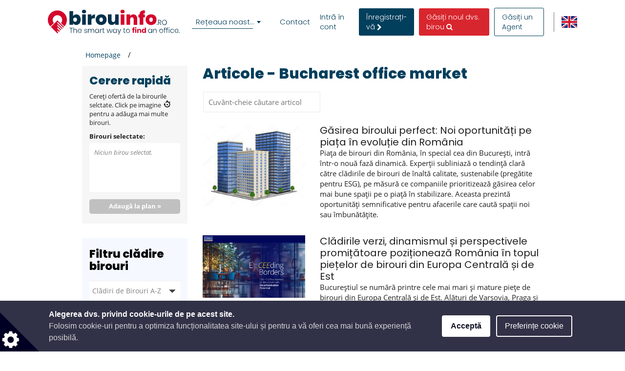

--- FILE ---
content_type: text/html; charset=UTF-8
request_url: https://www.birouinfo.ro/tag/bucharest-office-market
body_size: 67827
content:
<!DOCTYPE html>

<html lang="ro">

    <head>
            
    
                            
                    <script>(function(w,d,s,l,i){w[l]=w[l]||[];w[l].push({'gtm.start': new Date().getTime(),event:'gtm.js'});var f=d.getElementsByTagName(s)[0], j=d.createElement(s),dl=l!='dataLayer'?'&l='+l:'';j.async=true;j.src= 'https://www.googletagmanager.com/gtm.js?id='+i+dl;f.parentNode.insertBefore(j,f);})(window,document,'script','dataLayer','GTM-NP3TWWQ');</script>
        
    
                <meta charset="UTF-8"/>
        <title>Articole</title>
        <meta name="description"
              content="Știri din piața rezidențială și analize. Știri legate de ansambluri rezidențiale, administratori de proprietăți, ultimele tendințe, investiții, tranzacții în România și în străinătate.
                ">
        <meta name="keywords" content="">
        <meta name="viewport" content="width=device-width, initial-scale=1.0, maximum-scale=5">
                    <meta name="robots" content="index, follow"/>
        
                                
                                    <meta property="og:url" content="https://www.birouinfo.ro/tag/bucharest-office-market"/>
                                        <meta property="og:type" content="website"/>
                                        <meta property="og:title"
                      content="Clădiri de birouri, căutare birouri de închiriat: birou de închiriat, birouri servisate, clădiri de birouri de vânzare.
"/>
                                        <meta property="og:description"
                      content="Cei care caută birouri pot selecta clădiri de birouri verzi, de clasa A, B sau C, birouri de închiriat și birouri la cheie/instante pe piața de birouri din România. "/>
                                        <meta property="og:image"
                      content="https://www.birouinfo.ro/host/rooffice_ro/logo/logo_hd.png?v2965"/>
                    
        
        <style>
                                                            
            
            .base-placeholder-image.base-placeholder-default_admin > img {
                max-height: 100px;
                max-width: 100px;
            }

                                                            
            
            .base-placeholder-image.base-placeholder-admin > img {
                max-height: 100px;
                max-width: 100px;
            }

                                                            
            
            .base-placeholder-image.base-placeholder-default_small > img {
                max-height: 383px;
                max-width: 552px;
            }

                                                            
            
            .base-placeholder-image.base-placeholder-default_big > img {
                max-height: 200px;
                max-width: 500px;
            }

                                                            
            
            .base-placeholder-image.base-placeholder-default_offer_one > img {
                max-height: 300px;
                max-width: 300px;
            }

                                                            
            
            .base-placeholder-image.base-placeholder-default_testimonial > img {
                max-height: 160px;
                max-width: 160px;
            }

                                                            
            
            .base-placeholder-image.base-placeholder-default_article > img {
                max-height: 170px;
                max-width: 270px;
            }

                                                            
            
            .base-placeholder-image.base-placeholder-default_article_og > img {
                max-height: 630px;
                max-width: 1200px;
            }

                                                            
            
            .base-placeholder-image.base-placeholder-article > img {
                max-height: 268px;
                max-width: 425px;
            }

                                                            
            
            .base-placeholder-image.base-placeholder-default_interview > img {
                max-height: 180px;
                max-width: 135px;
            }

                                                            
            
            .base-placeholder-image.base-placeholder-default_company > img {
                max-height: 140px;
                max-width: 180px;
            }

                                                            
            
            .base-placeholder-image.base-placeholder-default_galery > img {
                max-height: 120px;
                max-width: 158px;
            }

                                                            
            
            .base-placeholder-image.base-placeholder-default_related > img {
                max-height: 120px;
                max-width: 200px;
            }

                                                            
            
            .base-placeholder-image.base-placeholder-default_person > img {
                max-height: 100px;
                max-width: 80px;
            }

                                                            
            
            .base-placeholder-image.base-placeholder-default_news > img {
                max-height: 800px;
                max-width: 1200px;
            }

                                                                                    
            
            .base-placeholder-image.base-placeholder-default_preview > img {
                max-height: 345px;
                max-width: 500px;
            }

                                                            
            
            .base-placeholder-image.base-placeholder-default_newsletter_preview > img {
                max-height: 345px;
                max-width: 500px;
            }

                                                            
            
            .base-placeholder-image.base-placeholder-default_newsletter_preview_new > img {
                max-height: 225px;
                max-width: 237px;
            }

                                                            
            
            .base-placeholder-image.base-placeholder-default_extraSmall > img {
                max-height: 120px;
                max-width: 120px;
            }

                                                            
            
            .base-placeholder-image.base-placeholder-default_contactCompany > img {
                max-height: 80px;
                max-width: 142px;
            }

                                                            
            
            .base-placeholder-image.base-placeholder-default_relatedContactPerson > img {
                max-height: 107px;
                max-width: 80px;
            }

                                                            
            
            .base-placeholder-image.base-placeholder-relatedContactPerson > img {
                max-height: 107px;
                max-width: 80px;
            }

                                                            
            
            .base-placeholder-image.base-placeholder-default_subDomainPropertyBackground > img {
                max-height: 550px;
                max-width: 980px;
            }

                                                            
            
            .base-placeholder-image.base-placeholder-default_subDomainPropertyGallery > img {
                max-height: 80px;
                max-width: 80px;
            }

                                                            
            
            .base-placeholder-image.base-placeholder-default_fatSkyscraper > img {
                max-height: 400px;
                max-width: 240px;
            }

                                                            
            
            .base-placeholder-image.base-placeholder-default_leaderboard > img {
                max-height: 100px;
                max-width: 728px;
            }

                                                            
            
            .base-placeholder-image.base-placeholder-default_halfPageBanner > img {
                max-height: 500px;
                max-width: 300px;
            }

                                                            
            
            .base-placeholder-image.base-placeholder-default_square > img {
                max-height: 250px;
                max-width: 300px;
            }

                                                            
            
            .base-placeholder-image.base-placeholder-default_smallSkyscraper > img {
                max-height: 240px;
                max-width: 160px;
            }

                                                            
            
            .base-placeholder-image.base-placeholder-default_wideLeaderboard > img {
                max-height: 100px;
                max-width: 980px;
            }

                                                                                                            
            
            .base-placeholder-image.base-placeholder-default_newsletter_property > img {
                max-height: 95px;
                max-width: 190px;
            }

                                                                                                            
            
            .base-placeholder-image.base-placeholder-default_datasheetRelatedContactPerson > img {
                max-height: 190px;
                max-width: 140px;
            }

                                                            
            
            .base-placeholder-image.base-placeholder-panorama_banner > img {
                max-height: 600px;
                max-width: 2560px;
            }

                                                            
            
            .base-placeholder-image.base-placeholder-jumbotron_bg > img {
                max-height: 600px;
                max-width: 2560px;
            }

                                                            
            
            .base-placeholder-image.base-placeholder-cta_bg > img {
                max-height: 700px;
                max-width: 1920px;
            }

                                                                                    
            
            .base-placeholder-image.base-placeholder-default_clone_thumbnail > img {
                max-height: 185px;
                max-width: 295px;
            }

                                                            
            
            .base-placeholder-image.base-placeholder-default_clone_property_big > img {
                max-height: 500px;
                max-width: 700px;
            }

                                                            
            
            .base-placeholder-image.base-placeholder-default_clone_recommended > img {
                max-height: 120px;
                max-width: 190px;
            }

                                                            
            
            .base-placeholder-image.base-placeholder-default_clone_index_thumbnail > img {
                max-height: 90px;
                max-width: 160px;
            }

                                                            
            
            .base-placeholder-image.base-placeholder-default_clone_carousel > img {
                max-height: 120px;
                max-width: 192px;
            }

                                                                                                            
            
            .base-placeholder-image.base-placeholder-ops_floor > img {
                max-height: 100px;
                max-width: 165px;
            }

                                                                                                            
            
            .base-placeholder-image.base-placeholder-ops_property > img {
                max-height: 240px;
                max-width: 340px;
            }

                                                            
            
            .base-placeholder-image.base-placeholder-rip_property_list3 > img {
                max-height: 200px;
                max-width: 380px;
            }

                                                            
            
            .base-placeholder-image.base-placeholder-rip_property_list_big > img {
                max-height: 255px;
                max-width: 465px;
            }

                                                            
            
            .base-placeholder-image.base-placeholder-rip_article > img {
                max-height: 430px;
                max-width: 680px;
            }

                                            </style>

                    <link href="/static/style_office.css?v2965" type="text/css" rel="stylesheet" media="screen">
        
        <script type="text/javascript">
/*! jQuery v1.12.0 | (c) jQuery Foundation | jquery.org/license */
!function(a,b){"object"==typeof module&&"object"==typeof module.exports?module.exports=a.document?b(a,!0):function(a){if(!a.document)throw new Error("jQuery requires a window with a document");return b(a)}:b(a)}("undefined"!=typeof window?window:this,function(a,b){var c=[],d=a.document,e=c.slice,f=c.concat,g=c.push,h=c.indexOf,i={},j=i.toString,k=i.hasOwnProperty,l={},m="1.12.0",n=function(a,b){return new n.fn.init(a,b)},o=/^[\s\uFEFF\xA0]+|[\s\uFEFF\xA0]+$/g,p=/^-ms-/,q=/-([\da-z])/gi,r=function(a,b){return b.toUpperCase()};n.fn=n.prototype={jquery:m,constructor:n,selector:"",length:0,toArray:function(){return e.call(this)},get:function(a){return null!=a?0>a?this[a+this.length]:this[a]:e.call(this)},pushStack:function(a){var b=n.merge(this.constructor(),a);return b.prevObject=this,b.context=this.context,b},each:function(a){return n.each(this,a)},map:function(a){return this.pushStack(n.map(this,function(b,c){return a.call(b,c,b)}))},slice:function(){return this.pushStack(e.apply(this,arguments))},first:function(){return this.eq(0)},last:function(){return this.eq(-1)},eq:function(a){var b=this.length,c=+a+(0>a?b:0);return this.pushStack(c>=0&&b>c?[this[c]]:[])},end:function(){return this.prevObject||this.constructor()},push:g,sort:c.sort,splice:c.splice},n.extend=n.fn.extend=function(){var a,b,c,d,e,f,g=arguments[0]||{},h=1,i=arguments.length,j=!1;for("boolean"==typeof g&&(j=g,g=arguments[h]||{},h++),"object"==typeof g||n.isFunction(g)||(g={}),h===i&&(g=this,h--);i>h;h++)if(null!=(e=arguments[h]))for(d in e)a=g[d],c=e[d],g!==c&&(j&&c&&(n.isPlainObject(c)||(b=n.isArray(c)))?(b?(b=!1,f=a&&n.isArray(a)?a:[]):f=a&&n.isPlainObject(a)?a:{},g[d]=n.extend(j,f,c)):void 0!==c&&(g[d]=c));return g},n.extend({expando:"jQuery"+(m+Math.random()).replace(/\D/g,""),isReady:!0,error:function(a){throw new Error(a)},noop:function(){},isFunction:function(a){return"function"===n.type(a)},isArray:Array.isArray||function(a){return"array"===n.type(a)},isWindow:function(a){return null!=a&&a==a.window},isNumeric:function(a){var b=a&&a.toString();return!n.isArray(a)&&b-parseFloat(b)+1>=0},isEmptyObject:function(a){var b;for(b in a)return!1;return!0},isPlainObject:function(a){var b;if(!a||"object"!==n.type(a)||a.nodeType||n.isWindow(a))return!1;try{if(a.constructor&&!k.call(a,"constructor")&&!k.call(a.constructor.prototype,"isPrototypeOf"))return!1}catch(c){return!1}if(!l.ownFirst)for(b in a)return k.call(a,b);for(b in a);return void 0===b||k.call(a,b)},type:function(a){return null==a?a+"":"object"==typeof a||"function"==typeof a?i[j.call(a)]||"object":typeof a},globalEval:function(b){b&&n.trim(b)&&(a.execScript||function(b){a.eval.call(a,b)})(b)},camelCase:function(a){return a.replace(p,"ms-").replace(q,r)},nodeName:function(a,b){return a.nodeName&&a.nodeName.toLowerCase()===b.toLowerCase()},each:function(a,b){var c,d=0;if(s(a)){for(c=a.length;c>d;d++)if(b.call(a[d],d,a[d])===!1)break}else for(d in a)if(b.call(a[d],d,a[d])===!1)break;return a},trim:function(a){return null==a?"":(a+"").replace(o,"")},makeArray:function(a,b){var c=b||[];return null!=a&&(s(Object(a))?n.merge(c,"string"==typeof a?[a]:a):g.call(c,a)),c},inArray:function(a,b,c){var d;if(b){if(h)return h.call(b,a,c);for(d=b.length,c=c?0>c?Math.max(0,d+c):c:0;d>c;c++)if(c in b&&b[c]===a)return c}return-1},merge:function(a,b){var c=+b.length,d=0,e=a.length;while(c>d)a[e++]=b[d++];if(c!==c)while(void 0!==b[d])a[e++]=b[d++];return a.length=e,a},grep:function(a,b,c){for(var d,e=[],f=0,g=a.length,h=!c;g>f;f++)d=!b(a[f],f),d!==h&&e.push(a[f]);return e},map:function(a,b,c){var d,e,g=0,h=[];if(s(a))for(d=a.length;d>g;g++)e=b(a[g],g,c),null!=e&&h.push(e);else for(g in a)e=b(a[g],g,c),null!=e&&h.push(e);return f.apply([],h)},guid:1,proxy:function(a,b){var c,d,f;return"string"==typeof b&&(f=a[b],b=a,a=f),n.isFunction(a)?(c=e.call(arguments,2),d=function(){return a.apply(b||this,c.concat(e.call(arguments)))},d.guid=a.guid=a.guid||n.guid++,d):void 0},now:function(){return+new Date},support:l}),"function"==typeof Symbol&&(n.fn[Symbol.iterator]=c[Symbol.iterator]),n.each("Boolean Number String Function Array Date RegExp Object Error Symbol".split(" "),function(a,b){i["[object "+b+"]"]=b.toLowerCase()});function s(a){var b=!!a&&"length"in a&&a.length,c=n.type(a);return"function"===c||n.isWindow(a)?!1:"array"===c||0===b||"number"==typeof b&&b>0&&b-1 in a}var t=function(a){var b,c,d,e,f,g,h,i,j,k,l,m,n,o,p,q,r,s,t,u="sizzle"+1*new Date,v=a.document,w=0,x=0,y=ga(),z=ga(),A=ga(),B=function(a,b){return a===b&&(l=!0),0},C=1<<31,D={}.hasOwnProperty,E=[],F=E.pop,G=E.push,H=E.push,I=E.slice,J=function(a,b){for(var c=0,d=a.length;d>c;c++)if(a[c]===b)return c;return-1},K="checked|selected|async|autofocus|autoplay|controls|defer|disabled|hidden|ismap|loop|multiple|open|readonly|required|scoped",L="[\\x20\\t\\r\\n\\f]",M="(?:\\\\.|[\\w-]|[^\\x00-\\xa0])+",N="\\["+L+"*("+M+")(?:"+L+"*([*^$|!~]?=)"+L+"*(?:'((?:\\\\.|[^\\\\'])*)'|\"((?:\\\\.|[^\\\\\"])*)\"|("+M+"))|)"+L+"*\\]",O=":("+M+")(?:\\((('((?:\\\\.|[^\\\\'])*)'|\"((?:\\\\.|[^\\\\\"])*)\")|((?:\\\\.|[^\\\\()[\\]]|"+N+")*)|.*)\\)|)",P=new RegExp(L+"+","g"),Q=new RegExp("^"+L+"+|((?:^|[^\\\\])(?:\\\\.)*)"+L+"+$","g"),R=new RegExp("^"+L+"*,"+L+"*"),S=new RegExp("^"+L+"*([>+~]|"+L+")"+L+"*"),T=new RegExp("="+L+"*([^\\]'\"]*?)"+L+"*\\]","g"),U=new RegExp(O),V=new RegExp("^"+M+"$"),W={ID:new RegExp("^#("+M+")"),CLASS:new RegExp("^\\.("+M+")"),TAG:new RegExp("^("+M+"|[*])"),ATTR:new RegExp("^"+N),PSEUDO:new RegExp("^"+O),CHILD:new RegExp("^:(only|first|last|nth|nth-last)-(child|of-type)(?:\\("+L+"*(even|odd|(([+-]|)(\\d*)n|)"+L+"*(?:([+-]|)"+L+"*(\\d+)|))"+L+"*\\)|)","i"),bool:new RegExp("^(?:"+K+")$","i"),needsContext:new RegExp("^"+L+"*[>+~]|:(even|odd|eq|gt|lt|nth|first|last)(?:\\("+L+"*((?:-\\d)?\\d*)"+L+"*\\)|)(?=[^-]|$)","i")},X=/^(?:input|select|textarea|button)$/i,Y=/^h\d$/i,Z=/^[^{]+\{\s*\[native \w/,$=/^(?:#([\w-]+)|(\w+)|\.([\w-]+))$/,_=/[+~]/,aa=/'|\\/g,ba=new RegExp("\\\\([\\da-f]{1,6}"+L+"?|("+L+")|.)","ig"),ca=function(a,b,c){var d="0x"+b-65536;return d!==d||c?b:0>d?String.fromCharCode(d+65536):String.fromCharCode(d>>10|55296,1023&d|56320)},da=function(){m()};try{H.apply(E=I.call(v.childNodes),v.childNodes),E[v.childNodes.length].nodeType}catch(ea){H={apply:E.length?function(a,b){G.apply(a,I.call(b))}:function(a,b){var c=a.length,d=0;while(a[c++]=b[d++]);a.length=c-1}}}function fa(a,b,d,e){var f,h,j,k,l,o,r,s,w=b&&b.ownerDocument,x=b?b.nodeType:9;if(d=d||[],"string"!=typeof a||!a||1!==x&&9!==x&&11!==x)return d;if(!e&&((b?b.ownerDocument||b:v)!==n&&m(b),b=b||n,p)){if(11!==x&&(o=$.exec(a)))if(f=o[1]){if(9===x){if(!(j=b.getElementById(f)))return d;if(j.id===f)return d.push(j),d}else if(w&&(j=w.getElementById(f))&&t(b,j)&&j.id===f)return d.push(j),d}else{if(o[2])return H.apply(d,b.getElementsByTagName(a)),d;if((f=o[3])&&c.getElementsByClassName&&b.getElementsByClassName)return H.apply(d,b.getElementsByClassName(f)),d}if(c.qsa&&!A[a+" "]&&(!q||!q.test(a))){if(1!==x)w=b,s=a;else if("object"!==b.nodeName.toLowerCase()){(k=b.getAttribute("id"))?k=k.replace(aa,"\\$&"):b.setAttribute("id",k=u),r=g(a),h=r.length,l=V.test(k)?"#"+k:"[id='"+k+"']";while(h--)r[h]=l+" "+qa(r[h]);s=r.join(","),w=_.test(a)&&oa(b.parentNode)||b}if(s)try{return H.apply(d,w.querySelectorAll(s)),d}catch(y){}finally{k===u&&b.removeAttribute("id")}}}return i(a.replace(Q,"$1"),b,d,e)}function ga(){var a=[];function b(c,e){return a.push(c+" ")>d.cacheLength&&delete b[a.shift()],b[c+" "]=e}return b}function ha(a){return a[u]=!0,a}function ia(a){var b=n.createElement("div");try{return!!a(b)}catch(c){return!1}finally{b.parentNode&&b.parentNode.removeChild(b),b=null}}function ja(a,b){var c=a.split("|"),e=c.length;while(e--)d.attrHandle[c[e]]=b}function ka(a,b){var c=b&&a,d=c&&1===a.nodeType&&1===b.nodeType&&(~b.sourceIndex||C)-(~a.sourceIndex||C);if(d)return d;if(c)while(c=c.nextSibling)if(c===b)return-1;return a?1:-1}function la(a){return function(b){var c=b.nodeName.toLowerCase();return"input"===c&&b.type===a}}function ma(a){return function(b){var c=b.nodeName.toLowerCase();return("input"===c||"button"===c)&&b.type===a}}function na(a){return ha(function(b){return b=+b,ha(function(c,d){var e,f=a([],c.length,b),g=f.length;while(g--)c[e=f[g]]&&(c[e]=!(d[e]=c[e]))})})}function oa(a){return a&&"undefined"!=typeof a.getElementsByTagName&&a}c=fa.support={},f=fa.isXML=function(a){var b=a&&(a.ownerDocument||a).documentElement;return b?"HTML"!==b.nodeName:!1},m=fa.setDocument=function(a){var b,e,g=a?a.ownerDocument||a:v;return g!==n&&9===g.nodeType&&g.documentElement?(n=g,o=n.documentElement,p=!f(n),(e=n.defaultView)&&e.top!==e&&(e.addEventListener?e.addEventListener("unload",da,!1):e.attachEvent&&e.attachEvent("onunload",da)),c.attributes=ia(function(a){return a.className="i",!a.getAttribute("className")}),c.getElementsByTagName=ia(function(a){return a.appendChild(n.createComment("")),!a.getElementsByTagName("*").length}),c.getElementsByClassName=Z.test(n.getElementsByClassName),c.getById=ia(function(a){return o.appendChild(a).id=u,!n.getElementsByName||!n.getElementsByName(u).length}),c.getById?(d.find.ID=function(a,b){if("undefined"!=typeof b.getElementById&&p){var c=b.getElementById(a);return c?[c]:[]}},d.filter.ID=function(a){var b=a.replace(ba,ca);return function(a){return a.getAttribute("id")===b}}):(delete d.find.ID,d.filter.ID=function(a){var b=a.replace(ba,ca);return function(a){var c="undefined"!=typeof a.getAttributeNode&&a.getAttributeNode("id");return c&&c.value===b}}),d.find.TAG=c.getElementsByTagName?function(a,b){return"undefined"!=typeof b.getElementsByTagName?b.getElementsByTagName(a):c.qsa?b.querySelectorAll(a):void 0}:function(a,b){var c,d=[],e=0,f=b.getElementsByTagName(a);if("*"===a){while(c=f[e++])1===c.nodeType&&d.push(c);return d}return f},d.find.CLASS=c.getElementsByClassName&&function(a,b){return"undefined"!=typeof b.getElementsByClassName&&p?b.getElementsByClassName(a):void 0},r=[],q=[],(c.qsa=Z.test(n.querySelectorAll))&&(ia(function(a){o.appendChild(a).innerHTML="<a id='"+u+"'></a><select id='"+u+"-\r\\' msallowcapture=''><option selected=''></option></select>",a.querySelectorAll("[msallowcapture^='']").length&&q.push("[*^$]="+L+"*(?:''|\"\")"),a.querySelectorAll("[selected]").length||q.push("\\["+L+"*(?:value|"+K+")"),a.querySelectorAll("[id~="+u+"-]").length||q.push("~="),a.querySelectorAll(":checked").length||q.push(":checked"),a.querySelectorAll("a#"+u+"+*").length||q.push(".#.+[+~]")}),ia(function(a){var b=n.createElement("input");b.setAttribute("type","hidden"),a.appendChild(b).setAttribute("name","D"),a.querySelectorAll("[name=d]").length&&q.push("name"+L+"*[*^$|!~]?="),a.querySelectorAll(":enabled").length||q.push(":enabled",":disabled"),a.querySelectorAll("*,:x"),q.push(",.*:")})),(c.matchesSelector=Z.test(s=o.matches||o.webkitMatchesSelector||o.mozMatchesSelector||o.oMatchesSelector||o.msMatchesSelector))&&ia(function(a){c.disconnectedMatch=s.call(a,"div"),s.call(a,"[s!='']:x"),r.push("!=",O)}),q=q.length&&new RegExp(q.join("|")),r=r.length&&new RegExp(r.join("|")),b=Z.test(o.compareDocumentPosition),t=b||Z.test(o.contains)?function(a,b){var c=9===a.nodeType?a.documentElement:a,d=b&&b.parentNode;return a===d||!(!d||1!==d.nodeType||!(c.contains?c.contains(d):a.compareDocumentPosition&&16&a.compareDocumentPosition(d)))}:function(a,b){if(b)while(b=b.parentNode)if(b===a)return!0;return!1},B=b?function(a,b){if(a===b)return l=!0,0;var d=!a.compareDocumentPosition-!b.compareDocumentPosition;return d?d:(d=(a.ownerDocument||a)===(b.ownerDocument||b)?a.compareDocumentPosition(b):1,1&d||!c.sortDetached&&b.compareDocumentPosition(a)===d?a===n||a.ownerDocument===v&&t(v,a)?-1:b===n||b.ownerDocument===v&&t(v,b)?1:k?J(k,a)-J(k,b):0:4&d?-1:1)}:function(a,b){if(a===b)return l=!0,0;var c,d=0,e=a.parentNode,f=b.parentNode,g=[a],h=[b];if(!e||!f)return a===n?-1:b===n?1:e?-1:f?1:k?J(k,a)-J(k,b):0;if(e===f)return ka(a,b);c=a;while(c=c.parentNode)g.unshift(c);c=b;while(c=c.parentNode)h.unshift(c);while(g[d]===h[d])d++;return d?ka(g[d],h[d]):g[d]===v?-1:h[d]===v?1:0},n):n},fa.matches=function(a,b){return fa(a,null,null,b)},fa.matchesSelector=function(a,b){if((a.ownerDocument||a)!==n&&m(a),b=b.replace(T,"='$1']"),c.matchesSelector&&p&&!A[b+" "]&&(!r||!r.test(b))&&(!q||!q.test(b)))try{var d=s.call(a,b);if(d||c.disconnectedMatch||a.document&&11!==a.document.nodeType)return d}catch(e){}return fa(b,n,null,[a]).length>0},fa.contains=function(a,b){return(a.ownerDocument||a)!==n&&m(a),t(a,b)},fa.attr=function(a,b){(a.ownerDocument||a)!==n&&m(a);var e=d.attrHandle[b.toLowerCase()],f=e&&D.call(d.attrHandle,b.toLowerCase())?e(a,b,!p):void 0;return void 0!==f?f:c.attributes||!p?a.getAttribute(b):(f=a.getAttributeNode(b))&&f.specified?f.value:null},fa.error=function(a){throw new Error("Syntax error, unrecognized expression: "+a)},fa.uniqueSort=function(a){var b,d=[],e=0,f=0;if(l=!c.detectDuplicates,k=!c.sortStable&&a.slice(0),a.sort(B),l){while(b=a[f++])b===a[f]&&(e=d.push(f));while(e--)a.splice(d[e],1)}return k=null,a},e=fa.getText=function(a){var b,c="",d=0,f=a.nodeType;if(f){if(1===f||9===f||11===f){if("string"==typeof a.textContent)return a.textContent;for(a=a.firstChild;a;a=a.nextSibling)c+=e(a)}else if(3===f||4===f)return a.nodeValue}else while(b=a[d++])c+=e(b);return c},d=fa.selectors={cacheLength:50,createPseudo:ha,match:W,attrHandle:{},find:{},relative:{">":{dir:"parentNode",first:!0}," ":{dir:"parentNode"},"+":{dir:"previousSibling",first:!0},"~":{dir:"previousSibling"}},preFilter:{ATTR:function(a){return a[1]=a[1].replace(ba,ca),a[3]=(a[3]||a[4]||a[5]||"").replace(ba,ca),"~="===a[2]&&(a[3]=" "+a[3]+" "),a.slice(0,4)},CHILD:function(a){return a[1]=a[1].toLowerCase(),"nth"===a[1].slice(0,3)?(a[3]||fa.error(a[0]),a[4]=+(a[4]?a[5]+(a[6]||1):2*("even"===a[3]||"odd"===a[3])),a[5]=+(a[7]+a[8]||"odd"===a[3])):a[3]&&fa.error(a[0]),a},PSEUDO:function(a){var b,c=!a[6]&&a[2];return W.CHILD.test(a[0])?null:(a[3]?a[2]=a[4]||a[5]||"":c&&U.test(c)&&(b=g(c,!0))&&(b=c.indexOf(")",c.length-b)-c.length)&&(a[0]=a[0].slice(0,b),a[2]=c.slice(0,b)),a.slice(0,3))}},filter:{TAG:function(a){var b=a.replace(ba,ca).toLowerCase();return"*"===a?function(){return!0}:function(a){return a.nodeName&&a.nodeName.toLowerCase()===b}},CLASS:function(a){var b=y[a+" "];return b||(b=new RegExp("(^|"+L+")"+a+"("+L+"|$)"))&&y(a,function(a){return b.test("string"==typeof a.className&&a.className||"undefined"!=typeof a.getAttribute&&a.getAttribute("class")||"")})},ATTR:function(a,b,c){return function(d){var e=fa.attr(d,a);return null==e?"!="===b:b?(e+="","="===b?e===c:"!="===b?e!==c:"^="===b?c&&0===e.indexOf(c):"*="===b?c&&e.indexOf(c)>-1:"$="===b?c&&e.slice(-c.length)===c:"~="===b?(" "+e.replace(P," ")+" ").indexOf(c)>-1:"|="===b?e===c||e.slice(0,c.length+1)===c+"-":!1):!0}},CHILD:function(a,b,c,d,e){var f="nth"!==a.slice(0,3),g="last"!==a.slice(-4),h="of-type"===b;return 1===d&&0===e?function(a){return!!a.parentNode}:function(b,c,i){var j,k,l,m,n,o,p=f!==g?"nextSibling":"previousSibling",q=b.parentNode,r=h&&b.nodeName.toLowerCase(),s=!i&&!h,t=!1;if(q){if(f){while(p){m=b;while(m=m[p])if(h?m.nodeName.toLowerCase()===r:1===m.nodeType)return!1;o=p="only"===a&&!o&&"nextSibling"}return!0}if(o=[g?q.firstChild:q.lastChild],g&&s){m=q,l=m[u]||(m[u]={}),k=l[m.uniqueID]||(l[m.uniqueID]={}),j=k[a]||[],n=j[0]===w&&j[1],t=n&&j[2],m=n&&q.childNodes[n];while(m=++n&&m&&m[p]||(t=n=0)||o.pop())if(1===m.nodeType&&++t&&m===b){k[a]=[w,n,t];break}}else if(s&&(m=b,l=m[u]||(m[u]={}),k=l[m.uniqueID]||(l[m.uniqueID]={}),j=k[a]||[],n=j[0]===w&&j[1],t=n),t===!1)while(m=++n&&m&&m[p]||(t=n=0)||o.pop())if((h?m.nodeName.toLowerCase()===r:1===m.nodeType)&&++t&&(s&&(l=m[u]||(m[u]={}),k=l[m.uniqueID]||(l[m.uniqueID]={}),k[a]=[w,t]),m===b))break;return t-=e,t===d||t%d===0&&t/d>=0}}},PSEUDO:function(a,b){var c,e=d.pseudos[a]||d.setFilters[a.toLowerCase()]||fa.error("unsupported pseudo: "+a);return e[u]?e(b):e.length>1?(c=[a,a,"",b],d.setFilters.hasOwnProperty(a.toLowerCase())?ha(function(a,c){var d,f=e(a,b),g=f.length;while(g--)d=J(a,f[g]),a[d]=!(c[d]=f[g])}):function(a){return e(a,0,c)}):e}},pseudos:{not:ha(function(a){var b=[],c=[],d=h(a.replace(Q,"$1"));return d[u]?ha(function(a,b,c,e){var f,g=d(a,null,e,[]),h=a.length;while(h--)(f=g[h])&&(a[h]=!(b[h]=f))}):function(a,e,f){return b[0]=a,d(b,null,f,c),b[0]=null,!c.pop()}}),has:ha(function(a){return function(b){return fa(a,b).length>0}}),contains:ha(function(a){return a=a.replace(ba,ca),function(b){return(b.textContent||b.innerText||e(b)).indexOf(a)>-1}}),lang:ha(function(a){return V.test(a||"")||fa.error("unsupported lang: "+a),a=a.replace(ba,ca).toLowerCase(),function(b){var c;do if(c=p?b.lang:b.getAttribute("xml:lang")||b.getAttribute("lang"))return c=c.toLowerCase(),c===a||0===c.indexOf(a+"-");while((b=b.parentNode)&&1===b.nodeType);return!1}}),target:function(b){var c=a.location&&a.location.hash;return c&&c.slice(1)===b.id},root:function(a){return a===o},focus:function(a){return a===n.activeElement&&(!n.hasFocus||n.hasFocus())&&!!(a.type||a.href||~a.tabIndex)},enabled:function(a){return a.disabled===!1},disabled:function(a){return a.disabled===!0},checked:function(a){var b=a.nodeName.toLowerCase();return"input"===b&&!!a.checked||"option"===b&&!!a.selected},selected:function(a){return a.parentNode&&a.parentNode.selectedIndex,a.selected===!0},empty:function(a){for(a=a.firstChild;a;a=a.nextSibling)if(a.nodeType<6)return!1;return!0},parent:function(a){return!d.pseudos.empty(a)},header:function(a){return Y.test(a.nodeName)},input:function(a){return X.test(a.nodeName)},button:function(a){var b=a.nodeName.toLowerCase();return"input"===b&&"button"===a.type||"button"===b},text:function(a){var b;return"input"===a.nodeName.toLowerCase()&&"text"===a.type&&(null==(b=a.getAttribute("type"))||"text"===b.toLowerCase())},first:na(function(){return[0]}),last:na(function(a,b){return[b-1]}),eq:na(function(a,b,c){return[0>c?c+b:c]}),even:na(function(a,b){for(var c=0;b>c;c+=2)a.push(c);return a}),odd:na(function(a,b){for(var c=1;b>c;c+=2)a.push(c);return a}),lt:na(function(a,b,c){for(var d=0>c?c+b:c;--d>=0;)a.push(d);return a}),gt:na(function(a,b,c){for(var d=0>c?c+b:c;++d<b;)a.push(d);return a})}},d.pseudos.nth=d.pseudos.eq;for(b in{radio:!0,checkbox:!0,file:!0,password:!0,image:!0})d.pseudos[b]=la(b);for(b in{submit:!0,reset:!0})d.pseudos[b]=ma(b);function pa(){}pa.prototype=d.filters=d.pseudos,d.setFilters=new pa,g=fa.tokenize=function(a,b){var c,e,f,g,h,i,j,k=z[a+" "];if(k)return b?0:k.slice(0);h=a,i=[],j=d.preFilter;while(h){(!c||(e=R.exec(h)))&&(e&&(h=h.slice(e[0].length)||h),i.push(f=[])),c=!1,(e=S.exec(h))&&(c=e.shift(),f.push({value:c,type:e[0].replace(Q," ")}),h=h.slice(c.length));for(g in d.filter)!(e=W[g].exec(h))||j[g]&&!(e=j[g](e))||(c=e.shift(),f.push({value:c,type:g,matches:e}),h=h.slice(c.length));if(!c)break}return b?h.length:h?fa.error(a):z(a,i).slice(0)};function qa(a){for(var b=0,c=a.length,d="";c>b;b++)d+=a[b].value;return d}function ra(a,b,c){var d=b.dir,e=c&&"parentNode"===d,f=x++;return b.first?function(b,c,f){while(b=b[d])if(1===b.nodeType||e)return a(b,c,f)}:function(b,c,g){var h,i,j,k=[w,f];if(g){while(b=b[d])if((1===b.nodeType||e)&&a(b,c,g))return!0}else while(b=b[d])if(1===b.nodeType||e){if(j=b[u]||(b[u]={}),i=j[b.uniqueID]||(j[b.uniqueID]={}),(h=i[d])&&h[0]===w&&h[1]===f)return k[2]=h[2];if(i[d]=k,k[2]=a(b,c,g))return!0}}}function sa(a){return a.length>1?function(b,c,d){var e=a.length;while(e--)if(!a[e](b,c,d))return!1;return!0}:a[0]}function ta(a,b,c){for(var d=0,e=b.length;e>d;d++)fa(a,b[d],c);return c}function ua(a,b,c,d,e){for(var f,g=[],h=0,i=a.length,j=null!=b;i>h;h++)(f=a[h])&&(!c||c(f,d,e))&&(g.push(f),j&&b.push(h));return g}function va(a,b,c,d,e,f){return d&&!d[u]&&(d=va(d)),e&&!e[u]&&(e=va(e,f)),ha(function(f,g,h,i){var j,k,l,m=[],n=[],o=g.length,p=f||ta(b||"*",h.nodeType?[h]:h,[]),q=!a||!f&&b?p:ua(p,m,a,h,i),r=c?e||(f?a:o||d)?[]:g:q;if(c&&c(q,r,h,i),d){j=ua(r,n),d(j,[],h,i),k=j.length;while(k--)(l=j[k])&&(r[n[k]]=!(q[n[k]]=l))}if(f){if(e||a){if(e){j=[],k=r.length;while(k--)(l=r[k])&&j.push(q[k]=l);e(null,r=[],j,i)}k=r.length;while(k--)(l=r[k])&&(j=e?J(f,l):m[k])>-1&&(f[j]=!(g[j]=l))}}else r=ua(r===g?r.splice(o,r.length):r),e?e(null,g,r,i):H.apply(g,r)})}function wa(a){for(var b,c,e,f=a.length,g=d.relative[a[0].type],h=g||d.relative[" "],i=g?1:0,k=ra(function(a){return a===b},h,!0),l=ra(function(a){return J(b,a)>-1},h,!0),m=[function(a,c,d){var e=!g&&(d||c!==j)||((b=c).nodeType?k(a,c,d):l(a,c,d));return b=null,e}];f>i;i++)if(c=d.relative[a[i].type])m=[ra(sa(m),c)];else{if(c=d.filter[a[i].type].apply(null,a[i].matches),c[u]){for(e=++i;f>e;e++)if(d.relative[a[e].type])break;return va(i>1&&sa(m),i>1&&qa(a.slice(0,i-1).concat({value:" "===a[i-2].type?"*":""})).replace(Q,"$1"),c,e>i&&wa(a.slice(i,e)),f>e&&wa(a=a.slice(e)),f>e&&qa(a))}m.push(c)}return sa(m)}function xa(a,b){var c=b.length>0,e=a.length>0,f=function(f,g,h,i,k){var l,o,q,r=0,s="0",t=f&&[],u=[],v=j,x=f||e&&d.find.TAG("*",k),y=w+=null==v?1:Math.random()||.1,z=x.length;for(k&&(j=g===n||g||k);s!==z&&null!=(l=x[s]);s++){if(e&&l){o=0,g||l.ownerDocument===n||(m(l),h=!p);while(q=a[o++])if(q(l,g||n,h)){i.push(l);break}k&&(w=y)}c&&((l=!q&&l)&&r--,f&&t.push(l))}if(r+=s,c&&s!==r){o=0;while(q=b[o++])q(t,u,g,h);if(f){if(r>0)while(s--)t[s]||u[s]||(u[s]=F.call(i));u=ua(u)}H.apply(i,u),k&&!f&&u.length>0&&r+b.length>1&&fa.uniqueSort(i)}return k&&(w=y,j=v),t};return c?ha(f):f}return h=fa.compile=function(a,b){var c,d=[],e=[],f=A[a+" "];if(!f){b||(b=g(a)),c=b.length;while(c--)f=wa(b[c]),f[u]?d.push(f):e.push(f);f=A(a,xa(e,d)),f.selector=a}return f},i=fa.select=function(a,b,e,f){var i,j,k,l,m,n="function"==typeof a&&a,o=!f&&g(a=n.selector||a);if(e=e||[],1===o.length){if(j=o[0]=o[0].slice(0),j.length>2&&"ID"===(k=j[0]).type&&c.getById&&9===b.nodeType&&p&&d.relative[j[1].type]){if(b=(d.find.ID(k.matches[0].replace(ba,ca),b)||[])[0],!b)return e;n&&(b=b.parentNode),a=a.slice(j.shift().value.length)}i=W.needsContext.test(a)?0:j.length;while(i--){if(k=j[i],d.relative[l=k.type])break;if((m=d.find[l])&&(f=m(k.matches[0].replace(ba,ca),_.test(j[0].type)&&oa(b.parentNode)||b))){if(j.splice(i,1),a=f.length&&qa(j),!a)return H.apply(e,f),e;break}}}return(n||h(a,o))(f,b,!p,e,!b||_.test(a)&&oa(b.parentNode)||b),e},c.sortStable=u.split("").sort(B).join("")===u,c.detectDuplicates=!!l,m(),c.sortDetached=ia(function(a){return 1&a.compareDocumentPosition(n.createElement("div"))}),ia(function(a){return a.innerHTML="<a href='#'></a>","#"===a.firstChild.getAttribute("href")})||ja("type|href|height|width",function(a,b,c){return c?void 0:a.getAttribute(b,"type"===b.toLowerCase()?1:2)}),c.attributes&&ia(function(a){return a.innerHTML="<input/>",a.firstChild.setAttribute("value",""),""===a.firstChild.getAttribute("value")})||ja("value",function(a,b,c){return c||"input"!==a.nodeName.toLowerCase()?void 0:a.defaultValue}),ia(function(a){return null==a.getAttribute("disabled")})||ja(K,function(a,b,c){var d;return c?void 0:a[b]===!0?b.toLowerCase():(d=a.getAttributeNode(b))&&d.specified?d.value:null}),fa}(a);n.find=t,n.expr=t.selectors,n.expr[":"]=n.expr.pseudos,n.uniqueSort=n.unique=t.uniqueSort,n.text=t.getText,n.isXMLDoc=t.isXML,n.contains=t.contains;var u=function(a,b,c){var d=[],e=void 0!==c;while((a=a[b])&&9!==a.nodeType)if(1===a.nodeType){if(e&&n(a).is(c))break;d.push(a)}return d},v=function(a,b){for(var c=[];a;a=a.nextSibling)1===a.nodeType&&a!==b&&c.push(a);return c},w=n.expr.match.needsContext,x=/^<([\w-]+)\s*\/?>(?:<\/\1>|)$/,y=/^.[^:#\[\.,]*$/;function z(a,b,c){if(n.isFunction(b))return n.grep(a,function(a,d){return!!b.call(a,d,a)!==c});if(b.nodeType)return n.grep(a,function(a){return a===b!==c});if("string"==typeof b){if(y.test(b))return n.filter(b,a,c);b=n.filter(b,a)}return n.grep(a,function(a){return n.inArray(a,b)>-1!==c})}n.filter=function(a,b,c){var d=b[0];return c&&(a=":not("+a+")"),1===b.length&&1===d.nodeType?n.find.matchesSelector(d,a)?[d]:[]:n.find.matches(a,n.grep(b,function(a){return 1===a.nodeType}))},n.fn.extend({find:function(a){var b,c=[],d=this,e=d.length;if("string"!=typeof a)return this.pushStack(n(a).filter(function(){for(b=0;e>b;b++)if(n.contains(d[b],this))return!0}));for(b=0;e>b;b++)n.find(a,d[b],c);return c=this.pushStack(e>1?n.unique(c):c),c.selector=this.selector?this.selector+" "+a:a,c},filter:function(a){return this.pushStack(z(this,a||[],!1))},not:function(a){return this.pushStack(z(this,a||[],!0))},is:function(a){return!!z(this,"string"==typeof a&&w.test(a)?n(a):a||[],!1).length}});var A,B=/^(?:\s*(<[\w\W]+>)[^>]*|#([\w-]*))$/,C=n.fn.init=function(a,b,c){var e,f;if(!a)return this;if(c=c||A,"string"==typeof a){if(e="<"===a.charAt(0)&&">"===a.charAt(a.length-1)&&a.length>=3?[null,a,null]:B.exec(a),!e||!e[1]&&b)return!b||b.jquery?(b||c).find(a):this.constructor(b).find(a);if(e[1]){if(b=b instanceof n?b[0]:b,n.merge(this,n.parseHTML(e[1],b&&b.nodeType?b.ownerDocument||b:d,!0)),x.test(e[1])&&n.isPlainObject(b))for(e in b)n.isFunction(this[e])?this[e](b[e]):this.attr(e,b[e]);return this}if(f=d.getElementById(e[2]),f&&f.parentNode){if(f.id!==e[2])return A.find(a);this.length=1,this[0]=f}return this.context=d,this.selector=a,this}return a.nodeType?(this.context=this[0]=a,this.length=1,this):n.isFunction(a)?"undefined"!=typeof c.ready?c.ready(a):a(n):(void 0!==a.selector&&(this.selector=a.selector,this.context=a.context),n.makeArray(a,this))};C.prototype=n.fn,A=n(d);var D=/^(?:parents|prev(?:Until|All))/,E={children:!0,contents:!0,next:!0,prev:!0};n.fn.extend({has:function(a){var b,c=n(a,this),d=c.length;return this.filter(function(){for(b=0;d>b;b++)if(n.contains(this,c[b]))return!0})},closest:function(a,b){for(var c,d=0,e=this.length,f=[],g=w.test(a)||"string"!=typeof a?n(a,b||this.context):0;e>d;d++)for(c=this[d];c&&c!==b;c=c.parentNode)if(c.nodeType<11&&(g?g.index(c)>-1:1===c.nodeType&&n.find.matchesSelector(c,a))){f.push(c);break}return this.pushStack(f.length>1?n.uniqueSort(f):f)},index:function(a){return a?"string"==typeof a?n.inArray(this[0],n(a)):n.inArray(a.jquery?a[0]:a,this):this[0]&&this[0].parentNode?this.first().prevAll().length:-1},add:function(a,b){return this.pushStack(n.uniqueSort(n.merge(this.get(),n(a,b))))},addBack:function(a){return this.add(null==a?this.prevObject:this.prevObject.filter(a))}});function F(a,b){do a=a[b];while(a&&1!==a.nodeType);return a}n.each({parent:function(a){var b=a.parentNode;return b&&11!==b.nodeType?b:null},parents:function(a){return u(a,"parentNode")},parentsUntil:function(a,b,c){return u(a,"parentNode",c)},next:function(a){return F(a,"nextSibling")},prev:function(a){return F(a,"previousSibling")},nextAll:function(a){return u(a,"nextSibling")},prevAll:function(a){return u(a,"previousSibling")},nextUntil:function(a,b,c){return u(a,"nextSibling",c)},prevUntil:function(a,b,c){return u(a,"previousSibling",c)},siblings:function(a){return v((a.parentNode||{}).firstChild,a)},children:function(a){return v(a.firstChild)},contents:function(a){return n.nodeName(a,"iframe")?a.contentDocument||a.contentWindow.document:n.merge([],a.childNodes)}},function(a,b){n.fn[a]=function(c,d){var e=n.map(this,b,c);return"Until"!==a.slice(-5)&&(d=c),d&&"string"==typeof d&&(e=n.filter(d,e)),this.length>1&&(E[a]||(e=n.uniqueSort(e)),D.test(a)&&(e=e.reverse())),this.pushStack(e)}});var G=/\S+/g;function H(a){var b={};return n.each(a.match(G)||[],function(a,c){b[c]=!0}),b}n.Callbacks=function(a){a="string"==typeof a?H(a):n.extend({},a);var b,c,d,e,f=[],g=[],h=-1,i=function(){for(e=a.once,d=b=!0;g.length;h=-1){c=g.shift();while(++h<f.length)f[h].apply(c[0],c[1])===!1&&a.stopOnFalse&&(h=f.length,c=!1)}a.memory||(c=!1),b=!1,e&&(f=c?[]:"")},j={add:function(){return f&&(c&&!b&&(h=f.length-1,g.push(c)),function d(b){n.each(b,function(b,c){n.isFunction(c)?a.unique&&j.has(c)||f.push(c):c&&c.length&&"string"!==n.type(c)&&d(c)})}(arguments),c&&!b&&i()),this},remove:function(){return n.each(arguments,function(a,b){var c;while((c=n.inArray(b,f,c))>-1)f.splice(c,1),h>=c&&h--}),this},has:function(a){return a?n.inArray(a,f)>-1:f.length>0},empty:function(){return f&&(f=[]),this},disable:function(){return e=g=[],f=c="",this},disabled:function(){return!f},lock:function(){return e=!0,c||j.disable(),this},locked:function(){return!!e},fireWith:function(a,c){return e||(c=c||[],c=[a,c.slice?c.slice():c],g.push(c),b||i()),this},fire:function(){return j.fireWith(this,arguments),this},fired:function(){return!!d}};return j},n.extend({Deferred:function(a){var b=[["resolve","done",n.Callbacks("once memory"),"resolved"],["reject","fail",n.Callbacks("once memory"),"rejected"],["notify","progress",n.Callbacks("memory")]],c="pending",d={state:function(){return c},always:function(){return e.done(arguments).fail(arguments),this},then:function(){var a=arguments;return n.Deferred(function(c){n.each(b,function(b,f){var g=n.isFunction(a[b])&&a[b];e[f[1]](function(){var a=g&&g.apply(this,arguments);a&&n.isFunction(a.promise)?a.promise().progress(c.notify).done(c.resolve).fail(c.reject):c[f[0]+"With"](this===d?c.promise():this,g?[a]:arguments)})}),a=null}).promise()},promise:function(a){return null!=a?n.extend(a,d):d}},e={};return d.pipe=d.then,n.each(b,function(a,f){var g=f[2],h=f[3];d[f[1]]=g.add,h&&g.add(function(){c=h},b[1^a][2].disable,b[2][2].lock),e[f[0]]=function(){return e[f[0]+"With"](this===e?d:this,arguments),this},e[f[0]+"With"]=g.fireWith}),d.promise(e),a&&a.call(e,e),e},when:function(a){var b=0,c=e.call(arguments),d=c.length,f=1!==d||a&&n.isFunction(a.promise)?d:0,g=1===f?a:n.Deferred(),h=function(a,b,c){return function(d){b[a]=this,c[a]=arguments.length>1?e.call(arguments):d,c===i?g.notifyWith(b,c):--f||g.resolveWith(b,c)}},i,j,k;if(d>1)for(i=new Array(d),j=new Array(d),k=new Array(d);d>b;b++)c[b]&&n.isFunction(c[b].promise)?c[b].promise().progress(h(b,j,i)).done(h(b,k,c)).fail(g.reject):--f;return f||g.resolveWith(k,c),g.promise()}});var I;n.fn.ready=function(a){return n.ready.promise().done(a),this},n.extend({isReady:!1,readyWait:1,holdReady:function(a){a?n.readyWait++:n.ready(!0)},ready:function(a){(a===!0?--n.readyWait:n.isReady)||(n.isReady=!0,a!==!0&&--n.readyWait>0||(I.resolveWith(d,[n]),n.fn.triggerHandler&&(n(d).triggerHandler("ready"),n(d).off("ready"))))}});function J(){d.addEventListener?(d.removeEventListener("DOMContentLoaded",K),a.removeEventListener("load",K)):(d.detachEvent("onreadystatechange",K),a.detachEvent("onload",K))}function K(){(d.addEventListener||"load"===a.event.type||"complete"===d.readyState)&&(J(),n.ready())}n.ready.promise=function(b){if(!I)if(I=n.Deferred(),"complete"===d.readyState)a.setTimeout(n.ready);else if(d.addEventListener)d.addEventListener("DOMContentLoaded",K),a.addEventListener("load",K);else{d.attachEvent("onreadystatechange",K),a.attachEvent("onload",K);var c=!1;try{c=null==a.frameElement&&d.documentElement}catch(e){}c&&c.doScroll&&!function f(){if(!n.isReady){try{c.doScroll("left")}catch(b){return a.setTimeout(f,50)}J(),n.ready()}}()}return I.promise(b)},n.ready.promise();var L;for(L in n(l))break;l.ownFirst="0"===L,l.inlineBlockNeedsLayout=!1,n(function(){var a,b,c,e;c=d.getElementsByTagName("body")[0],c&&c.style&&(b=d.createElement("div"),e=d.createElement("div"),e.style.cssText="position:absolute;border:0;width:0;height:0;top:0;left:-9999px",c.appendChild(e).appendChild(b),"undefined"!=typeof b.style.zoom&&(b.style.cssText="display:inline;margin:0;border:0;padding:1px;width:1px;zoom:1",l.inlineBlockNeedsLayout=a=3===b.offsetWidth,a&&(c.style.zoom=1)),c.removeChild(e))}),function(){var a=d.createElement("div");l.deleteExpando=!0;try{delete a.test}catch(b){l.deleteExpando=!1}a=null}();var M=function(a){var b=n.noData[(a.nodeName+" ").toLowerCase()],c=+a.nodeType||1;return 1!==c&&9!==c?!1:!b||b!==!0&&a.getAttribute("classid")===b},N=/^(?:\{[\w\W]*\}|\[[\w\W]*\])$/,O=/([A-Z])/g;function P(a,b,c){if(void 0===c&&1===a.nodeType){var d="data-"+b.replace(O,"-$1").toLowerCase();if(c=a.getAttribute(d),"string"==typeof c){try{c="true"===c?!0:"false"===c?!1:"null"===c?null:+c+""===c?+c:N.test(c)?n.parseJSON(c):c}catch(e){}n.data(a,b,c)}else c=void 0}return c}function Q(a){var b;for(b in a)if(("data"!==b||!n.isEmptyObject(a[b]))&&"toJSON"!==b)return!1;
return!0}function R(a,b,d,e){if(M(a)){var f,g,h=n.expando,i=a.nodeType,j=i?n.cache:a,k=i?a[h]:a[h]&&h;if(k&&j[k]&&(e||j[k].data)||void 0!==d||"string"!=typeof b)return k||(k=i?a[h]=c.pop()||n.guid++:h),j[k]||(j[k]=i?{}:{toJSON:n.noop}),("object"==typeof b||"function"==typeof b)&&(e?j[k]=n.extend(j[k],b):j[k].data=n.extend(j[k].data,b)),g=j[k],e||(g.data||(g.data={}),g=g.data),void 0!==d&&(g[n.camelCase(b)]=d),"string"==typeof b?(f=g[b],null==f&&(f=g[n.camelCase(b)])):f=g,f}}function S(a,b,c){if(M(a)){var d,e,f=a.nodeType,g=f?n.cache:a,h=f?a[n.expando]:n.expando;if(g[h]){if(b&&(d=c?g[h]:g[h].data)){n.isArray(b)?b=b.concat(n.map(b,n.camelCase)):b in d?b=[b]:(b=n.camelCase(b),b=b in d?[b]:b.split(" ")),e=b.length;while(e--)delete d[b[e]];if(c?!Q(d):!n.isEmptyObject(d))return}(c||(delete g[h].data,Q(g[h])))&&(f?n.cleanData([a],!0):l.deleteExpando||g!=g.window?delete g[h]:g[h]=void 0)}}}n.extend({cache:{},noData:{"applet ":!0,"embed ":!0,"object ":"clsid:D27CDB6E-AE6D-11cf-96B8-444553540000"},hasData:function(a){return a=a.nodeType?n.cache[a[n.expando]]:a[n.expando],!!a&&!Q(a)},data:function(a,b,c){return R(a,b,c)},removeData:function(a,b){return S(a,b)},_data:function(a,b,c){return R(a,b,c,!0)},_removeData:function(a,b){return S(a,b,!0)}}),n.fn.extend({data:function(a,b){var c,d,e,f=this[0],g=f&&f.attributes;if(void 0===a){if(this.length&&(e=n.data(f),1===f.nodeType&&!n._data(f,"parsedAttrs"))){c=g.length;while(c--)g[c]&&(d=g[c].name,0===d.indexOf("data-")&&(d=n.camelCase(d.slice(5)),P(f,d,e[d])));n._data(f,"parsedAttrs",!0)}return e}return"object"==typeof a?this.each(function(){n.data(this,a)}):arguments.length>1?this.each(function(){n.data(this,a,b)}):f?P(f,a,n.data(f,a)):void 0},removeData:function(a){return this.each(function(){n.removeData(this,a)})}}),n.extend({queue:function(a,b,c){var d;return a?(b=(b||"fx")+"queue",d=n._data(a,b),c&&(!d||n.isArray(c)?d=n._data(a,b,n.makeArray(c)):d.push(c)),d||[]):void 0},dequeue:function(a,b){b=b||"fx";var c=n.queue(a,b),d=c.length,e=c.shift(),f=n._queueHooks(a,b),g=function(){n.dequeue(a,b)};"inprogress"===e&&(e=c.shift(),d--),e&&("fx"===b&&c.unshift("inprogress"),delete f.stop,e.call(a,g,f)),!d&&f&&f.empty.fire()},_queueHooks:function(a,b){var c=b+"queueHooks";return n._data(a,c)||n._data(a,c,{empty:n.Callbacks("once memory").add(function(){n._removeData(a,b+"queue"),n._removeData(a,c)})})}}),n.fn.extend({queue:function(a,b){var c=2;return"string"!=typeof a&&(b=a,a="fx",c--),arguments.length<c?n.queue(this[0],a):void 0===b?this:this.each(function(){var c=n.queue(this,a,b);n._queueHooks(this,a),"fx"===a&&"inprogress"!==c[0]&&n.dequeue(this,a)})},dequeue:function(a){return this.each(function(){n.dequeue(this,a)})},clearQueue:function(a){return this.queue(a||"fx",[])},promise:function(a,b){var c,d=1,e=n.Deferred(),f=this,g=this.length,h=function(){--d||e.resolveWith(f,[f])};"string"!=typeof a&&(b=a,a=void 0),a=a||"fx";while(g--)c=n._data(f[g],a+"queueHooks"),c&&c.empty&&(d++,c.empty.add(h));return h(),e.promise(b)}}),function(){var a;l.shrinkWrapBlocks=function(){if(null!=a)return a;a=!1;var b,c,e;return c=d.getElementsByTagName("body")[0],c&&c.style?(b=d.createElement("div"),e=d.createElement("div"),e.style.cssText="position:absolute;border:0;width:0;height:0;top:0;left:-9999px",c.appendChild(e).appendChild(b),"undefined"!=typeof b.style.zoom&&(b.style.cssText="-webkit-box-sizing:content-box;-moz-box-sizing:content-box;box-sizing:content-box;display:block;margin:0;border:0;padding:1px;width:1px;zoom:1",b.appendChild(d.createElement("div")).style.width="5px",a=3!==b.offsetWidth),c.removeChild(e),a):void 0}}();var T=/[+-]?(?:\d*\.|)\d+(?:[eE][+-]?\d+|)/.source,U=new RegExp("^(?:([+-])=|)("+T+")([a-z%]*)$","i"),V=["Top","Right","Bottom","Left"],W=function(a,b){return a=b||a,"none"===n.css(a,"display")||!n.contains(a.ownerDocument,a)};function X(a,b,c,d){var e,f=1,g=20,h=d?function(){return d.cur()}:function(){return n.css(a,b,"")},i=h(),j=c&&c[3]||(n.cssNumber[b]?"":"px"),k=(n.cssNumber[b]||"px"!==j&&+i)&&U.exec(n.css(a,b));if(k&&k[3]!==j){j=j||k[3],c=c||[],k=+i||1;do f=f||".5",k/=f,n.style(a,b,k+j);while(f!==(f=h()/i)&&1!==f&&--g)}return c&&(k=+k||+i||0,e=c[1]?k+(c[1]+1)*c[2]:+c[2],d&&(d.unit=j,d.start=k,d.end=e)),e}var Y=function(a,b,c,d,e,f,g){var h=0,i=a.length,j=null==c;if("object"===n.type(c)){e=!0;for(h in c)Y(a,b,h,c[h],!0,f,g)}else if(void 0!==d&&(e=!0,n.isFunction(d)||(g=!0),j&&(g?(b.call(a,d),b=null):(j=b,b=function(a,b,c){return j.call(n(a),c)})),b))for(;i>h;h++)b(a[h],c,g?d:d.call(a[h],h,b(a[h],c)));return e?a:j?b.call(a):i?b(a[0],c):f},Z=/^(?:checkbox|radio)$/i,$=/<([\w:-]+)/,_=/^$|\/(?:java|ecma)script/i,aa=/^\s+/,ba="abbr|article|aside|audio|bdi|canvas|data|datalist|details|dialog|figcaption|figure|footer|header|hgroup|main|mark|meter|nav|output|picture|progress|section|summary|template|time|video";function ca(a){var b=ba.split("|"),c=a.createDocumentFragment();if(c.createElement)while(b.length)c.createElement(b.pop());return c}!function(){var a=d.createElement("div"),b=d.createDocumentFragment(),c=d.createElement("input");a.innerHTML="  <link/><table></table><a href='/a'>a</a><input type='checkbox'/>",l.leadingWhitespace=3===a.firstChild.nodeType,l.tbody=!a.getElementsByTagName("tbody").length,l.htmlSerialize=!!a.getElementsByTagName("link").length,l.html5Clone="<:nav></:nav>"!==d.createElement("nav").cloneNode(!0).outerHTML,c.type="checkbox",c.checked=!0,b.appendChild(c),l.appendChecked=c.checked,a.innerHTML="<textarea>x</textarea>",l.noCloneChecked=!!a.cloneNode(!0).lastChild.defaultValue,b.appendChild(a),c=d.createElement("input"),c.setAttribute("type","radio"),c.setAttribute("checked","checked"),c.setAttribute("name","t"),a.appendChild(c),l.checkClone=a.cloneNode(!0).cloneNode(!0).lastChild.checked,l.noCloneEvent=!!a.addEventListener,a[n.expando]=1,l.attributes=!a.getAttribute(n.expando)}();var da={option:[1,"<select multiple='multiple'>","</select>"],legend:[1,"<fieldset>","</fieldset>"],area:[1,"<map>","</map>"],param:[1,"<object>","</object>"],thead:[1,"<table>","</table>"],tr:[2,"<table><tbody>","</tbody></table>"],col:[2,"<table><tbody></tbody><colgroup>","</colgroup></table>"],td:[3,"<table><tbody><tr>","</tr></tbody></table>"],_default:l.htmlSerialize?[0,"",""]:[1,"X<div>","</div>"]};da.optgroup=da.option,da.tbody=da.tfoot=da.colgroup=da.caption=da.thead,da.th=da.td;function ea(a,b){var c,d,e=0,f="undefined"!=typeof a.getElementsByTagName?a.getElementsByTagName(b||"*"):"undefined"!=typeof a.querySelectorAll?a.querySelectorAll(b||"*"):void 0;if(!f)for(f=[],c=a.childNodes||a;null!=(d=c[e]);e++)!b||n.nodeName(d,b)?f.push(d):n.merge(f,ea(d,b));return void 0===b||b&&n.nodeName(a,b)?n.merge([a],f):f}function fa(a,b){for(var c,d=0;null!=(c=a[d]);d++)n._data(c,"globalEval",!b||n._data(b[d],"globalEval"))}var ga=/<|&#?\w+;/,ha=/<tbody/i;function ia(a){Z.test(a.type)&&(a.defaultChecked=a.checked)}function ja(a,b,c,d,e){for(var f,g,h,i,j,k,m,o=a.length,p=ca(b),q=[],r=0;o>r;r++)if(g=a[r],g||0===g)if("object"===n.type(g))n.merge(q,g.nodeType?[g]:g);else if(ga.test(g)){i=i||p.appendChild(b.createElement("div")),j=($.exec(g)||["",""])[1].toLowerCase(),m=da[j]||da._default,i.innerHTML=m[1]+n.htmlPrefilter(g)+m[2],f=m[0];while(f--)i=i.lastChild;if(!l.leadingWhitespace&&aa.test(g)&&q.push(b.createTextNode(aa.exec(g)[0])),!l.tbody){g="table"!==j||ha.test(g)?"<table>"!==m[1]||ha.test(g)?0:i:i.firstChild,f=g&&g.childNodes.length;while(f--)n.nodeName(k=g.childNodes[f],"tbody")&&!k.childNodes.length&&g.removeChild(k)}n.merge(q,i.childNodes),i.textContent="";while(i.firstChild)i.removeChild(i.firstChild);i=p.lastChild}else q.push(b.createTextNode(g));i&&p.removeChild(i),l.appendChecked||n.grep(ea(q,"input"),ia),r=0;while(g=q[r++])if(d&&n.inArray(g,d)>-1)e&&e.push(g);else if(h=n.contains(g.ownerDocument,g),i=ea(p.appendChild(g),"script"),h&&fa(i),c){f=0;while(g=i[f++])_.test(g.type||"")&&c.push(g)}return i=null,p}!function(){var b,c,e=d.createElement("div");for(b in{submit:!0,change:!0,focusin:!0})c="on"+b,(l[b]=c in a)||(e.setAttribute(c,"t"),l[b]=e.attributes[c].expando===!1);e=null}();var ka=/^(?:input|select|textarea)$/i,la=/^key/,ma=/^(?:mouse|pointer|contextmenu|drag|drop)|click/,na=/^(?:focusinfocus|focusoutblur)$/,oa=/^([^.]*)(?:\.(.+)|)/;function pa(){return!0}function qa(){return!1}function ra(){try{return d.activeElement}catch(a){}}function sa(a,b,c,d,e,f){var g,h;if("object"==typeof b){"string"!=typeof c&&(d=d||c,c=void 0);for(h in b)sa(a,h,c,d,b[h],f);return a}if(null==d&&null==e?(e=c,d=c=void 0):null==e&&("string"==typeof c?(e=d,d=void 0):(e=d,d=c,c=void 0)),e===!1)e=qa;else if(!e)return a;return 1===f&&(g=e,e=function(a){return n().off(a),g.apply(this,arguments)},e.guid=g.guid||(g.guid=n.guid++)),a.each(function(){n.event.add(this,b,e,d,c)})}n.event={global:{},add:function(a,b,c,d,e){var f,g,h,i,j,k,l,m,o,p,q,r=n._data(a);if(r){c.handler&&(i=c,c=i.handler,e=i.selector),c.guid||(c.guid=n.guid++),(g=r.events)||(g=r.events={}),(k=r.handle)||(k=r.handle=function(a){return"undefined"==typeof n||a&&n.event.triggered===a.type?void 0:n.event.dispatch.apply(k.elem,arguments)},k.elem=a),b=(b||"").match(G)||[""],h=b.length;while(h--)f=oa.exec(b[h])||[],o=q=f[1],p=(f[2]||"").split(".").sort(),o&&(j=n.event.special[o]||{},o=(e?j.delegateType:j.bindType)||o,j=n.event.special[o]||{},l=n.extend({type:o,origType:q,data:d,handler:c,guid:c.guid,selector:e,needsContext:e&&n.expr.match.needsContext.test(e),namespace:p.join(".")},i),(m=g[o])||(m=g[o]=[],m.delegateCount=0,j.setup&&j.setup.call(a,d,p,k)!==!1||(a.addEventListener?a.addEventListener(o,k,!1):a.attachEvent&&a.attachEvent("on"+o,k))),j.add&&(j.add.call(a,l),l.handler.guid||(l.handler.guid=c.guid)),e?m.splice(m.delegateCount++,0,l):m.push(l),n.event.global[o]=!0);a=null}},remove:function(a,b,c,d,e){var f,g,h,i,j,k,l,m,o,p,q,r=n.hasData(a)&&n._data(a);if(r&&(k=r.events)){b=(b||"").match(G)||[""],j=b.length;while(j--)if(h=oa.exec(b[j])||[],o=q=h[1],p=(h[2]||"").split(".").sort(),o){l=n.event.special[o]||{},o=(d?l.delegateType:l.bindType)||o,m=k[o]||[],h=h[2]&&new RegExp("(^|\\.)"+p.join("\\.(?:.*\\.|)")+"(\\.|$)"),i=f=m.length;while(f--)g=m[f],!e&&q!==g.origType||c&&c.guid!==g.guid||h&&!h.test(g.namespace)||d&&d!==g.selector&&("**"!==d||!g.selector)||(m.splice(f,1),g.selector&&m.delegateCount--,l.remove&&l.remove.call(a,g));i&&!m.length&&(l.teardown&&l.teardown.call(a,p,r.handle)!==!1||n.removeEvent(a,o,r.handle),delete k[o])}else for(o in k)n.event.remove(a,o+b[j],c,d,!0);n.isEmptyObject(k)&&(delete r.handle,n._removeData(a,"events"))}},trigger:function(b,c,e,f){var g,h,i,j,l,m,o,p=[e||d],q=k.call(b,"type")?b.type:b,r=k.call(b,"namespace")?b.namespace.split("."):[];if(i=m=e=e||d,3!==e.nodeType&&8!==e.nodeType&&!na.test(q+n.event.triggered)&&(q.indexOf(".")>-1&&(r=q.split("."),q=r.shift(),r.sort()),h=q.indexOf(":")<0&&"on"+q,b=b[n.expando]?b:new n.Event(q,"object"==typeof b&&b),b.isTrigger=f?2:3,b.namespace=r.join("."),b.rnamespace=b.namespace?new RegExp("(^|\\.)"+r.join("\\.(?:.*\\.|)")+"(\\.|$)"):null,b.result=void 0,b.target||(b.target=e),c=null==c?[b]:n.makeArray(c,[b]),l=n.event.special[q]||{},f||!l.trigger||l.trigger.apply(e,c)!==!1)){if(!f&&!l.noBubble&&!n.isWindow(e)){for(j=l.delegateType||q,na.test(j+q)||(i=i.parentNode);i;i=i.parentNode)p.push(i),m=i;m===(e.ownerDocument||d)&&p.push(m.defaultView||m.parentWindow||a)}o=0;while((i=p[o++])&&!b.isPropagationStopped())b.type=o>1?j:l.bindType||q,g=(n._data(i,"events")||{})[b.type]&&n._data(i,"handle"),g&&g.apply(i,c),g=h&&i[h],g&&g.apply&&M(i)&&(b.result=g.apply(i,c),b.result===!1&&b.preventDefault());if(b.type=q,!f&&!b.isDefaultPrevented()&&(!l._default||l._default.apply(p.pop(),c)===!1)&&M(e)&&h&&e[q]&&!n.isWindow(e)){m=e[h],m&&(e[h]=null),n.event.triggered=q;try{e[q]()}catch(s){}n.event.triggered=void 0,m&&(e[h]=m)}return b.result}},dispatch:function(a){a=n.event.fix(a);var b,c,d,f,g,h=[],i=e.call(arguments),j=(n._data(this,"events")||{})[a.type]||[],k=n.event.special[a.type]||{};if(i[0]=a,a.delegateTarget=this,!k.preDispatch||k.preDispatch.call(this,a)!==!1){h=n.event.handlers.call(this,a,j),b=0;while((f=h[b++])&&!a.isPropagationStopped()){a.currentTarget=f.elem,c=0;while((g=f.handlers[c++])&&!a.isImmediatePropagationStopped())(!a.rnamespace||a.rnamespace.test(g.namespace))&&(a.handleObj=g,a.data=g.data,d=((n.event.special[g.origType]||{}).handle||g.handler).apply(f.elem,i),void 0!==d&&(a.result=d)===!1&&(a.preventDefault(),a.stopPropagation()))}return k.postDispatch&&k.postDispatch.call(this,a),a.result}},handlers:function(a,b){var c,d,e,f,g=[],h=b.delegateCount,i=a.target;if(h&&i.nodeType&&("click"!==a.type||isNaN(a.button)||a.button<1))for(;i!=this;i=i.parentNode||this)if(1===i.nodeType&&(i.disabled!==!0||"click"!==a.type)){for(d=[],c=0;h>c;c++)f=b[c],e=f.selector+" ",void 0===d[e]&&(d[e]=f.needsContext?n(e,this).index(i)>-1:n.find(e,this,null,[i]).length),d[e]&&d.push(f);d.length&&g.push({elem:i,handlers:d})}return h<b.length&&g.push({elem:this,handlers:b.slice(h)}),g},fix:function(a){if(a[n.expando])return a;var b,c,e,f=a.type,g=a,h=this.fixHooks[f];h||(this.fixHooks[f]=h=ma.test(f)?this.mouseHooks:la.test(f)?this.keyHooks:{}),e=h.props?this.props.concat(h.props):this.props,a=new n.Event(g),b=e.length;while(b--)c=e[b],a[c]=g[c];return a.target||(a.target=g.srcElement||d),3===a.target.nodeType&&(a.target=a.target.parentNode),a.metaKey=!!a.metaKey,h.filter?h.filter(a,g):a},props:"altKey bubbles cancelable ctrlKey currentTarget detail eventPhase metaKey relatedTarget shiftKey target timeStamp view which".split(" "),fixHooks:{},keyHooks:{props:"char charCode key keyCode".split(" "),filter:function(a,b){return null==a.which&&(a.which=null!=b.charCode?b.charCode:b.keyCode),a}},mouseHooks:{props:"button buttons clientX clientY fromElement offsetX offsetY pageX pageY screenX screenY toElement".split(" "),filter:function(a,b){var c,e,f,g=b.button,h=b.fromElement;return null==a.pageX&&null!=b.clientX&&(e=a.target.ownerDocument||d,f=e.documentElement,c=e.body,a.pageX=b.clientX+(f&&f.scrollLeft||c&&c.scrollLeft||0)-(f&&f.clientLeft||c&&c.clientLeft||0),a.pageY=b.clientY+(f&&f.scrollTop||c&&c.scrollTop||0)-(f&&f.clientTop||c&&c.clientTop||0)),!a.relatedTarget&&h&&(a.relatedTarget=h===a.target?b.toElement:h),a.which||void 0===g||(a.which=1&g?1:2&g?3:4&g?2:0),a}},special:{load:{noBubble:!0},focus:{trigger:function(){if(this!==ra()&&this.focus)try{return this.focus(),!1}catch(a){}},delegateType:"focusin"},blur:{trigger:function(){return this===ra()&&this.blur?(this.blur(),!1):void 0},delegateType:"focusout"},click:{trigger:function(){return n.nodeName(this,"input")&&"checkbox"===this.type&&this.click?(this.click(),!1):void 0},_default:function(a){return n.nodeName(a.target,"a")}},beforeunload:{postDispatch:function(a){void 0!==a.result&&a.originalEvent&&(a.originalEvent.returnValue=a.result)}}},simulate:function(a,b,c){var d=n.extend(new n.Event,c,{type:a,isSimulated:!0});n.event.trigger(d,null,b),d.isDefaultPrevented()&&c.preventDefault()}},n.removeEvent=d.removeEventListener?function(a,b,c){a.removeEventListener&&a.removeEventListener(b,c)}:function(a,b,c){var d="on"+b;a.detachEvent&&("undefined"==typeof a[d]&&(a[d]=null),a.detachEvent(d,c))},n.Event=function(a,b){return this instanceof n.Event?(a&&a.type?(this.originalEvent=a,this.type=a.type,this.isDefaultPrevented=a.defaultPrevented||void 0===a.defaultPrevented&&a.returnValue===!1?pa:qa):this.type=a,b&&n.extend(this,b),this.timeStamp=a&&a.timeStamp||n.now(),void(this[n.expando]=!0)):new n.Event(a,b)},n.Event.prototype={constructor:n.Event,isDefaultPrevented:qa,isPropagationStopped:qa,isImmediatePropagationStopped:qa,preventDefault:function(){var a=this.originalEvent;this.isDefaultPrevented=pa,a&&(a.preventDefault?a.preventDefault():a.returnValue=!1)},stopPropagation:function(){var a=this.originalEvent;this.isPropagationStopped=pa,a&&!this.isSimulated&&(a.stopPropagation&&a.stopPropagation(),a.cancelBubble=!0)},stopImmediatePropagation:function(){var a=this.originalEvent;this.isImmediatePropagationStopped=pa,a&&a.stopImmediatePropagation&&a.stopImmediatePropagation(),this.stopPropagation()}},n.each({mouseenter:"mouseover",mouseleave:"mouseout",pointerenter:"pointerover",pointerleave:"pointerout"},function(a,b){n.event.special[a]={delegateType:b,bindType:b,handle:function(a){var c,d=this,e=a.relatedTarget,f=a.handleObj;return(!e||e!==d&&!n.contains(d,e))&&(a.type=f.origType,c=f.handler.apply(this,arguments),a.type=b),c}}}),l.submit||(n.event.special.submit={setup:function(){return n.nodeName(this,"form")?!1:void n.event.add(this,"click._submit keypress._submit",function(a){var b=a.target,c=n.nodeName(b,"input")||n.nodeName(b,"button")?n.prop(b,"form"):void 0;c&&!n._data(c,"submit")&&(n.event.add(c,"submit._submit",function(a){a._submitBubble=!0}),n._data(c,"submit",!0))})},postDispatch:function(a){a._submitBubble&&(delete a._submitBubble,this.parentNode&&!a.isTrigger&&n.event.simulate("submit",this.parentNode,a))},teardown:function(){return n.nodeName(this,"form")?!1:void n.event.remove(this,"._submit")}}),l.change||(n.event.special.change={setup:function(){return ka.test(this.nodeName)?(("checkbox"===this.type||"radio"===this.type)&&(n.event.add(this,"propertychange._change",function(a){"checked"===a.originalEvent.propertyName&&(this._justChanged=!0)}),n.event.add(this,"click._change",function(a){this._justChanged&&!a.isTrigger&&(this._justChanged=!1),n.event.simulate("change",this,a)})),!1):void n.event.add(this,"beforeactivate._change",function(a){var b=a.target;ka.test(b.nodeName)&&!n._data(b,"change")&&(n.event.add(b,"change._change",function(a){!this.parentNode||a.isSimulated||a.isTrigger||n.event.simulate("change",this.parentNode,a)}),n._data(b,"change",!0))})},handle:function(a){var b=a.target;return this!==b||a.isSimulated||a.isTrigger||"radio"!==b.type&&"checkbox"!==b.type?a.handleObj.handler.apply(this,arguments):void 0},teardown:function(){return n.event.remove(this,"._change"),!ka.test(this.nodeName)}}),l.focusin||n.each({focus:"focusin",blur:"focusout"},function(a,b){var c=function(a){n.event.simulate(b,a.target,n.event.fix(a))};n.event.special[b]={setup:function(){var d=this.ownerDocument||this,e=n._data(d,b);e||d.addEventListener(a,c,!0),n._data(d,b,(e||0)+1)},teardown:function(){var d=this.ownerDocument||this,e=n._data(d,b)-1;e?n._data(d,b,e):(d.removeEventListener(a,c,!0),n._removeData(d,b))}}}),n.fn.extend({on:function(a,b,c,d){return sa(this,a,b,c,d)},one:function(a,b,c,d){return sa(this,a,b,c,d,1)},off:function(a,b,c){var d,e;if(a&&a.preventDefault&&a.handleObj)return d=a.handleObj,n(a.delegateTarget).off(d.namespace?d.origType+"."+d.namespace:d.origType,d.selector,d.handler),this;if("object"==typeof a){for(e in a)this.off(e,b,a[e]);return this}return(b===!1||"function"==typeof b)&&(c=b,b=void 0),c===!1&&(c=qa),this.each(function(){n.event.remove(this,a,c,b)})},trigger:function(a,b){return this.each(function(){n.event.trigger(a,b,this)})},triggerHandler:function(a,b){var c=this[0];return c?n.event.trigger(a,b,c,!0):void 0}});var ta=/ jQuery\d+="(?:null|\d+)"/g,ua=new RegExp("<(?:"+ba+")[\\s/>]","i"),va=/<(?!area|br|col|embed|hr|img|input|link|meta|param)(([\w:-]+)[^>]*)\/>/gi,wa=/<script|<style|<link/i,xa=/checked\s*(?:[^=]|=\s*.checked.)/i,ya=/^true\/(.*)/,za=/^\s*<!(?:\[CDATA\[|--)|(?:\]\]|--)>\s*$/g,Aa=ca(d),Ba=Aa.appendChild(d.createElement("div"));function Ca(a,b){return n.nodeName(a,"table")&&n.nodeName(11!==b.nodeType?b:b.firstChild,"tr")?a.getElementsByTagName("tbody")[0]||a.appendChild(a.ownerDocument.createElement("tbody")):a}function Da(a){return a.type=(null!==n.find.attr(a,"type"))+"/"+a.type,a}function Ea(a){var b=ya.exec(a.type);return b?a.type=b[1]:a.removeAttribute("type"),a}function Fa(a,b){if(1===b.nodeType&&n.hasData(a)){var c,d,e,f=n._data(a),g=n._data(b,f),h=f.events;if(h){delete g.handle,g.events={};for(c in h)for(d=0,e=h[c].length;e>d;d++)n.event.add(b,c,h[c][d])}g.data&&(g.data=n.extend({},g.data))}}function Ga(a,b){var c,d,e;if(1===b.nodeType){if(c=b.nodeName.toLowerCase(),!l.noCloneEvent&&b[n.expando]){e=n._data(b);for(d in e.events)n.removeEvent(b,d,e.handle);b.removeAttribute(n.expando)}"script"===c&&b.text!==a.text?(Da(b).text=a.text,Ea(b)):"object"===c?(b.parentNode&&(b.outerHTML=a.outerHTML),l.html5Clone&&a.innerHTML&&!n.trim(b.innerHTML)&&(b.innerHTML=a.innerHTML)):"input"===c&&Z.test(a.type)?(b.defaultChecked=b.checked=a.checked,b.value!==a.value&&(b.value=a.value)):"option"===c?b.defaultSelected=b.selected=a.defaultSelected:("input"===c||"textarea"===c)&&(b.defaultValue=a.defaultValue)}}function Ha(a,b,c,d){b=f.apply([],b);var e,g,h,i,j,k,m=0,o=a.length,p=o-1,q=b[0],r=n.isFunction(q);if(r||o>1&&"string"==typeof q&&!l.checkClone&&xa.test(q))return a.each(function(e){var f=a.eq(e);r&&(b[0]=q.call(this,e,f.html())),Ha(f,b,c,d)});if(o&&(k=ja(b,a[0].ownerDocument,!1,a,d),e=k.firstChild,1===k.childNodes.length&&(k=e),e||d)){for(i=n.map(ea(k,"script"),Da),h=i.length;o>m;m++)g=k,m!==p&&(g=n.clone(g,!0,!0),h&&n.merge(i,ea(g,"script"))),c.call(a[m],g,m);if(h)for(j=i[i.length-1].ownerDocument,n.map(i,Ea),m=0;h>m;m++)g=i[m],_.test(g.type||"")&&!n._data(g,"globalEval")&&n.contains(j,g)&&(g.src?n._evalUrl&&n._evalUrl(g.src):n.globalEval((g.text||g.textContent||g.innerHTML||"").replace(za,"")));k=e=null}return a}function Ia(a,b,c){for(var d,e=b?n.filter(b,a):a,f=0;null!=(d=e[f]);f++)c||1!==d.nodeType||n.cleanData(ea(d)),d.parentNode&&(c&&n.contains(d.ownerDocument,d)&&fa(ea(d,"script")),d.parentNode.removeChild(d));return a}n.extend({htmlPrefilter:function(a){return a.replace(va,"<$1></$2>")},clone:function(a,b,c){var d,e,f,g,h,i=n.contains(a.ownerDocument,a);if(l.html5Clone||n.isXMLDoc(a)||!ua.test("<"+a.nodeName+">")?f=a.cloneNode(!0):(Ba.innerHTML=a.outerHTML,Ba.removeChild(f=Ba.firstChild)),!(l.noCloneEvent&&l.noCloneChecked||1!==a.nodeType&&11!==a.nodeType||n.isXMLDoc(a)))for(d=ea(f),h=ea(a),g=0;null!=(e=h[g]);++g)d[g]&&Ga(e,d[g]);if(b)if(c)for(h=h||ea(a),d=d||ea(f),g=0;null!=(e=h[g]);g++)Fa(e,d[g]);else Fa(a,f);return d=ea(f,"script"),d.length>0&&fa(d,!i&&ea(a,"script")),d=h=e=null,f},cleanData:function(a,b){for(var d,e,f,g,h=0,i=n.expando,j=n.cache,k=l.attributes,m=n.event.special;null!=(d=a[h]);h++)if((b||M(d))&&(f=d[i],g=f&&j[f])){if(g.events)for(e in g.events)m[e]?n.event.remove(d,e):n.removeEvent(d,e,g.handle);j[f]&&(delete j[f],k||"undefined"==typeof d.removeAttribute?d[i]=void 0:d.removeAttribute(i),c.push(f))}}}),n.fn.extend({domManip:Ha,detach:function(a){return Ia(this,a,!0)},remove:function(a){return Ia(this,a)},text:function(a){return Y(this,function(a){return void 0===a?n.text(this):this.empty().append((this[0]&&this[0].ownerDocument||d).createTextNode(a))},null,a,arguments.length)},append:function(){return Ha(this,arguments,function(a){if(1===this.nodeType||11===this.nodeType||9===this.nodeType){var b=Ca(this,a);b.appendChild(a)}})},prepend:function(){return Ha(this,arguments,function(a){if(1===this.nodeType||11===this.nodeType||9===this.nodeType){var b=Ca(this,a);b.insertBefore(a,b.firstChild)}})},before:function(){return Ha(this,arguments,function(a){this.parentNode&&this.parentNode.insertBefore(a,this)})},after:function(){return Ha(this,arguments,function(a){this.parentNode&&this.parentNode.insertBefore(a,this.nextSibling)})},empty:function(){for(var a,b=0;null!=(a=this[b]);b++){1===a.nodeType&&n.cleanData(ea(a,!1));while(a.firstChild)a.removeChild(a.firstChild);a.options&&n.nodeName(a,"select")&&(a.options.length=0)}return this},clone:function(a,b){return a=null==a?!1:a,b=null==b?a:b,this.map(function(){return n.clone(this,a,b)})},html:function(a){return Y(this,function(a){var b=this[0]||{},c=0,d=this.length;if(void 0===a)return 1===b.nodeType?b.innerHTML.replace(ta,""):void 0;if("string"==typeof a&&!wa.test(a)&&(l.htmlSerialize||!ua.test(a))&&(l.leadingWhitespace||!aa.test(a))&&!da[($.exec(a)||["",""])[1].toLowerCase()]){a=n.htmlPrefilter(a);try{for(;d>c;c++)b=this[c]||{},1===b.nodeType&&(n.cleanData(ea(b,!1)),b.innerHTML=a);b=0}catch(e){}}b&&this.empty().append(a)},null,a,arguments.length)},replaceWith:function(){var a=[];return Ha(this,arguments,function(b){var c=this.parentNode;n.inArray(this,a)<0&&(n.cleanData(ea(this)),c&&c.replaceChild(b,this))},a)}}),n.each({appendTo:"append",prependTo:"prepend",insertBefore:"before",insertAfter:"after",replaceAll:"replaceWith"},function(a,b){n.fn[a]=function(a){for(var c,d=0,e=[],f=n(a),h=f.length-1;h>=d;d++)c=d===h?this:this.clone(!0),n(f[d])[b](c),g.apply(e,c.get());return this.pushStack(e)}});var Ja,Ka={HTML:"block",BODY:"block"};function La(a,b){var c=n(b.createElement(a)).appendTo(b.body),d=n.css(c[0],"display");return c.detach(),d}function Ma(a){var b=d,c=Ka[a];return c||(c=La(a,b),"none"!==c&&c||(Ja=(Ja||n("<iframe frameborder='0' width='0' height='0'/>")).appendTo(b.documentElement),b=(Ja[0].contentWindow||Ja[0].contentDocument).document,b.write(),b.close(),c=La(a,b),Ja.detach()),Ka[a]=c),c}var Na=/^margin/,Oa=new RegExp("^("+T+")(?!px)[a-z%]+$","i"),Pa=function(a,b,c,d){var e,f,g={};for(f in b)g[f]=a.style[f],a.style[f]=b[f];e=c.apply(a,d||[]);for(f in b)a.style[f]=g[f];return e},Qa=d.documentElement;!function(){var b,c,e,f,g,h,i=d.createElement("div"),j=d.createElement("div");if(j.style){j.style.cssText="float:left;opacity:.5",l.opacity="0.5"===j.style.opacity,l.cssFloat=!!j.style.cssFloat,j.style.backgroundClip="content-box",j.cloneNode(!0).style.backgroundClip="",l.clearCloneStyle="content-box"===j.style.backgroundClip,i=d.createElement("div"),i.style.cssText="border:0;width:8px;height:0;top:0;left:-9999px;padding:0;margin-top:1px;position:absolute",j.innerHTML="",i.appendChild(j),l.boxSizing=""===j.style.boxSizing||""===j.style.MozBoxSizing||""===j.style.WebkitBoxSizing,n.extend(l,{reliableHiddenOffsets:function(){return null==b&&k(),f},boxSizingReliable:function(){return null==b&&k(),e},pixelMarginRight:function(){return null==b&&k(),c},pixelPosition:function(){return null==b&&k(),b},reliableMarginRight:function(){return null==b&&k(),g},reliableMarginLeft:function(){return null==b&&k(),h}});function k(){var k,l,m=d.documentElement;m.appendChild(i),j.style.cssText="-webkit-box-sizing:border-box;box-sizing:border-box;position:relative;display:block;margin:auto;border:1px;padding:1px;top:1%;width:50%",b=e=h=!1,c=g=!0,a.getComputedStyle&&(l=a.getComputedStyle(j),b="1%"!==(l||{}).top,h="2px"===(l||{}).marginLeft,e="4px"===(l||{width:"4px"}).width,j.style.marginRight="50%",c="4px"===(l||{marginRight:"4px"}).marginRight,k=j.appendChild(d.createElement("div")),k.style.cssText=j.style.cssText="-webkit-box-sizing:content-box;-moz-box-sizing:content-box;box-sizing:content-box;display:block;margin:0;border:0;padding:0",k.style.marginRight=k.style.width="0",j.style.width="1px",g=!parseFloat((a.getComputedStyle(k)||{}).marginRight),j.removeChild(k)),j.style.display="none",f=0===j.getClientRects().length,f&&(j.style.display="",j.innerHTML="<table><tr><td></td><td>t</td></tr></table>",k=j.getElementsByTagName("td"),k[0].style.cssText="margin:0;border:0;padding:0;display:none",f=0===k[0].offsetHeight,f&&(k[0].style.display="",k[1].style.display="none",f=0===k[0].offsetHeight)),m.removeChild(i)}}}();var Ra,Sa,Ta=/^(top|right|bottom|left)$/;a.getComputedStyle?(Ra=function(b){var c=b.ownerDocument.defaultView;return c.opener||(c=a),c.getComputedStyle(b)},Sa=function(a,b,c){var d,e,f,g,h=a.style;return c=c||Ra(a),g=c?c.getPropertyValue(b)||c[b]:void 0,c&&(""!==g||n.contains(a.ownerDocument,a)||(g=n.style(a,b)),!l.pixelMarginRight()&&Oa.test(g)&&Na.test(b)&&(d=h.width,e=h.minWidth,f=h.maxWidth,h.minWidth=h.maxWidth=h.width=g,g=c.width,h.width=d,h.minWidth=e,h.maxWidth=f)),void 0===g?g:g+""}):Qa.currentStyle&&(Ra=function(a){return a.currentStyle},Sa=function(a,b,c){var d,e,f,g,h=a.style;return c=c||Ra(a),g=c?c[b]:void 0,null==g&&h&&h[b]&&(g=h[b]),Oa.test(g)&&!Ta.test(b)&&(d=h.left,e=a.runtimeStyle,f=e&&e.left,f&&(e.left=a.currentStyle.left),h.left="fontSize"===b?"1em":g,g=h.pixelLeft+"px",h.left=d,f&&(e.left=f)),void 0===g?g:g+""||"auto"});function Ua(a,b){return{get:function(){return a()?void delete this.get:(this.get=b).apply(this,arguments)}}}var Va=/alpha\([^)]*\)/i,Wa=/opacity\s*=\s*([^)]*)/i,Xa=/^(none|table(?!-c[ea]).+)/,Ya=new RegExp("^("+T+")(.*)$","i"),Za={position:"absolute",visibility:"hidden",display:"block"},$a={letterSpacing:"0",fontWeight:"400"},_a=["Webkit","O","Moz","ms"],ab=d.createElement("div").style;function bb(a){if(a in ab)return a;var b=a.charAt(0).toUpperCase()+a.slice(1),c=_a.length;while(c--)if(a=_a[c]+b,a in ab)return a}function cb(a,b){for(var c,d,e,f=[],g=0,h=a.length;h>g;g++)d=a[g],d.style&&(f[g]=n._data(d,"olddisplay"),c=d.style.display,b?(f[g]||"none"!==c||(d.style.display=""),""===d.style.display&&W(d)&&(f[g]=n._data(d,"olddisplay",Ma(d.nodeName)))):(e=W(d),(c&&"none"!==c||!e)&&n._data(d,"olddisplay",e?c:n.css(d,"display"))));for(g=0;h>g;g++)d=a[g],d.style&&(b&&"none"!==d.style.display&&""!==d.style.display||(d.style.display=b?f[g]||"":"none"));return a}function db(a,b,c){var d=Ya.exec(b);return d?Math.max(0,d[1]-(c||0))+(d[2]||"px"):b}function eb(a,b,c,d,e){for(var f=c===(d?"border":"content")?4:"width"===b?1:0,g=0;4>f;f+=2)"margin"===c&&(g+=n.css(a,c+V[f],!0,e)),d?("content"===c&&(g-=n.css(a,"padding"+V[f],!0,e)),"margin"!==c&&(g-=n.css(a,"border"+V[f]+"Width",!0,e))):(g+=n.css(a,"padding"+V[f],!0,e),"padding"!==c&&(g+=n.css(a,"border"+V[f]+"Width",!0,e)));return g}function fb(b,c,e){var f=!0,g="width"===c?b.offsetWidth:b.offsetHeight,h=Ra(b),i=l.boxSizing&&"border-box"===n.css(b,"boxSizing",!1,h);if(d.msFullscreenElement&&a.top!==a&&b.getClientRects().length&&(g=Math.round(100*b.getBoundingClientRect()[c])),0>=g||null==g){if(g=Sa(b,c,h),(0>g||null==g)&&(g=b.style[c]),Oa.test(g))return g;f=i&&(l.boxSizingReliable()||g===b.style[c]),g=parseFloat(g)||0}return g+eb(b,c,e||(i?"border":"content"),f,h)+"px"}n.extend({cssHooks:{opacity:{get:function(a,b){if(b){var c=Sa(a,"opacity");return""===c?"1":c}}}},cssNumber:{animationIterationCount:!0,columnCount:!0,fillOpacity:!0,flexGrow:!0,flexShrink:!0,fontWeight:!0,lineHeight:!0,opacity:!0,order:!0,orphans:!0,widows:!0,zIndex:!0,zoom:!0},cssProps:{"float":l.cssFloat?"cssFloat":"styleFloat"},style:function(a,b,c,d){if(a&&3!==a.nodeType&&8!==a.nodeType&&a.style){var e,f,g,h=n.camelCase(b),i=a.style;if(b=n.cssProps[h]||(n.cssProps[h]=bb(h)||h),g=n.cssHooks[b]||n.cssHooks[h],void 0===c)return g&&"get"in g&&void 0!==(e=g.get(a,!1,d))?e:i[b];if(f=typeof c,"string"===f&&(e=U.exec(c))&&e[1]&&(c=X(a,b,e),f="number"),null!=c&&c===c&&("number"===f&&(c+=e&&e[3]||(n.cssNumber[h]?"":"px")),l.clearCloneStyle||""!==c||0!==b.indexOf("background")||(i[b]="inherit"),!(g&&"set"in g&&void 0===(c=g.set(a,c,d)))))try{i[b]=c}catch(j){}}},css:function(a,b,c,d){var e,f,g,h=n.camelCase(b);return b=n.cssProps[h]||(n.cssProps[h]=bb(h)||h),g=n.cssHooks[b]||n.cssHooks[h],g&&"get"in g&&(f=g.get(a,!0,c)),void 0===f&&(f=Sa(a,b,d)),"normal"===f&&b in $a&&(f=$a[b]),""===c||c?(e=parseFloat(f),c===!0||isFinite(e)?e||0:f):f}}),n.each(["height","width"],function(a,b){n.cssHooks[b]={get:function(a,c,d){return c?Xa.test(n.css(a,"display"))&&0===a.offsetWidth?Pa(a,Za,function(){return fb(a,b,d)}):fb(a,b,d):void 0},set:function(a,c,d){var e=d&&Ra(a);return db(a,c,d?eb(a,b,d,l.boxSizing&&"border-box"===n.css(a,"boxSizing",!1,e),e):0)}}}),l.opacity||(n.cssHooks.opacity={get:function(a,b){return Wa.test((b&&a.currentStyle?a.currentStyle.filter:a.style.filter)||"")?.01*parseFloat(RegExp.$1)+"":b?"1":""},set:function(a,b){var c=a.style,d=a.currentStyle,e=n.isNumeric(b)?"alpha(opacity="+100*b+")":"",f=d&&d.filter||c.filter||"";c.zoom=1,(b>=1||""===b)&&""===n.trim(f.replace(Va,""))&&c.removeAttribute&&(c.removeAttribute("filter"),""===b||d&&!d.filter)||(c.filter=Va.test(f)?f.replace(Va,e):f+" "+e)}}),n.cssHooks.marginRight=Ua(l.reliableMarginRight,function(a,b){return b?Pa(a,{display:"inline-block"},Sa,[a,"marginRight"]):void 0}),n.cssHooks.marginLeft=Ua(l.reliableMarginLeft,function(a,b){return b?(parseFloat(Sa(a,"marginLeft"))||(n.contains(a.ownerDocument,a)?a.getBoundingClientRect().left-Pa(a,{
marginLeft:0},function(){return a.getBoundingClientRect().left}):0))+"px":void 0}),n.each({margin:"",padding:"",border:"Width"},function(a,b){n.cssHooks[a+b]={expand:function(c){for(var d=0,e={},f="string"==typeof c?c.split(" "):[c];4>d;d++)e[a+V[d]+b]=f[d]||f[d-2]||f[0];return e}},Na.test(a)||(n.cssHooks[a+b].set=db)}),n.fn.extend({css:function(a,b){return Y(this,function(a,b,c){var d,e,f={},g=0;if(n.isArray(b)){for(d=Ra(a),e=b.length;e>g;g++)f[b[g]]=n.css(a,b[g],!1,d);return f}return void 0!==c?n.style(a,b,c):n.css(a,b)},a,b,arguments.length>1)},show:function(){return cb(this,!0)},hide:function(){return cb(this)},toggle:function(a){return"boolean"==typeof a?a?this.show():this.hide():this.each(function(){W(this)?n(this).show():n(this).hide()})}});function gb(a,b,c,d,e){return new gb.prototype.init(a,b,c,d,e)}n.Tween=gb,gb.prototype={constructor:gb,init:function(a,b,c,d,e,f){this.elem=a,this.prop=c,this.easing=e||n.easing._default,this.options=b,this.start=this.now=this.cur(),this.end=d,this.unit=f||(n.cssNumber[c]?"":"px")},cur:function(){var a=gb.propHooks[this.prop];return a&&a.get?a.get(this):gb.propHooks._default.get(this)},run:function(a){var b,c=gb.propHooks[this.prop];return this.options.duration?this.pos=b=n.easing[this.easing](a,this.options.duration*a,0,1,this.options.duration):this.pos=b=a,this.now=(this.end-this.start)*b+this.start,this.options.step&&this.options.step.call(this.elem,this.now,this),c&&c.set?c.set(this):gb.propHooks._default.set(this),this}},gb.prototype.init.prototype=gb.prototype,gb.propHooks={_default:{get:function(a){var b;return 1!==a.elem.nodeType||null!=a.elem[a.prop]&&null==a.elem.style[a.prop]?a.elem[a.prop]:(b=n.css(a.elem,a.prop,""),b&&"auto"!==b?b:0)},set:function(a){n.fx.step[a.prop]?n.fx.step[a.prop](a):1!==a.elem.nodeType||null==a.elem.style[n.cssProps[a.prop]]&&!n.cssHooks[a.prop]?a.elem[a.prop]=a.now:n.style(a.elem,a.prop,a.now+a.unit)}}},gb.propHooks.scrollTop=gb.propHooks.scrollLeft={set:function(a){a.elem.nodeType&&a.elem.parentNode&&(a.elem[a.prop]=a.now)}},n.easing={linear:function(a){return a},swing:function(a){return.5-Math.cos(a*Math.PI)/2},_default:"swing"},n.fx=gb.prototype.init,n.fx.step={};var hb,ib,jb=/^(?:toggle|show|hide)$/,kb=/queueHooks$/;function lb(){return a.setTimeout(function(){hb=void 0}),hb=n.now()}function mb(a,b){var c,d={height:a},e=0;for(b=b?1:0;4>e;e+=2-b)c=V[e],d["margin"+c]=d["padding"+c]=a;return b&&(d.opacity=d.width=a),d}function nb(a,b,c){for(var d,e=(qb.tweeners[b]||[]).concat(qb.tweeners["*"]),f=0,g=e.length;g>f;f++)if(d=e[f].call(c,b,a))return d}function ob(a,b,c){var d,e,f,g,h,i,j,k,m=this,o={},p=a.style,q=a.nodeType&&W(a),r=n._data(a,"fxshow");c.queue||(h=n._queueHooks(a,"fx"),null==h.unqueued&&(h.unqueued=0,i=h.empty.fire,h.empty.fire=function(){h.unqueued||i()}),h.unqueued++,m.always(function(){m.always(function(){h.unqueued--,n.queue(a,"fx").length||h.empty.fire()})})),1===a.nodeType&&("height"in b||"width"in b)&&(c.overflow=[p.overflow,p.overflowX,p.overflowY],j=n.css(a,"display"),k="none"===j?n._data(a,"olddisplay")||Ma(a.nodeName):j,"inline"===k&&"none"===n.css(a,"float")&&(l.inlineBlockNeedsLayout&&"inline"!==Ma(a.nodeName)?p.zoom=1:p.display="inline-block")),c.overflow&&(p.overflow="hidden",l.shrinkWrapBlocks()||m.always(function(){p.overflow=c.overflow[0],p.overflowX=c.overflow[1],p.overflowY=c.overflow[2]}));for(d in b)if(e=b[d],jb.exec(e)){if(delete b[d],f=f||"toggle"===e,e===(q?"hide":"show")){if("show"!==e||!r||void 0===r[d])continue;q=!0}o[d]=r&&r[d]||n.style(a,d)}else j=void 0;if(n.isEmptyObject(o))"inline"===("none"===j?Ma(a.nodeName):j)&&(p.display=j);else{r?"hidden"in r&&(q=r.hidden):r=n._data(a,"fxshow",{}),f&&(r.hidden=!q),q?n(a).show():m.done(function(){n(a).hide()}),m.done(function(){var b;n._removeData(a,"fxshow");for(b in o)n.style(a,b,o[b])});for(d in o)g=nb(q?r[d]:0,d,m),d in r||(r[d]=g.start,q&&(g.end=g.start,g.start="width"===d||"height"===d?1:0))}}function pb(a,b){var c,d,e,f,g;for(c in a)if(d=n.camelCase(c),e=b[d],f=a[c],n.isArray(f)&&(e=f[1],f=a[c]=f[0]),c!==d&&(a[d]=f,delete a[c]),g=n.cssHooks[d],g&&"expand"in g){f=g.expand(f),delete a[d];for(c in f)c in a||(a[c]=f[c],b[c]=e)}else b[d]=e}function qb(a,b,c){var d,e,f=0,g=qb.prefilters.length,h=n.Deferred().always(function(){delete i.elem}),i=function(){if(e)return!1;for(var b=hb||lb(),c=Math.max(0,j.startTime+j.duration-b),d=c/j.duration||0,f=1-d,g=0,i=j.tweens.length;i>g;g++)j.tweens[g].run(f);return h.notifyWith(a,[j,f,c]),1>f&&i?c:(h.resolveWith(a,[j]),!1)},j=h.promise({elem:a,props:n.extend({},b),opts:n.extend(!0,{specialEasing:{},easing:n.easing._default},c),originalProperties:b,originalOptions:c,startTime:hb||lb(),duration:c.duration,tweens:[],createTween:function(b,c){var d=n.Tween(a,j.opts,b,c,j.opts.specialEasing[b]||j.opts.easing);return j.tweens.push(d),d},stop:function(b){var c=0,d=b?j.tweens.length:0;if(e)return this;for(e=!0;d>c;c++)j.tweens[c].run(1);return b?(h.notifyWith(a,[j,1,0]),h.resolveWith(a,[j,b])):h.rejectWith(a,[j,b]),this}}),k=j.props;for(pb(k,j.opts.specialEasing);g>f;f++)if(d=qb.prefilters[f].call(j,a,k,j.opts))return n.isFunction(d.stop)&&(n._queueHooks(j.elem,j.opts.queue).stop=n.proxy(d.stop,d)),d;return n.map(k,nb,j),n.isFunction(j.opts.start)&&j.opts.start.call(a,j),n.fx.timer(n.extend(i,{elem:a,anim:j,queue:j.opts.queue})),j.progress(j.opts.progress).done(j.opts.done,j.opts.complete).fail(j.opts.fail).always(j.opts.always)}n.Animation=n.extend(qb,{tweeners:{"*":[function(a,b){var c=this.createTween(a,b);return X(c.elem,a,U.exec(b),c),c}]},tweener:function(a,b){n.isFunction(a)?(b=a,a=["*"]):a=a.match(G);for(var c,d=0,e=a.length;e>d;d++)c=a[d],qb.tweeners[c]=qb.tweeners[c]||[],qb.tweeners[c].unshift(b)},prefilters:[ob],prefilter:function(a,b){b?qb.prefilters.unshift(a):qb.prefilters.push(a)}}),n.speed=function(a,b,c){var d=a&&"object"==typeof a?n.extend({},a):{complete:c||!c&&b||n.isFunction(a)&&a,duration:a,easing:c&&b||b&&!n.isFunction(b)&&b};return d.duration=n.fx.off?0:"number"==typeof d.duration?d.duration:d.duration in n.fx.speeds?n.fx.speeds[d.duration]:n.fx.speeds._default,(null==d.queue||d.queue===!0)&&(d.queue="fx"),d.old=d.complete,d.complete=function(){n.isFunction(d.old)&&d.old.call(this),d.queue&&n.dequeue(this,d.queue)},d},n.fn.extend({fadeTo:function(a,b,c,d){return this.filter(W).css("opacity",0).show().end().animate({opacity:b},a,c,d)},animate:function(a,b,c,d){var e=n.isEmptyObject(a),f=n.speed(b,c,d),g=function(){var b=qb(this,n.extend({},a),f);(e||n._data(this,"finish"))&&b.stop(!0)};return g.finish=g,e||f.queue===!1?this.each(g):this.queue(f.queue,g)},stop:function(a,b,c){var d=function(a){var b=a.stop;delete a.stop,b(c)};return"string"!=typeof a&&(c=b,b=a,a=void 0),b&&a!==!1&&this.queue(a||"fx",[]),this.each(function(){var b=!0,e=null!=a&&a+"queueHooks",f=n.timers,g=n._data(this);if(e)g[e]&&g[e].stop&&d(g[e]);else for(e in g)g[e]&&g[e].stop&&kb.test(e)&&d(g[e]);for(e=f.length;e--;)f[e].elem!==this||null!=a&&f[e].queue!==a||(f[e].anim.stop(c),b=!1,f.splice(e,1));(b||!c)&&n.dequeue(this,a)})},finish:function(a){return a!==!1&&(a=a||"fx"),this.each(function(){var b,c=n._data(this),d=c[a+"queue"],e=c[a+"queueHooks"],f=n.timers,g=d?d.length:0;for(c.finish=!0,n.queue(this,a,[]),e&&e.stop&&e.stop.call(this,!0),b=f.length;b--;)f[b].elem===this&&f[b].queue===a&&(f[b].anim.stop(!0),f.splice(b,1));for(b=0;g>b;b++)d[b]&&d[b].finish&&d[b].finish.call(this);delete c.finish})}}),n.each(["toggle","show","hide"],function(a,b){var c=n.fn[b];n.fn[b]=function(a,d,e){return null==a||"boolean"==typeof a?c.apply(this,arguments):this.animate(mb(b,!0),a,d,e)}}),n.each({slideDown:mb("show"),slideUp:mb("hide"),slideToggle:mb("toggle"),fadeIn:{opacity:"show"},fadeOut:{opacity:"hide"},fadeToggle:{opacity:"toggle"}},function(a,b){n.fn[a]=function(a,c,d){return this.animate(b,a,c,d)}}),n.timers=[],n.fx.tick=function(){var a,b=n.timers,c=0;for(hb=n.now();c<b.length;c++)a=b[c],a()||b[c]!==a||b.splice(c--,1);b.length||n.fx.stop(),hb=void 0},n.fx.timer=function(a){n.timers.push(a),a()?n.fx.start():n.timers.pop()},n.fx.interval=13,n.fx.start=function(){ib||(ib=a.setInterval(n.fx.tick,n.fx.interval))},n.fx.stop=function(){a.clearInterval(ib),ib=null},n.fx.speeds={slow:600,fast:200,_default:400},n.fn.delay=function(b,c){return b=n.fx?n.fx.speeds[b]||b:b,c=c||"fx",this.queue(c,function(c,d){var e=a.setTimeout(c,b);d.stop=function(){a.clearTimeout(e)}})},function(){var a,b=d.createElement("input"),c=d.createElement("div"),e=d.createElement("select"),f=e.appendChild(d.createElement("option"));c=d.createElement("div"),c.setAttribute("className","t"),c.innerHTML="  <link/><table></table><a href='/a'>a</a><input type='checkbox'/>",a=c.getElementsByTagName("a")[0],b.setAttribute("type","checkbox"),c.appendChild(b),a=c.getElementsByTagName("a")[0],a.style.cssText="top:1px",l.getSetAttribute="t"!==c.className,l.style=/top/.test(a.getAttribute("style")),l.hrefNormalized="/a"===a.getAttribute("href"),l.checkOn=!!b.value,l.optSelected=f.selected,l.enctype=!!d.createElement("form").enctype,e.disabled=!0,l.optDisabled=!f.disabled,b=d.createElement("input"),b.setAttribute("value",""),l.input=""===b.getAttribute("value"),b.value="t",b.setAttribute("type","radio"),l.radioValue="t"===b.value}();var rb=/\r/g;n.fn.extend({val:function(a){var b,c,d,e=this[0];{if(arguments.length)return d=n.isFunction(a),this.each(function(c){var e;1===this.nodeType&&(e=d?a.call(this,c,n(this).val()):a,null==e?e="":"number"==typeof e?e+="":n.isArray(e)&&(e=n.map(e,function(a){return null==a?"":a+""})),b=n.valHooks[this.type]||n.valHooks[this.nodeName.toLowerCase()],b&&"set"in b&&void 0!==b.set(this,e,"value")||(this.value=e))});if(e)return b=n.valHooks[e.type]||n.valHooks[e.nodeName.toLowerCase()],b&&"get"in b&&void 0!==(c=b.get(e,"value"))?c:(c=e.value,"string"==typeof c?c.replace(rb,""):null==c?"":c)}}}),n.extend({valHooks:{option:{get:function(a){var b=n.find.attr(a,"value");return null!=b?b:n.trim(n.text(a))}},select:{get:function(a){for(var b,c,d=a.options,e=a.selectedIndex,f="select-one"===a.type||0>e,g=f?null:[],h=f?e+1:d.length,i=0>e?h:f?e:0;h>i;i++)if(c=d[i],(c.selected||i===e)&&(l.optDisabled?!c.disabled:null===c.getAttribute("disabled"))&&(!c.parentNode.disabled||!n.nodeName(c.parentNode,"optgroup"))){if(b=n(c).val(),f)return b;g.push(b)}return g},set:function(a,b){var c,d,e=a.options,f=n.makeArray(b),g=e.length;while(g--)if(d=e[g],n.inArray(n.valHooks.option.get(d),f)>=0)try{d.selected=c=!0}catch(h){d.scrollHeight}else d.selected=!1;return c||(a.selectedIndex=-1),e}}}}),n.each(["radio","checkbox"],function(){n.valHooks[this]={set:function(a,b){return n.isArray(b)?a.checked=n.inArray(n(a).val(),b)>-1:void 0}},l.checkOn||(n.valHooks[this].get=function(a){return null===a.getAttribute("value")?"on":a.value})});var sb,tb,ub=n.expr.attrHandle,vb=/^(?:checked|selected)$/i,wb=l.getSetAttribute,xb=l.input;n.fn.extend({attr:function(a,b){return Y(this,n.attr,a,b,arguments.length>1)},removeAttr:function(a){return this.each(function(){n.removeAttr(this,a)})}}),n.extend({attr:function(a,b,c){var d,e,f=a.nodeType;if(3!==f&&8!==f&&2!==f)return"undefined"==typeof a.getAttribute?n.prop(a,b,c):(1===f&&n.isXMLDoc(a)||(b=b.toLowerCase(),e=n.attrHooks[b]||(n.expr.match.bool.test(b)?tb:sb)),void 0!==c?null===c?void n.removeAttr(a,b):e&&"set"in e&&void 0!==(d=e.set(a,c,b))?d:(a.setAttribute(b,c+""),c):e&&"get"in e&&null!==(d=e.get(a,b))?d:(d=n.find.attr(a,b),null==d?void 0:d))},attrHooks:{type:{set:function(a,b){if(!l.radioValue&&"radio"===b&&n.nodeName(a,"input")){var c=a.value;return a.setAttribute("type",b),c&&(a.value=c),b}}}},removeAttr:function(a,b){var c,d,e=0,f=b&&b.match(G);if(f&&1===a.nodeType)while(c=f[e++])d=n.propFix[c]||c,n.expr.match.bool.test(c)?xb&&wb||!vb.test(c)?a[d]=!1:a[n.camelCase("default-"+c)]=a[d]=!1:n.attr(a,c,""),a.removeAttribute(wb?c:d)}}),tb={set:function(a,b,c){return b===!1?n.removeAttr(a,c):xb&&wb||!vb.test(c)?a.setAttribute(!wb&&n.propFix[c]||c,c):a[n.camelCase("default-"+c)]=a[c]=!0,c}},n.each(n.expr.match.bool.source.match(/\w+/g),function(a,b){var c=ub[b]||n.find.attr;xb&&wb||!vb.test(b)?ub[b]=function(a,b,d){var e,f;return d||(f=ub[b],ub[b]=e,e=null!=c(a,b,d)?b.toLowerCase():null,ub[b]=f),e}:ub[b]=function(a,b,c){return c?void 0:a[n.camelCase("default-"+b)]?b.toLowerCase():null}}),xb&&wb||(n.attrHooks.value={set:function(a,b,c){return n.nodeName(a,"input")?void(a.defaultValue=b):sb&&sb.set(a,b,c)}}),wb||(sb={set:function(a,b,c){var d=a.getAttributeNode(c);return d||a.setAttributeNode(d=a.ownerDocument.createAttribute(c)),d.value=b+="","value"===c||b===a.getAttribute(c)?b:void 0}},ub.id=ub.name=ub.coords=function(a,b,c){var d;return c?void 0:(d=a.getAttributeNode(b))&&""!==d.value?d.value:null},n.valHooks.button={get:function(a,b){var c=a.getAttributeNode(b);return c&&c.specified?c.value:void 0},set:sb.set},n.attrHooks.contenteditable={set:function(a,b,c){sb.set(a,""===b?!1:b,c)}},n.each(["width","height"],function(a,b){n.attrHooks[b]={set:function(a,c){return""===c?(a.setAttribute(b,"auto"),c):void 0}}})),l.style||(n.attrHooks.style={get:function(a){return a.style.cssText||void 0},set:function(a,b){return a.style.cssText=b+""}});var yb=/^(?:input|select|textarea|button|object)$/i,zb=/^(?:a|area)$/i;n.fn.extend({prop:function(a,b){return Y(this,n.prop,a,b,arguments.length>1)},removeProp:function(a){return a=n.propFix[a]||a,this.each(function(){try{this[a]=void 0,delete this[a]}catch(b){}})}}),n.extend({prop:function(a,b,c){var d,e,f=a.nodeType;if(3!==f&&8!==f&&2!==f)return 1===f&&n.isXMLDoc(a)||(b=n.propFix[b]||b,e=n.propHooks[b]),void 0!==c?e&&"set"in e&&void 0!==(d=e.set(a,c,b))?d:a[b]=c:e&&"get"in e&&null!==(d=e.get(a,b))?d:a[b]},propHooks:{tabIndex:{get:function(a){var b=n.find.attr(a,"tabindex");return b?parseInt(b,10):yb.test(a.nodeName)||zb.test(a.nodeName)&&a.href?0:-1}}},propFix:{"for":"htmlFor","class":"className"}}),l.hrefNormalized||n.each(["href","src"],function(a,b){n.propHooks[b]={get:function(a){return a.getAttribute(b,4)}}}),l.optSelected||(n.propHooks.selected={get:function(a){var b=a.parentNode;return b&&(b.selectedIndex,b.parentNode&&b.parentNode.selectedIndex),null}}),n.each(["tabIndex","readOnly","maxLength","cellSpacing","cellPadding","rowSpan","colSpan","useMap","frameBorder","contentEditable"],function(){n.propFix[this.toLowerCase()]=this}),l.enctype||(n.propFix.enctype="encoding");var Ab=/[\t\r\n\f]/g;function Bb(a){return n.attr(a,"class")||""}n.fn.extend({addClass:function(a){var b,c,d,e,f,g,h,i=0;if(n.isFunction(a))return this.each(function(b){n(this).addClass(a.call(this,b,Bb(this)))});if("string"==typeof a&&a){b=a.match(G)||[];while(c=this[i++])if(e=Bb(c),d=1===c.nodeType&&(" "+e+" ").replace(Ab," ")){g=0;while(f=b[g++])d.indexOf(" "+f+" ")<0&&(d+=f+" ");h=n.trim(d),e!==h&&n.attr(c,"class",h)}}return this},removeClass:function(a){var b,c,d,e,f,g,h,i=0;if(n.isFunction(a))return this.each(function(b){n(this).removeClass(a.call(this,b,Bb(this)))});if(!arguments.length)return this.attr("class","");if("string"==typeof a&&a){b=a.match(G)||[];while(c=this[i++])if(e=Bb(c),d=1===c.nodeType&&(" "+e+" ").replace(Ab," ")){g=0;while(f=b[g++])while(d.indexOf(" "+f+" ")>-1)d=d.replace(" "+f+" "," ");h=n.trim(d),e!==h&&n.attr(c,"class",h)}}return this},toggleClass:function(a,b){var c=typeof a;return"boolean"==typeof b&&"string"===c?b?this.addClass(a):this.removeClass(a):n.isFunction(a)?this.each(function(c){n(this).toggleClass(a.call(this,c,Bb(this),b),b)}):this.each(function(){var b,d,e,f;if("string"===c){d=0,e=n(this),f=a.match(G)||[];while(b=f[d++])e.hasClass(b)?e.removeClass(b):e.addClass(b)}else(void 0===a||"boolean"===c)&&(b=Bb(this),b&&n._data(this,"__className__",b),n.attr(this,"class",b||a===!1?"":n._data(this,"__className__")||""))})},hasClass:function(a){var b,c,d=0;b=" "+a+" ";while(c=this[d++])if(1===c.nodeType&&(" "+Bb(c)+" ").replace(Ab," ").indexOf(b)>-1)return!0;return!1}}),n.each("blur focus focusin focusout load resize scroll unload click dblclick mousedown mouseup mousemove mouseover mouseout mouseenter mouseleave change select submit keydown keypress keyup error contextmenu".split(" "),function(a,b){n.fn[b]=function(a,c){return arguments.length>0?this.on(b,null,a,c):this.trigger(b)}}),n.fn.extend({hover:function(a,b){return this.mouseenter(a).mouseleave(b||a)}});var Cb=a.location,Db=n.now(),Eb=/\?/,Fb=/(,)|(\[|{)|(}|])|"(?:[^"\\\r\n]|\\["\\\/bfnrt]|\\u[\da-fA-F]{4})*"\s*:?|true|false|null|-?(?!0\d)\d+(?:\.\d+|)(?:[eE][+-]?\d+|)/g;n.parseJSON=function(b){if(a.JSON&&a.JSON.parse)return a.JSON.parse(b+"");var c,d=null,e=n.trim(b+"");return e&&!n.trim(e.replace(Fb,function(a,b,e,f){return c&&b&&(d=0),0===d?a:(c=e||b,d+=!f-!e,"")}))?Function("return "+e)():n.error("Invalid JSON: "+b)},n.parseXML=function(b){var c,d;if(!b||"string"!=typeof b)return null;try{a.DOMParser?(d=new a.DOMParser,c=d.parseFromString(b,"text/xml")):(c=new a.ActiveXObject("Microsoft.XMLDOM"),c.async="false",c.loadXML(b))}catch(e){c=void 0}return c&&c.documentElement&&!c.getElementsByTagName("parsererror").length||n.error("Invalid XML: "+b),c};var Gb=/#.*$/,Hb=/([?&])_=[^&]*/,Ib=/^(.*?):[ \t]*([^\r\n]*)\r?$/gm,Jb=/^(?:about|app|app-storage|.+-extension|file|res|widget):$/,Kb=/^(?:GET|HEAD)$/,Lb=/^\/\//,Mb=/^([\w.+-]+:)(?:\/\/(?:[^\/?#]*@|)([^\/?#:]*)(?::(\d+)|)|)/,Nb={},Ob={},Pb="*/".concat("*"),Qb=Cb.href,Rb=Mb.exec(Qb.toLowerCase())||[];function Sb(a){return function(b,c){"string"!=typeof b&&(c=b,b="*");var d,e=0,f=b.toLowerCase().match(G)||[];if(n.isFunction(c))while(d=f[e++])"+"===d.charAt(0)?(d=d.slice(1)||"*",(a[d]=a[d]||[]).unshift(c)):(a[d]=a[d]||[]).push(c)}}function Tb(a,b,c,d){var e={},f=a===Ob;function g(h){var i;return e[h]=!0,n.each(a[h]||[],function(a,h){var j=h(b,c,d);return"string"!=typeof j||f||e[j]?f?!(i=j):void 0:(b.dataTypes.unshift(j),g(j),!1)}),i}return g(b.dataTypes[0])||!e["*"]&&g("*")}function Ub(a,b){var c,d,e=n.ajaxSettings.flatOptions||{};for(d in b)void 0!==b[d]&&((e[d]?a:c||(c={}))[d]=b[d]);return c&&n.extend(!0,a,c),a}function Vb(a,b,c){var d,e,f,g,h=a.contents,i=a.dataTypes;while("*"===i[0])i.shift(),void 0===e&&(e=a.mimeType||b.getResponseHeader("Content-Type"));if(e)for(g in h)if(h[g]&&h[g].test(e)){i.unshift(g);break}if(i[0]in c)f=i[0];else{for(g in c){if(!i[0]||a.converters[g+" "+i[0]]){f=g;break}d||(d=g)}f=f||d}return f?(f!==i[0]&&i.unshift(f),c[f]):void 0}function Wb(a,b,c,d){var e,f,g,h,i,j={},k=a.dataTypes.slice();if(k[1])for(g in a.converters)j[g.toLowerCase()]=a.converters[g];f=k.shift();while(f)if(a.responseFields[f]&&(c[a.responseFields[f]]=b),!i&&d&&a.dataFilter&&(b=a.dataFilter(b,a.dataType)),i=f,f=k.shift())if("*"===f)f=i;else if("*"!==i&&i!==f){if(g=j[i+" "+f]||j["* "+f],!g)for(e in j)if(h=e.split(" "),h[1]===f&&(g=j[i+" "+h[0]]||j["* "+h[0]])){g===!0?g=j[e]:j[e]!==!0&&(f=h[0],k.unshift(h[1]));break}if(g!==!0)if(g&&a["throws"])b=g(b);else try{b=g(b)}catch(l){return{state:"parsererror",error:g?l:"No conversion from "+i+" to "+f}}}return{state:"success",data:b}}n.extend({active:0,lastModified:{},etag:{},ajaxSettings:{url:Qb,type:"GET",isLocal:Jb.test(Rb[1]),global:!0,processData:!0,async:!0,contentType:"application/x-www-form-urlencoded; charset=UTF-8",accepts:{"*":Pb,text:"text/plain",html:"text/html",xml:"application/xml, text/xml",json:"application/json, text/javascript"},contents:{xml:/\bxml\b/,html:/\bhtml/,json:/\bjson\b/},responseFields:{xml:"responseXML",text:"responseText",json:"responseJSON"},converters:{"* text":String,"text html":!0,"text json":n.parseJSON,"text xml":n.parseXML},flatOptions:{url:!0,context:!0}},ajaxSetup:function(a,b){return b?Ub(Ub(a,n.ajaxSettings),b):Ub(n.ajaxSettings,a)},ajaxPrefilter:Sb(Nb),ajaxTransport:Sb(Ob),ajax:function(b,c){"object"==typeof b&&(c=b,b=void 0),c=c||{};var d,e,f,g,h,i,j,k,l=n.ajaxSetup({},c),m=l.context||l,o=l.context&&(m.nodeType||m.jquery)?n(m):n.event,p=n.Deferred(),q=n.Callbacks("once memory"),r=l.statusCode||{},s={},t={},u=0,v="canceled",w={readyState:0,getResponseHeader:function(a){var b;if(2===u){if(!k){k={};while(b=Ib.exec(g))k[b[1].toLowerCase()]=b[2]}b=k[a.toLowerCase()]}return null==b?null:b},getAllResponseHeaders:function(){return 2===u?g:null},setRequestHeader:function(a,b){var c=a.toLowerCase();return u||(a=t[c]=t[c]||a,s[a]=b),this},overrideMimeType:function(a){return u||(l.mimeType=a),this},statusCode:function(a){var b;if(a)if(2>u)for(b in a)r[b]=[r[b],a[b]];else w.always(a[w.status]);return this},abort:function(a){var b=a||v;return j&&j.abort(b),y(0,b),this}};if(p.promise(w).complete=q.add,w.success=w.done,w.error=w.fail,l.url=((b||l.url||Qb)+"").replace(Gb,"").replace(Lb,Rb[1]+"//"),l.type=c.method||c.type||l.method||l.type,l.dataTypes=n.trim(l.dataType||"*").toLowerCase().match(G)||[""],null==l.crossDomain&&(d=Mb.exec(l.url.toLowerCase()),l.crossDomain=!(!d||d[1]===Rb[1]&&d[2]===Rb[2]&&(d[3]||("http:"===d[1]?"80":"443"))===(Rb[3]||("http:"===Rb[1]?"80":"443")))),l.data&&l.processData&&"string"!=typeof l.data&&(l.data=n.param(l.data,l.traditional)),Tb(Nb,l,c,w),2===u)return w;i=n.event&&l.global,i&&0===n.active++&&n.event.trigger("ajaxStart"),l.type=l.type.toUpperCase(),l.hasContent=!Kb.test(l.type),f=l.url,l.hasContent||(l.data&&(f=l.url+=(Eb.test(f)?"&":"?")+l.data,delete l.data),l.cache===!1&&(l.url=Hb.test(f)?f.replace(Hb,"$1_="+Db++):f+(Eb.test(f)?"&":"?")+"_="+Db++)),l.ifModified&&(n.lastModified[f]&&w.setRequestHeader("If-Modified-Since",n.lastModified[f]),n.etag[f]&&w.setRequestHeader("If-None-Match",n.etag[f])),(l.data&&l.hasContent&&l.contentType!==!1||c.contentType)&&w.setRequestHeader("Content-Type",l.contentType),w.setRequestHeader("Accept",l.dataTypes[0]&&l.accepts[l.dataTypes[0]]?l.accepts[l.dataTypes[0]]+("*"!==l.dataTypes[0]?", "+Pb+"; q=0.01":""):l.accepts["*"]);for(e in l.headers)w.setRequestHeader(e,l.headers[e]);if(l.beforeSend&&(l.beforeSend.call(m,w,l)===!1||2===u))return w.abort();v="abort";for(e in{success:1,error:1,complete:1})w[e](l[e]);if(j=Tb(Ob,l,c,w)){if(w.readyState=1,i&&o.trigger("ajaxSend",[w,l]),2===u)return w;l.async&&l.timeout>0&&(h=a.setTimeout(function(){w.abort("timeout")},l.timeout));try{u=1,j.send(s,y)}catch(x){if(!(2>u))throw x;y(-1,x)}}else y(-1,"No Transport");function y(b,c,d,e){var k,s,t,v,x,y=c;2!==u&&(u=2,h&&a.clearTimeout(h),j=void 0,g=e||"",w.readyState=b>0?4:0,k=b>=200&&300>b||304===b,d&&(v=Vb(l,w,d)),v=Wb(l,v,w,k),k?(l.ifModified&&(x=w.getResponseHeader("Last-Modified"),x&&(n.lastModified[f]=x),x=w.getResponseHeader("etag"),x&&(n.etag[f]=x)),204===b||"HEAD"===l.type?y="nocontent":304===b?y="notmodified":(y=v.state,s=v.data,t=v.error,k=!t)):(t=y,(b||!y)&&(y="error",0>b&&(b=0))),w.status=b,w.statusText=(c||y)+"",k?p.resolveWith(m,[s,y,w]):p.rejectWith(m,[w,y,t]),w.statusCode(r),r=void 0,i&&o.trigger(k?"ajaxSuccess":"ajaxError",[w,l,k?s:t]),q.fireWith(m,[w,y]),i&&(o.trigger("ajaxComplete",[w,l]),--n.active||n.event.trigger("ajaxStop")))}return w},getJSON:function(a,b,c){return n.get(a,b,c,"json")},getScript:function(a,b){return n.get(a,void 0,b,"script")}}),n.each(["get","post"],function(a,b){n[b]=function(a,c,d,e){return n.isFunction(c)&&(e=e||d,d=c,c=void 0),n.ajax(n.extend({url:a,type:b,dataType:e,data:c,success:d},n.isPlainObject(a)&&a))}}),n._evalUrl=function(a){return n.ajax({url:a,type:"GET",dataType:"script",cache:!0,async:!1,global:!1,"throws":!0})},n.fn.extend({wrapAll:function(a){if(n.isFunction(a))return this.each(function(b){n(this).wrapAll(a.call(this,b))});if(this[0]){var b=n(a,this[0].ownerDocument).eq(0).clone(!0);this[0].parentNode&&b.insertBefore(this[0]),b.map(function(){var a=this;while(a.firstChild&&1===a.firstChild.nodeType)a=a.firstChild;return a}).append(this)}return this},wrapInner:function(a){return n.isFunction(a)?this.each(function(b){n(this).wrapInner(a.call(this,b))}):this.each(function(){var b=n(this),c=b.contents();c.length?c.wrapAll(a):b.append(a)})},wrap:function(a){var b=n.isFunction(a);return this.each(function(c){n(this).wrapAll(b?a.call(this,c):a)})},unwrap:function(){return this.parent().each(function(){n.nodeName(this,"body")||n(this).replaceWith(this.childNodes)}).end()}});function Xb(a){return a.style&&a.style.display||n.css(a,"display")}function Yb(a){while(a&&1===a.nodeType){if("none"===Xb(a)||"hidden"===a.type)return!0;a=a.parentNode}return!1}n.expr.filters.hidden=function(a){return l.reliableHiddenOffsets()?a.offsetWidth<=0&&a.offsetHeight<=0&&!a.getClientRects().length:Yb(a)},n.expr.filters.visible=function(a){return!n.expr.filters.hidden(a)};var Zb=/%20/g,$b=/\[\]$/,_b=/\r?\n/g,ac=/^(?:submit|button|image|reset|file)$/i,bc=/^(?:input|select|textarea|keygen)/i;function cc(a,b,c,d){var e;if(n.isArray(b))n.each(b,function(b,e){c||$b.test(a)?d(a,e):cc(a+"["+("object"==typeof e&&null!=e?b:"")+"]",e,c,d)});else if(c||"object"!==n.type(b))d(a,b);else for(e in b)cc(a+"["+e+"]",b[e],c,d)}n.param=function(a,b){var c,d=[],e=function(a,b){b=n.isFunction(b)?b():null==b?"":b,d[d.length]=encodeURIComponent(a)+"="+encodeURIComponent(b)};if(void 0===b&&(b=n.ajaxSettings&&n.ajaxSettings.traditional),n.isArray(a)||a.jquery&&!n.isPlainObject(a))n.each(a,function(){e(this.name,this.value)});else for(c in a)cc(c,a[c],b,e);return d.join("&").replace(Zb,"+")},n.fn.extend({serialize:function(){return n.param(this.serializeArray())},serializeArray:function(){return this.map(function(){var a=n.prop(this,"elements");return a?n.makeArray(a):this}).filter(function(){var a=this.type;return this.name&&!n(this).is(":disabled")&&bc.test(this.nodeName)&&!ac.test(a)&&(this.checked||!Z.test(a))}).map(function(a,b){var c=n(this).val();return null==c?null:n.isArray(c)?n.map(c,function(a){return{name:b.name,value:a.replace(_b,"\r\n")}}):{name:b.name,value:c.replace(_b,"\r\n")}}).get()}}),n.ajaxSettings.xhr=void 0!==a.ActiveXObject?function(){return this.isLocal?hc():d.documentMode>8?gc():/^(get|post|head|put|delete|options)$/i.test(this.type)&&gc()||hc()}:gc;var dc=0,ec={},fc=n.ajaxSettings.xhr();a.attachEvent&&a.attachEvent("onunload",function(){for(var a in ec)ec[a](void 0,!0)}),l.cors=!!fc&&"withCredentials"in fc,fc=l.ajax=!!fc,fc&&n.ajaxTransport(function(b){if(!b.crossDomain||l.cors){var c;return{send:function(d,e){var f,g=b.xhr(),h=++dc;if(g.open(b.type,b.url,b.async,b.username,b.password),b.xhrFields)for(f in b.xhrFields)g[f]=b.xhrFields[f];b.mimeType&&g.overrideMimeType&&g.overrideMimeType(b.mimeType),b.crossDomain||d["X-Requested-With"]||(d["X-Requested-With"]="XMLHttpRequest");for(f in d)void 0!==d[f]&&g.setRequestHeader(f,d[f]+"");g.send(b.hasContent&&b.data||null),c=function(a,d){var f,i,j;if(c&&(d||4===g.readyState))if(delete ec[h],c=void 0,g.onreadystatechange=n.noop,d)4!==g.readyState&&g.abort();else{j={},f=g.status,"string"==typeof g.responseText&&(j.text=g.responseText);try{i=g.statusText}catch(k){i=""}f||!b.isLocal||b.crossDomain?1223===f&&(f=204):f=j.text?200:404}j&&e(f,i,j,g.getAllResponseHeaders())},b.async?4===g.readyState?a.setTimeout(c):g.onreadystatechange=ec[h]=c:c()},abort:function(){c&&c(void 0,!0)}}}});function gc(){try{return new a.XMLHttpRequest}catch(b){}}function hc(){try{return new a.ActiveXObject("Microsoft.XMLHTTP")}catch(b){}}n.ajaxPrefilter(function(a){a.crossDomain&&(a.contents.script=!1)}),n.ajaxSetup({accepts:{script:"text/javascript, application/javascript, application/ecmascript, application/x-ecmascript"},contents:{script:/\b(?:java|ecma)script\b/},converters:{"text script":function(a){return n.globalEval(a),a}}}),n.ajaxPrefilter("script",function(a){void 0===a.cache&&(a.cache=!1),a.crossDomain&&(a.type="GET",a.global=!1)}),n.ajaxTransport("script",function(a){if(a.crossDomain){var b,c=d.head||n("head")[0]||d.documentElement;return{send:function(e,f){b=d.createElement("script"),b.async=!0,a.scriptCharset&&(b.charset=a.scriptCharset),b.src=a.url,b.onload=b.onreadystatechange=function(a,c){(c||!b.readyState||/loaded|complete/.test(b.readyState))&&(b.onload=b.onreadystatechange=null,b.parentNode&&b.parentNode.removeChild(b),b=null,c||f(200,"success"))},c.insertBefore(b,c.firstChild)},abort:function(){b&&b.onload(void 0,!0)}}}});var ic=[],jc=/(=)\?(?=&|$)|\?\?/;n.ajaxSetup({jsonp:"callback",jsonpCallback:function(){var a=ic.pop()||n.expando+"_"+Db++;return this[a]=!0,a}}),n.ajaxPrefilter("json jsonp",function(b,c,d){var e,f,g,h=b.jsonp!==!1&&(jc.test(b.url)?"url":"string"==typeof b.data&&0===(b.contentType||"").indexOf("application/x-www-form-urlencoded")&&jc.test(b.data)&&"data");return h||"jsonp"===b.dataTypes[0]?(e=b.jsonpCallback=n.isFunction(b.jsonpCallback)?b.jsonpCallback():b.jsonpCallback,h?b[h]=b[h].replace(jc,"$1"+e):b.jsonp!==!1&&(b.url+=(Eb.test(b.url)?"&":"?")+b.jsonp+"="+e),b.converters["script json"]=function(){return g||n.error(e+" was not called"),g[0]},b.dataTypes[0]="json",f=a[e],a[e]=function(){g=arguments},d.always(function(){void 0===f?n(a).removeProp(e):a[e]=f,b[e]&&(b.jsonpCallback=c.jsonpCallback,ic.push(e)),g&&n.isFunction(f)&&f(g[0]),g=f=void 0}),"script"):void 0}),l.createHTMLDocument=function(){if(!d.implementation.createHTMLDocument)return!1;var a=d.implementation.createHTMLDocument("");return a.body.innerHTML="<form></form><form></form>",2===a.body.childNodes.length}(),n.parseHTML=function(a,b,c){if(!a||"string"!=typeof a)return null;"boolean"==typeof b&&(c=b,b=!1),b=b||(l.createHTMLDocument?d.implementation.createHTMLDocument(""):d);var e=x.exec(a),f=!c&&[];return e?[b.createElement(e[1])]:(e=ja([a],b,f),f&&f.length&&n(f).remove(),n.merge([],e.childNodes))};var kc=n.fn.load;n.fn.load=function(a,b,c){if("string"!=typeof a&&kc)return kc.apply(this,arguments);var d,e,f,g=this,h=a.indexOf(" ");return h>-1&&(d=n.trim(a.slice(h,a.length)),a=a.slice(0,h)),n.isFunction(b)?(c=b,b=void 0):b&&"object"==typeof b&&(e="POST"),g.length>0&&n.ajax({url:a,type:e||"GET",dataType:"html",data:b}).done(function(a){f=arguments,g.html(d?n("<div>").append(n.parseHTML(a)).find(d):a)}).always(c&&function(a,b){g.each(function(){c.apply(g,f||[a.responseText,b,a])})}),this},n.each(["ajaxStart","ajaxStop","ajaxComplete","ajaxError","ajaxSuccess","ajaxSend"],function(a,b){n.fn[b]=function(a){return this.on(b,a)}}),n.expr.filters.animated=function(a){return n.grep(n.timers,function(b){return a===b.elem}).length};function lc(a){return n.isWindow(a)?a:9===a.nodeType?a.defaultView||a.parentWindow:!1}n.offset={setOffset:function(a,b,c){var d,e,f,g,h,i,j,k=n.css(a,"position"),l=n(a),m={};"static"===k&&(a.style.position="relative"),h=l.offset(),f=n.css(a,"top"),i=n.css(a,"left"),j=("absolute"===k||"fixed"===k)&&n.inArray("auto",[f,i])>-1,j?(d=l.position(),g=d.top,e=d.left):(g=parseFloat(f)||0,e=parseFloat(i)||0),n.isFunction(b)&&(b=b.call(a,c,n.extend({},h))),null!=b.top&&(m.top=b.top-h.top+g),null!=b.left&&(m.left=b.left-h.left+e),"using"in b?b.using.call(a,m):l.css(m)}},n.fn.extend({offset:function(a){if(arguments.length)return void 0===a?this:this.each(function(b){n.offset.setOffset(this,a,b)});var b,c,d={top:0,left:0},e=this[0],f=e&&e.ownerDocument;if(f)return b=f.documentElement,n.contains(b,e)?("undefined"!=typeof e.getBoundingClientRect&&(d=e.getBoundingClientRect()),c=lc(f),{top:d.top+(c.pageYOffset||b.scrollTop)-(b.clientTop||0),left:d.left+(c.pageXOffset||b.scrollLeft)-(b.clientLeft||0)}):d},position:function(){if(this[0]){var a,b,c={top:0,left:0},d=this[0];return"fixed"===n.css(d,"position")?b=d.getBoundingClientRect():(a=this.offsetParent(),b=this.offset(),n.nodeName(a[0],"html")||(c=a.offset()),c.top+=n.css(a[0],"borderTopWidth",!0)-a.scrollTop(),c.left+=n.css(a[0],"borderLeftWidth",!0)-a.scrollLeft()),{top:b.top-c.top-n.css(d,"marginTop",!0),left:b.left-c.left-n.css(d,"marginLeft",!0)}}},offsetParent:function(){return this.map(function(){var a=this.offsetParent;while(a&&!n.nodeName(a,"html")&&"static"===n.css(a,"position"))a=a.offsetParent;return a||Qa})}}),n.each({scrollLeft:"pageXOffset",scrollTop:"pageYOffset"},function(a,b){var c=/Y/.test(b);n.fn[a]=function(d){return Y(this,function(a,d,e){var f=lc(a);return void 0===e?f?b in f?f[b]:f.document.documentElement[d]:a[d]:void(f?f.scrollTo(c?n(f).scrollLeft():e,c?e:n(f).scrollTop()):a[d]=e)},a,d,arguments.length,null)}}),n.each(["top","left"],function(a,b){
    n.cssHooks[b]=Ua(l.pixelPosition,function(a,c){return c?(c=Sa(a,b),Oa.test(c)?n(a).position()[b]+"px":c):void 0})}),n.each({Height:"height",Width:"width"},function(a,b){n.each({padding:"inner"+a,content:b,"":"outer"+a},function(c,d){n.fn[d]=function(d,e){var f=arguments.length&&(c||"boolean"!=typeof d),g=c||(d===!0||e===!0?"margin":"border");return Y(this,function(b,c,d){var e;return n.isWindow(b)?b.document.documentElement["client"+a]:9===b.nodeType?(e=b.documentElement,Math.max(b.body["scroll"+a],e["scroll"+a],b.body["offset"+a],e["offset"+a],e["client"+a])):void 0===d?n.css(b,c,g):n.style(b,c,d,g)},b,f?d:void 0,f,null)}})}),n.fn.extend({bind:function(a,b,c){return this.on(a,null,b,c)},unbind:function(a,b){return this.off(a,null,b)},delegate:function(a,b,c,d){return this.on(b,a,c,d)},undelegate:function(a,b,c){return 1===arguments.length?this.off(a,"**"):this.off(b,a||"**",c)}}),n.fn.size=function(){return this.length},n.fn.andSelf=n.fn.addBack,"function"==typeof define&&define.amd&&define("jquery",[],function(){return n});var mc=a.jQuery,nc=a.$;return n.noConflict=function(b){return a.$===n&&(a.$=nc),b&&a.jQuery===n&&(a.jQuery=mc),n},b||(a.jQuery=a.$=n),n});
</script>
                <script>
            window.RoutingGlobals = {
                baseUrl: "",
                prefix: "ro__RG__",
                scheme: "https",
                defaults: {"subdomain":"www","domain":"birouinfo.ro","_locale":"ro","_site_type":"type_office"}
            };


        </script>
                        <script type="text/javascript" src="/static/vendor-header.js?v2965" defer></script>

        

    
            <script type="text/javascript" src="https://platform-api.sharethis.com/js/sharethis.js#property=65356e0da09aec0019f96552&product=inline-share-buttons&source=platform" defer></script>
    
    
                <link href="https://cdn.jsdelivr.net/npm/select2@4.1.0-rc.0/dist/css/select2.min.css" rel="stylesheet" media="print" onload="this.media='all'; this.onload = null" />

        <link rel="apple-touch-icon" sizes="180x180" href="/apple-touch-icon.png?v2965">
        <link rel="icon" type="image/png" sizes="32x32" href="/favicon-32x32.png?v2965">
        <link rel="icon" type="image/png" sizes="16x16" href="/favicon-16x16.png?v2965">
        <link rel="manifest" href="/site.webmanifest?v2965">
                    </head>

<body class="office base-body">

    
                            
                    <noscript>
                <iframe src="https://www.googletagmanager.com/ns.html?id=GTM-NP3TWWQ" height="0" width="0" style="display:none;visibility:hidden"></iframe>
            </noscript>
        
    





        

        
    
    
                        
                                    

    <section class="second-nav-wrapper  " style="height:90px">
        <nav class="navbar navbar-default second-navbar">
            <div class="container homepage-container">
                <div class="second-navbar-row">

                    <div class="navbar-header">
                        <a class="navbar-brand" href="/">
                            <img src="/host/rooffice_ro/logo/logo.svg?v2965"
                                 title="Portalul prezintă oferta de birouri disponibile pe piața locală de birouri, incluzând birouri în clădiri verzi, birouri planificate, în construcție sau chiar birouri instant."
                                 alt="Portalul prezintă oferta de birouri disponibile pe piața locală de birouri, incluzând birouri în clădiri verzi, birouri planificate, în construcție sau chiar birouri instant.">
                        </a>
                                                                            <li class="hidden-sm hidden-xs">
                                <div class="network-select-wrap">
                                    <select name="country-selector" id="country-selector" class="list-btn our-network">
                                        <option value="" disabled selected hidden>Rețeaua noastră </option>
                                                                                    <option value="https://www.officerentinfo.co.uk">Regatul Unit</option>
                                                                                    <option value="https://www.officerentinfo.fr">Franța</option>
                                                                                    <option value="https://www.officerentinfo.be">Belgia</option>
                                                                                    <option value="https://www.officerentinfo.lu">Luxemburg</option>
                                                                                    <option value="https://www.officerentinfo.at">Austria</option>
                                                                                    <option value="https://www.officerentinfo.cz">Cehia</option>
                                                                                    <option value="https://www.officerentinfo.sk">Slovacia</option>
                                                                                    <option value="https://www.officerentinfo.hu">Ungaria</option>
                                                                                    <option value="https://www.officerentinfo.com.hr">Croația</option>
                                                                                    <option value="https://www.officerentinfo.rs">Serbia</option>
                                                                                    <option value="https://www.officerentinfo.pl">Polonia</option>
                                                                                    <option value="https://www.officerentinfo.ro">România</option>
                                                                            </select>
                                </div>
                            </li>
                                                <div class="navbar-toggle collapse" role="button" data-toggle="collapse"
                             data-target="#navbar-collapse-1" aria-expanded="false">
                            <div class="hamburger-lines">
                                <span class="sr-only">Comutați navigarea</span>
                                <i class="fa fa-bars"></i>
                            </div>
                        </div>
                        <div class="visible-xs visible-sm collapsed-umbrella">
                                                                                            <a href="https://www.officerentinfo.ro/"
                                   class="btn btn-lg country-flag">
                                    <img alt="flag-icon"
                                         src="/img/flag_en.svg?v2965">
                                </a>
                                                    </div>
                    </div>

                    <div class="collapse navbar-collapse" id="navbar-collapse-1">

                                                                                                                        
                        
                                                        <ul class="nav navbar-nav navbar-right second-links visible-md visible-lg">

                                                                <li class="display-none" >
                                    <a title="Selectați cel puțin un element"
                                       href="/birourile-mele-favorite">
                                        Favorite&nbsp;
                                        <span class="badge" data-favourited-counter="0">
                                            0
                                        </span>
                                    </a>
                                </li>

                                                                <li class="hidden-xs hidden-sm display-none" " >
                                <a title="Selectați cel puțin un element"
                                   href="/comparatie">
                                    Compară&nbsp;
                                    <span class="badge" data-compared-counter="0">
                                            0
                                        </span>
                                </a>
                                </li>

                                <li class="display-none" >
                                    <a href="/cautarile-mele-de-birouri-istoric">Istoric căutari</a>
                                </li>

                                <li>
                                    <a href="#" data-trigger-modal="contact-modal">Contact</a>
                                </li>

                                                                    <li>
                                        <a href="/Intr%C4%83%20%C3%AEn%20cont"
                                           data-load-modal-url="/Intr%C4%83%20%C3%AEn%20cont?modal=true"
                                           data-load-modal-id="login-modal" class="">
                                            Intră în cont
                                        </a>
                                    </li>

                                    <li>
                                        <a href="/%C3%AEnregistrare/"
                                           title="Adaugă clădire"
                                           data-load-modal-url="/%C3%AEnregistrare/?modal=true"
                                           data-load-modal-id="register-modal" class="list-btn">
                                                                                            ÎnregistrațI-vă
                                                                                        <i class="fa fa-chevron-right" style="vertical-align: middle"></i>

                                        </a>
                                    </li>

                                    <li>
                                        <a href="/caut-birou-anunt" class="list-btn primary" >
                                            Găsiți noul dvs. birou <i class="fa fa-search"></i>
                                        </a>
                                    </li>

                                                                            <li>
                                            <a href="/profil-companie/agentii" class="list-btn outline">
                                                Găsiți un Agent
                                            </a>
                                        </li>
                                    
                                
                                                                    <li class="visible-md visible-lg">
                                        <a href="https://www.officerentinfo.ro/" class="btn btn-lg country-flag">
                                            <img alt="flag-icon"
                                                 src="/img/flag_en.svg?v2965">
                                        </a>
                                    </li>
                                                            </ul>

                                                        <ul class="nav navbar-nav navbar-right second-links visible-sm visible-xs">
                                <li>
                                    <a href="/caut-birou-anunt" class="list-btn primary">
                                        Găsiți noul dvs. birou
                                    </a>
                                </li>
                                                                    <li>
                                        <a href="/profil-companie/agentii">
                                            Găsiți un Agent
                                        </a>
                                    </li>
                                                                                                    <li>
                                        <a href="/%C3%AEnregistrare/"
                                           data-load-modal-url="/%C3%AEnregistrare/?modal=true"
                                           data-load-modal-id="register-modal" class="list-btn">
                                            ÎnregistrațI-vă <i class="fa fa-chevron-right"></i>

                                        </a>
                                    </li>
                                    <li>
                                        <a href="/Intr%C4%83%20%C3%AEn%20cont"
                                           data-load-modal-url="/Intr%C4%83%20%C3%AEn%20cont?modal=true"
                                           data-load-modal-id="login-modal" class="">
                                            Intră în cont
                                        </a>
                                    </li>
                                
                                                                <li class="display-none" >
                                    <a title="Selectați cel puțin un element"
                                       href="/birourile-mele-favorite">
                                        Favorite&nbsp;
                                        <span class="badge" data-favourited-counter="0">
                                            0
                                        </span>
                                    </a>
                                </li>

                                <li>
                                    <a href="#" data-trigger-modal="contact-modal">Contact</a>
                                </li>

                                                                    <li class="visible-md visible-lg">
                                        <a href="https://www.officerentinfo.ro/" class="btn btn-lg country-flag">
                                            <img alt="flag-icon"
                                                 src="/img/flag_en.svg?v2965">
                                        </a>
                                    </li>
                                
                                <li class="visible-xs">
                                    <a title="Oferta Media"
                                       href="/oferta">Oferta Media</a>
                                </li>

                                                            </ul>
                        

                    </div>
                </div>
            </div>
        </nav>
    </section>

    <div class="side-banner-wrapper">
        <div class="side-banner">
    <div class="side-banner-container container">

        <div class="side-banner-left">
            <div class="side_top_left">
                    <div class="banner-spot" data-currentbanner="1" data-bannercount="1" data-timer="5000">
                    <div id="banner-54" class="banner-1 banner-position ">
                                    <!--/* OpenX Javascript Tag v2.8.10 */-->

<!--/*
  * The backup image section of this tag has been generated for use on a
  * non-SSL page. If this tag is to be placed on an SSL page, change the
  *   'http://ads.officerentinfo.com/delivery/...'
  * to
  *   'https://ads.officerentinfo.com/delivery/...'
  *
  * This noscript section of this tag only shows image banners. There
  * is no width or height in these banners, so if you want these tags to
  * allocate space for the ad before it shows, you will need to add this
  * information to the <img> tag.
  *
  * If you do not want to deal with the intricities of the noscript
  * section, delete the tag (from <noscript>... to </noscript>). On
  * average, the noscript tag is called from less than 1% of internet
  * users.
  */-->

<script type='text/javascript'><!--//<![CDATA[
   var m3_u = (location.protocol=='https:'?'https://ads.officerentinfo.com/delivery/ajs.php':'http://ads.officerentinfo.com/delivery/ajs.php');
   var m3_r = Math.floor(Math.random()*99999999999);
   if (!document.MAX_used) document.MAX_used = ',';
   document.write ("<scr"+"ipt type='text/javascript' src='"+m3_u);
   document.write ("?zoneid=384");
   document.write ('&amp;cb=' + m3_r);
   if (document.MAX_used != ',') document.write ("&amp;exclude=" + document.MAX_used);
   document.write (document.charset ? '&amp;charset='+document.charset : (document.characterSet ? '&amp;charset='+document.characterSet : ''));
   document.write ("&amp;loc=" + escape(window.location));
   if (document.referrer) document.write ("&amp;referer=" + escape(document.referrer));
   if (document.context) document.write ("&context=" + escape(document.context));
   if (document.mmm_fo) document.write ("&amp;mmm_fo=1");
   document.write ("'><\/scr"+"ipt>");
//]]>--></script><noscript><a href='http://ads.officerentinfo.com/delivery/ck.php?n=a283b08f&amp;cb=2222222222333333333' target='_blank'><img src='http://ads.officerentinfo.com/delivery/avw.php?zoneid=384&amp;cb=2222222222333333333&amp;n=a283b08f' border='0' alt='' /></a></noscript>
                            </div>
            </div>

            </div>
                            <div class="side_bottom_left">
                        <div class="banner-spot" data-currentbanner="1" data-bannercount="1" data-timer="5000">
                    <div id="banner-106" class="banner-1 banner-position ">
                                    <!--/* OpenX Javascript Tag v2.8.10 */-->

<!--/*
  * The backup image section of this tag has been generated for use on a
  * non-SSL page. If this tag is to be placed on an SSL page, change the
  *   'http://ads.officerentinfo.com/delivery/...'
  * to
  *   'https://ads.officerentinfo.com/delivery/...'
  *
  * This noscript section of this tag only shows image banners. There
  * is no width or height in these banners, so if you want these tags to
  * allocate space for the ad before it shows, you will need to add this
  * information to the <img> tag.
  *
  * If you do not want to deal with the intricities of the noscript
  * section, delete the tag (from <noscript>... to </noscript>). On
  * average, the noscript tag is called from less than 1% of internet
  * users.
  */-->

<script type='text/javascript'><!--//<![CDATA[
   var m3_u = (location.protocol=='https:'?'https://ads.officerentinfo.com/delivery/ajs.php':'http://ads.officerentinfo.com/delivery/ajs.php');
   var m3_r = Math.floor(Math.random()*99999999999);
   if (!document.MAX_used) document.MAX_used = ',';
   document.write ("<scr"+"ipt type='text/javascript' src='"+m3_u);
   document.write ("?zoneid=438");
   document.write ('&amp;cb=' + m3_r);
   if (document.MAX_used != ',') document.write ("&amp;exclude=" + document.MAX_used);
   document.write (document.charset ? '&amp;charset='+document.charset : (document.characterSet ? '&amp;charset='+document.characterSet : ''));
   document.write ("&amp;loc=" + escape(window.location));
   if (document.referrer) document.write ("&amp;referer=" + escape(document.referrer));
   if (document.context) document.write ("&context=" + escape(document.context));
   if (document.mmm_fo) document.write ("&amp;mmm_fo=1");
   document.write ("'><\/scr"+"ipt>");
//]]>--></script><noscript><a href='http://ads.officerentinfo.com/delivery/ck.php?n=a1345672&amp;cb=2165487982148567' target='_blank'><img src='http://ads.officerentinfo.com/delivery/avw.php?zoneid=438&amp;cb=2165487982148567&amp;n=a1345672' border='0' alt='' /></a></noscript>
                            </div>
            </div>

                </div>
                                    <div class="side_bottom_left_third">
                            <div class="banner-spot" data-currentbanner="1" data-bannercount="1" data-timer="5000">
                    <div id="banner-188" class="banner-1 banner-position ">
                                    <!--/* OpenX Javascript Tag v2.8.10 */-->

<!--/*
  * The backup image section of this tag has been generated for use on a
  * non-SSL page. If this tag is to be placed on an SSL page, change the
  *   'http://ads.officerentinfo.com/delivery/...'
  * to
  *   'https://ads.officerentinfo.com/delivery/...'
  *
  * This noscript section of this tag only shows image banners. There
  * is no width or height in these banners, so if you want these tags to
  * allocate space for the ad before it shows, you will need to add this
  * information to the <img> tag.
  *
  * If you do not want to deal with the intricities of the noscript
  * section, delete the tag (from <noscript>... to </noscript>). On
  * average, the noscript tag is called from less than 1% of internet
  * users.
  */-->

<script type='text/javascript'><!--//<![CDATA[
   var m3_u = (location.protocol=='https:'?'https://ads.officerentinfo.com/delivery/ajs.php':'http://ads.officerentinfo.com/delivery/ajs.php');
   var m3_r = Math.floor(Math.random()*99999999999);
   if (!document.MAX_used) document.MAX_used = ',';
   document.write ("<scr"+"ipt type='text/javascript' src='"+m3_u);
   document.write ("?zoneid=585");
   document.write ('&amp;cb=' + m3_r);
   if (document.MAX_used != ',') document.write ("&amp;exclude=" + document.MAX_used);
   document.write (document.charset ? '&amp;charset='+document.charset : (document.characterSet ? '&amp;charset='+document.characterSet : ''));
   document.write ("&amp;loc=" + escape(window.location));
   if (document.referrer) document.write ("&amp;referer=" + escape(document.referrer));
   if (document.context) document.write ("&context=" + escape(document.context));
   if (document.mmm_fo) document.write ("&amp;mmm_fo=1");
   document.write ("'><\/scr"+"ipt>");
//]]>--></script><noscript><a href='http://ads.officerentinfo.com/delivery/ck.php?n=ace11452&amp;cb=INSERT_RANDOM_NUMBER_HERE' target='_blank'><img src='http://ads.officerentinfo.com/delivery/avw.php?zoneid=585&amp;cb=INSERT_RANDOM_NUMBER_HERE&amp;n=ace11452' border='0' alt='' /></a></noscript>
                            </div>
            </div>

                    </div>
                                                    <div class="side_bottom_left_fourth">
                        
                    </div>
                                    </div>

        <div class="side-banner-right">
            <div class="side_top_right">
                    <div class="banner-spot" data-currentbanner="1" data-bannercount="1" data-timer="5000">
                    <div id="banner-108" class="banner-1 banner-position ">
                                    <!--/* OpenX Javascript Tag v2.8.10 */-->

<!--/*
  * The backup image section of this tag has been generated for use on a
  * non-SSL page. If this tag is to be placed on an SSL page, change the
  *   'http://ads.officerentinfo.com/delivery/...'
  * to
  *   'https://ads.officerentinfo.com/delivery/...'
  *
  * This noscript section of this tag only shows image banners. There
  * is no width or height in these banners, so if you want these tags to
  * allocate space for the ad before it shows, you will need to add this
  * information to the <img> tag.
  *
  * If you do not want to deal with the intricities of the noscript
  * section, delete the tag (from <noscript>... to </noscript>). On
  * average, the noscript tag is called from less than 1% of internet
  * users.
  */-->

<script type='text/javascript'><!--//<![CDATA[
   var m3_u = (location.protocol=='https:'?'https://ads.officerentinfo.com/delivery/ajs.php':'http://ads.officerentinfo.com/delivery/ajs.php');
   var m3_r = Math.floor(Math.random()*99999999999);
   if (!document.MAX_used) document.MAX_used = ',';
   document.write ("<scr"+"ipt type='text/javascript' src='"+m3_u);
   document.write ("?zoneid=440");
   document.write ('&amp;cb=' + m3_r);
   if (document.MAX_used != ',') document.write ("&amp;exclude=" + document.MAX_used);
   document.write (document.charset ? '&amp;charset='+document.charset : (document.characterSet ? '&amp;charset='+document.characterSet : ''));
   document.write ("&amp;loc=" + escape(window.location));
   if (document.referrer) document.write ("&amp;referer=" + escape(document.referrer));
   if (document.context) document.write ("&context=" + escape(document.context));
   if (document.mmm_fo) document.write ("&amp;mmm_fo=1");
   document.write ("'><\/scr"+"ipt>");
//]]>--></script><noscript><a href='http://ads.officerentinfo.com/delivery/ck.php?n=a0dd5bab&amp;cb=698785432966915' target='_blank'><img src='http://ads.officerentinfo.com/delivery/avw.php?zoneid=440&amp;cb=698785432966915&amp;n=a0dd5bab' border='0' alt='' /></a></noscript>
                            </div>
            </div>

            </div>
                            <div class="side_bottom_right">
                        <div class="banner-spot" data-currentbanner="1" data-bannercount="1" data-timer="5000">
                    <div id="banner-107" class="banner-1 banner-position ">
                                    <!--/* OpenX Javascript Tag v2.8.10 */-->

<!--/*
  * The backup image section of this tag has been generated for use on a
  * non-SSL page. If this tag is to be placed on an SSL page, change the
  *   'http://ads.officerentinfo.com/delivery/...'
  * to
  *   'https://ads.officerentinfo.com/delivery/...'
  *
  * This noscript section of this tag only shows image banners. There
  * is no width or height in these banners, so if you want these tags to
  * allocate space for the ad before it shows, you will need to add this
  * information to the <img> tag.
  *
  * If you do not want to deal with the intricities of the noscript
  * section, delete the tag (from <noscript>... to </noscript>). On
  * average, the noscript tag is called from less than 1% of internet
  * users.
  */-->

<script type='text/javascript'><!--//<![CDATA[
   var m3_u = (location.protocol=='https:'?'https://ads.officerentinfo.com/delivery/ajs.php':'http://ads.officerentinfo.com/delivery/ajs.php');
   var m3_r = Math.floor(Math.random()*99999999999);
   if (!document.MAX_used) document.MAX_used = ',';
   document.write ("<scr"+"ipt type='text/javascript' src='"+m3_u);
   document.write ("?zoneid=439");
   document.write ('&amp;cb=' + m3_r);
   if (document.MAX_used != ',') document.write ("&amp;exclude=" + document.MAX_used);
   document.write (document.charset ? '&amp;charset='+document.charset : (document.characterSet ? '&amp;charset='+document.characterSet : ''));
   document.write ("&amp;loc=" + escape(window.location));
   if (document.referrer) document.write ("&amp;referer=" + escape(document.referrer));
   if (document.context) document.write ("&context=" + escape(document.context));
   if (document.mmm_fo) document.write ("&amp;mmm_fo=1");
   document.write ("'><\/scr"+"ipt>");
//]]>--></script><noscript><a href='http://ads.officerentinfo.com/delivery/ck.php?n=a91b3241&amp;cb=INSERT_RANDOM_NUMBER_HERE' target='_blank'><img src='http://ads.officerentinfo.com/delivery/avw.php?zoneid=439&amp;cb=INSERT_RANDOM_NUMBER_HERE&amp;n=a91b3241' border='0' alt='' /></a></noscript>
                            </div>
            </div>

                </div>
                                    <div class="side_bottom_right_third">
                            <div class="banner-spot" data-currentbanner="1" data-bannercount="1" data-timer="5000">
                    <div id="banner-232" class="banner-1 banner-position ">
                                    <!--/* OpenX Javascript Tag v2.8.10 */-->

<!--/*
  * The backup image section of this tag has been generated for use on a
  * non-SSL page. If this tag is to be placed on an SSL page, change the
  *   'http://ads.officerentinfo.com/delivery/...'
  * to
  *   'https://ads.officerentinfo.com/delivery/...'
  *
  * This noscript section of this tag only shows image banners. There
  * is no width or height in these banners, so if you want these tags to
  * allocate space for the ad before it shows, you will need to add this
  * information to the <img> tag.
  *
  * If you do not want to deal with the intricities of the noscript
  * section, delete the tag (from <noscript>... to </noscript>). On
  * average, the noscript tag is called from less than 1% of internet
  * users.
  */-->

<script type='text/javascript'><!--//<![CDATA[
   var m3_u = (location.protocol=='https:'?'https://ads.officerentinfo.com/delivery/ajs.php':'http://ads.officerentinfo.com/delivery/ajs.php');
   var m3_r = Math.floor(Math.random()*99999999999);
   if (!document.MAX_used) document.MAX_used = ',';
   document.write ("<scr"+"ipt type='text/javascript' src='"+m3_u);
   document.write ("?zoneid=632");
   document.write ('&amp;cb=' + m3_r);
   if (document.MAX_used != ',') document.write ("&amp;exclude=" + document.MAX_used);
   document.write (document.charset ? '&amp;charset='+document.charset : (document.characterSet ? '&amp;charset='+document.characterSet : ''));
   document.write ("&amp;loc=" + escape(window.location));
   if (document.referrer) document.write ("&amp;referer=" + escape(document.referrer));
   if (document.context) document.write ("&context=" + escape(document.context));
   if (document.mmm_fo) document.write ("&amp;mmm_fo=1");
   document.write ("'><\/scr"+"ipt>");
//]]>--></script><noscript><a href='https://ads.officerentinfo.com/delivery/ck.php?n=af210750&amp;cb=INSERT_RANDOM_NUMBER_HERE' target='_blank'><img src='https://ads.officerentinfo.com/delivery/avw.php?zoneid=632&amp;cb=INSERT_RANDOM_NUMBER_HERE&amp;n=af210750' border='0' alt='' /></a></noscript>
                            </div>
            </div>

                    </div>
                                            <div class="side_bottom_right_fourth">
                            
                        </div>
                                                        </div>

    </div>
</div>    </div>

        <section class="container listpage">
    <div class="row">
        <div class="col-xs-12">
            <ul class="breadcrumbs">
                <li><a href="/">Homepage</a></li>
            </ul>
        </div>
    </div>
    <div class="row">

        <div class="col-md-3 listpage-sidepanel">
            <div class="quick-request" data-quick-request-wrapper>
    <form action="/quick-inquiry-request" method="POST">
        <input type="hidden" id="quick_request_type__token" name="quick_request_type[_token]" value="B4hxyjS7it59rFXJYcBMF6grOwh3TpsDHuEopd753EI" />

        <h2 class="base-section-sub-heading">Cerere rapidă</h2>
                <p>Cereți ofertă de la birourile selctate. Click pe imagine             <span class="quick-request-icon-svg-wrapper">
                <svg version="1.1" class="" xmlns="http://www.w3.org/2000/svg" xmlns:xlink="http://www.w3.org/1999/xlink" x="0px" y="0px"
                     viewBox="0 0 612 612" xml:space="preserve">
                    <g>
                        <path d="M543.981,160.777l-18.297,18.571c44.158,52.077,68.485,121.464,61.039,196.445
                            c-12.315,124.002-112.79,223.666-236.88,235.068c-146.688,13.479-271.77-94.371-286.28-234.55H37.712
                            c-15.717,0-25.54-17.015-17.681-30.626L77.85,245.565c7.859-13.609,27.503-13.608,35.361,0.001l57.806,100.122
                            c7.859,13.61-1.964,30.624-17.681,30.624h-22.505c14.622,104.658,112.057,183.152,223.772,166.778
                            c82.668-12.116,149.722-77.337,163.773-159.697c21.031-123.271-73.828-230.558-193.271-230.558
                            c-38.734,0-76.119,11.237-108.234,32.52c-14.904,9.876-35.564,7.922-46.498-6.224c-11.906-15.401-8.188-37.389,7.687-48.109
                            c34.455-23.276,73.515-37.822,114.438-42.886V50.184h-26.784c-9.216,0-16.686-7.47-16.686-16.686V16.686
                            C249.028,7.471,256.5,0,265.714,0h124.21c9.216,0,16.686,7.471,16.686,16.686v16.812c0,9.215-7.47,16.686-16.686,16.686h-29.501
                            v38.348c52.534,7.088,100.161,29.78,138.142,63.186l16.975-17.229l-12.439-11.499c-6.767-6.254-7.183-16.812-0.927-23.579
                            l13.31-14.4c6.255-6.768,16.812-7.183,23.579-0.928l50.312,46.505c6.769,6.255,7.183,16.812,0.929,23.579l-13.31,14.399
                            c-6.255,6.767-16.812,7.183-23.579,0.928L543.981,160.777z M361.604,314.24c-23.084-23.57-62.787-21.009-82.25,8.07
                            c-11.684,17.455-11.505,41.047,0.298,58.42c14.344,21.111,39.598,27.998,61.139,20.692l67.067,54.629
                            c12.822,10.443,29.816-6.398,19.489-19.313L373.5,369.393C380.224,350.844,376.333,329.28,361.604,314.24z"/>
                    </g>
                </svg>
            </span>
         pentru a adăuga mai multe birouri.</p>

        <span class="selected">Birouri selectate:</span>
        <div class="offices-selected" data-quick-request-offices
             data-quick-request-pattern="&lt;div data-quick-request-office=&quot;__ID__&quot; class=&quot;quick-select-item&quot;&gt;&lt;div class=&quot;quick-deselect&quot;&gt;&amp;nbsp;&lt;span data-queue-property=&quot;__ID__&quot; data-queued-property=&quot;true&quot;&gt;x&lt;/span&gt;&amp;nbsp;&lt;/div&gt;&lt;span class=&quot;quick-select-name&quot;&gt;__NAME__&lt;/span&gt;&lt;/div&gt;">

                <span id="no-selected-office"  >Niciun birou selectat.</span>

                    </div>

        <div class="request-button">
            <div class="open-form">
                <a title="Adaugă la plan" href="#" data-toggle-sibling>Adaugă la plan &raquo;</a>
            </div>
            <div class="quick-request-form">
                <div><label for="quick_request_type_name" class="required">Nume</label><input type="text" id="quick_request_type_name" name="quick_request_type[name]" required="required" /></div>
                <div><label for="quick_request_type_email" class="required">E-mail</label><input type="email" id="quick_request_type_email" name="quick_request_type[email]" required="required" /></div>
                <label for="quick_request_type_spaceMin">Suprafața min</label>(m<sup>2</sup>)
                
                <input type="text" id="quick_request_type_spaceMin" name="quick_request_type[spaceMin]" />
                <label for="quick_request_type_spaceMax">Suprafața max</label>(m<sup>2</sup>)
                
                <input type="text" id="quick_request_type_spaceMax" name="quick_request_type[spaceMax]" />
                <div><label for="quick_request_type_phone" class="required">Număr de telefon</label><input type="text" id="quick_request_type_phone" name="quick_request_type[phone]" required="required" /></div>
                <div><label for="quick_request_type_text" class="required">Mesajul dvs.</label><textarea id="quick_request_type_text" name="quick_request_type[text]" required="required"></textarea></div>
                <div class="hidden">
                    <div><label for="quick_request_type_website">Website</label><input type="text" id="quick_request_type_website" name="quick_request_type[website]" style="display:none;" /></div>
                </div>
                                    <div><label for="quick_request_type_recaptcha" class="required"> </label><script src="https://www.google.com/recaptcha/api.js?hl=ro" defer async></script><div class="g-recaptcha" data-theme="light" data-size="normal" data-type="image" data-sitekey="6LcHCuMZAAAAAL9nsJsX_rLXWwcp7oGhaPj1Qq3N"></div><noscript><div style="width: 302px; height: 352px;"><div style="width: 302px; height: 352px; position: relative;"><div style="width: 302px; height: 352px; position: absolute;"><iframe src="https://www.google.com/recaptcha/api/fallback?k=6LcHCuMZAAAAAL9nsJsX_rLXWwcp7oGhaPj1Qq3N"
                  style="width: 302px; height:352px; border-style: none; overflow: hidden;"
              ></iframe></div><div style="width: 250px; height: 80px; position: absolute; border-style: none; bottom: 21px; left: 25px; margin: 0; padding: 0; right: 25px;"><textarea id="g-recaptcha-response" name="g-recaptcha-response"
                    class="g-recaptcha-response"
                    style="width: 250px; height: 80px; border: 1px solid #c1c1c1; margin: 0; padding: 0; resize: none;"
              ></textarea></div></div></div></noscript></div>
                                <div><button type="submit" id="quick_request_type_send" name="quick_request_type[send]" class="btn btn-red btn-info">Trimiteți</button></div>
            </div>
        </div>
    </form>
</div>

<form method="get" action="/cauta-birou">


<div class="office-filter">
    <h2 class="base-section-sub-heading">Filtru clădire birouri</h2>

    
    <div class="filter-selector">
            <select name="properties[]" id="property" class="form-control search-dropdown input-search">
        <option value="" disabled selected
                hidden>Clădiri de Birouri A-Z</option>
        <option value="">Clădiri de Birouri A-Z</option>
                    <option                    value="13875">@expo - Expozitiei 1 Bucuresti</option>
                    <option                    value="7098">1</option>
                    <option                    value="1747">30 Avenue Business Center</option>
                    <option                    value="2140">360 HUB</option>
                    <option                    value="7274">Cladire birouri Pache Protopopescu - 147 mp</option>
                    <option                    value="1942">Academiei Center</option>
                    <option                    value="2088">Adaptați-vă la mai multe modalități de a lucra în stilul dumneavoastră în Regus City Centre</option>
                    <option                    value="2151">Adaptați-vă la spații de lucru flexibile în Regus Floreasca Plaza</option>
                    <option                    value="1986">Admax Center</option>
                    <option                    value="1985">Admin Center</option>
                    <option                    value="1728">AFI Lakeview</option>
                    <option                    value="15195">AFI LOFT</option>
                    <option                    value="1696">AFI Park</option>
                    <option                    value="7800">AFI Park Brasov</option>
                    <option                    value="16142">AFI Park Floreasca</option>
                    <option                    value="10232">AFI PARK TIMISOARA</option>
                    <option                    value="14853">AFI Tech 1</option>
                    <option                    value="6574">AFI Tech Park</option>
                    <option                    value="13878">AFI Tech Park 2</option>
                    <option                    value="1755">AGN Business Center</option>
                    <option                    value="1973">Airport Plaza</option>
                    <option                    value="1722">Airport Smart Office</option>
                    <option                    value="1971">Alecto Building (Nicolae Caramfil 22)</option>
                    <option                    value="15550">Alege un spațiu de lucru flexibil în Regus Central Business Plaza</option>
                    <option                    value="15532">Alegeti birouri moderne all inclusive co-working Regus Vox Technology Park</option>
                    <option                    value="2178">Alegeți mai multe modalități de a lucra în stilul dumneavoastră în Regus Anchor Business Centre</option>
                    <option                    value="11713">Alegeți mai multe modalități de a lucra în stilul dumneavoastră în Regus Iulius Business Centre</option>
                    <option                    value="15549">Alegeti opțiuni de spații de lucru co-working moderne in Spaces Business Garden</option>
                    <option                    value="7134">Alegeti opțiuni de spații de lucru complet personalizate nevoilor dvs. în Spaces Expo</option>
                    <option                    value="7131">Alegeti sa lucrați sau colaborați în centrul nostru de afaceri din Regus Hermes</option>
                    <option                    value="12147">Alegeți spații complexe de lucru în Regus City Gate</option>
                    <option                    value="2153">Alegeti un spațiu de lucru flexibil în Regus Green Gate</option>
                    <option                    value="7136">Alegeti-va spații de lucru moderne si comode Regus Sun Business Centre</option>
                    <option                    value="15697">Alegeti-va un spațiu de lucru flexibil co-working Regus Iride</option>
                    <option                    value="10803">Alegeti-va un spațiu de lucru flexibil în Regus Cluj-Napoca</option>
                    <option                    value="2020">Alexandru I. Cuza 32A</option>
                    <option                    value="13522">Alinso Business Park Domenii</option>
                    <option                    value="7135">All inclusive solutii sa lucrați sau colaborați în centrul nostru de afaceri din Regus Primavera</option>
                    <option                    value="6792">All inclusive spații complete,flexibile pentru a lucra și pentru  întâlniri în Spaces Unirii Centre</option>
                    <option                    value="7133">All inclusive spații de lucru pentru a va dezvolta afacerea în Spaces Campus 6</option>
                    <option                    value="7067">All inclusive spații de lucru, sprijin pentru a vă ajuta să lucrați mai bine în Regus Charles de Gaulle Plaza</option>
                    <option                    value="15009">Alpha Business Center</option>
                    <option                    value="1937">Amera Tower</option>
                    <option                    value="1737">America House</option>
                    <option                    value="1756">Ana Tower</option>
                    <option                    value="1698">Anchor Plaza</option>
                    <option                    value="1699">Anchor Plaza Metropol</option>
                    <option                    value="6954">Apartament 4 camere in vila (120 mp + parcare)</option>
                    <option                    value="6506">ARA BUSINESS CENTER</option>
                    <option                    value="10759">Arbema Offices Arad</option>
                    <option                    value="10178">ARGENTINA 30</option>
                    <option                    value="15928">Aria Office Center Iași</option>
                    <option                    value="1706">Arion Green</option>
                    <option                    value="1787">Armand Business Center</option>
                    <option                    value="1788">Art Business Center 5</option>
                    <option                    value="1789">Art Business Center 7</option>
                    <option                    value="1810">Art Design Office Building</option>
                    <option                    value="6673">ARTPRESS Targoviste</option>
                    <option                    value="1962">Artur Vârtejanu BC</option>
                    <option                    value="14868">ASIROM CENTER Timisoara</option>
                    <option                    value="6727">aSpace Co-sharing Baneasa</option>
                    <option                    value="7228">aSpace Co-sharing Floreasca</option>
                    <option                    value="14437">aSpace Cotroceni</option>
                    <option                    value="16860">aSpace Victoriei</option>
                    <option                    value="1705">Astoria Business Center</option>
                    <option                    value="1791">Atlantis Business Center</option>
                    <option                    value="1792">Atlassib Business Center</option>
                    <option                    value="1793">Aurel Vlaicu Office Building</option>
                    <option                    value="16295">Aurel Vlaicu Office Center</option>
                    <option                    value="7592">AUTOGARII OFFICE</option>
                    <option                    value="1977">Avantgarde Office Building</option>
                    <option                    value="1795">Aviatorilor Business Plaza</option>
                    <option                    value="2161">Aviators Park</option>
                    <option                    value="7290">AXX</option>
                    <option                    value="1948">Ayash Business Center - Economu Cezarescu 1-9</option>
                    <option                    value="16298">BADAOUI</option>
                    <option                    value="1952">Balcescu 17A</option>
                    <option                    value="1754">Baneasa Airport Tower</option>
                    <option                    value="1796">BĂNEASA BUSINESS &amp; TECHNOLOGY PARK</option>
                    <option                    value="1797">Baneasa Business Center</option>
                    <option                    value="7589">Banthea place</option>
                    <option                    value="1842">Banu Antonache Offices</option>
                    <option                    value="2017">Barbu Vacarescu 162</option>
                    <option                    value="1763">Barbu Vacarescu Office Building (BVO)</option>
                    <option                    value="2104">BASARABIA</option>
                    <option                    value="1800">Bectro Center</option>
                    <option                    value="11383">Beerow Racovita</option>
                    <option                    value="2129">Beller Office Building</option>
                    <option                    value="2110">Belvedere Office Building (Belvedere Park)</option>
                    <option                    value="7449">Berceni 5</option>
                    <option                    value="7343">Berlin</option>
                    <option                    value="1719">Biharia Office Building</option>
                    <option                    value="16651">Biouri moderne</option>
                    <option                    value="4304">Birou - spatiu comercial Arad</option>
                    <option                    value="4556">Birou Eminescu</option>
                    <option                    value="4528">Birou Piata Victoriei</option>
                    <option                    value="16118">Birou Piatra Neamt</option>
                    <option                    value="14873">Birou Traian Cluj</option>
                    <option                    value="3357">Birouri  Constantin Brancoveanu - Grand Arena</option>
                    <option                    value="14073">Birouri Alexandria</option>
                    <option                    value="4405">Birouri Aviatorilor Kiseleff</option>
                    <option                    value="15003">Birouri Calea Mosilor</option>
                    <option                    value="4721">Birouri Constantin Aricescu</option>
                    <option                    value="15078">Birouri de închiriat Chiajna</option>
                    <option                    value="16898">Birouri Domenii- Parcul Copilului</option>
                    <option                    value="7594">Birouri Dorobanti</option>
                    <option                    value="15032">Birouri Grozavesti - Splaiul Independentei 202</option>
                    <option                    value="15051">Birouri Herastrau 1</option>
                    <option                    value="6642">Birouri in zona centrala Sibiu</option>
                    <option                    value="4712">Birouri Ion Neculce 74</option>
                    <option                    value="7239">Birouri Iuliu Maniu</option>
                    <option                    value="15092">Birouri metrou Timpuri Noi</option>
                    <option                    value="2117">Birouri Mirano</option>
                    <option                    value="15733">Birouri moderne 114-242mp Domenii - de inchiriat</option>
                    <option                    value="2176">Birouri Nuclear Inginery</option>
                    <option                    value="16896">Birouri Piața Domenii</option>
                    <option                    value="14072">Birouri Piatra Neamt</option>
                    <option                    value="16897">Birouri Primăverii</option>
                    <option                    value="15036">Birouri Primaverii - Puskin 10-12</option>
                    <option                    value="15031">Birouri Primaverii - Puskin 7</option>
                    <option                    value="16385">Birouri Resita</option>
                    <option                    value="14071">Birouri SIBIU central</option>
                    <option                    value="15089">Birouri Șoseaua Viilor 14</option>
                    <option                    value="16893">Birouri ultracentral Căderea Bastiliei</option>
                    <option                    value="4422">Birouri Ultracentral Ploiesti</option>
                    <option                    value="16901">Birouri Virtutii 19D</option>
                    <option                    value="4698">Bloc Episcopiei</option>
                    <option                    value="1906">BOB</option>
                    <option                    value="1953">Bog&#039;Art Center</option>
                    <option                    value="15069">Boutique Timpuri Noi Office Building</option>
                    <option                    value="1743">Brasov Business Park</option>
                    <option                    value="12297">Bratianu 12</option>
                    <option                    value="15696">Brătianu Business Center</option>
                    <option                    value="1936">Bruxelles</option>
                    <option                    value="13874">Bucharest Business Center</option>
                    <option                    value="1718">Bucharest Business Park (BBP)</option>
                    <option                    value="1701">Bucharest Corporate Center</option>
                    <option                    value="1928">Globalworth Tower</option>
                    <option                    value="8823">SPATII BIROURI Evident Info</option>
                    <option                    value="1808">CENTRU DE AFACERI SIBIU</option>
                    <option                    value="15002">Business Center The President</option>
                    <option                    value="10753">Business Garden Bucharest</option>
                    <option                    value="15077">Business Park Poetului Arad</option>
                    <option                    value="2116">Business Park Târgoviște</option>
                    <option                    value="1946">Buzesti 50-52</option>
                    <option                    value="7376">Buzesti 71</option>
                    <option                    value="1956">Buzesti 85</option>
                    <option                    value="4662">Buzesti Office</option>
                    <option                    value="14919">C.HUB Galati – Spațiu de birouri cu închiriere flexibilă și găzduire sediu social</option>
                    <option                    value="6570">Calderon 57</option>
                    <option                    value="1978">Calea Calarasilor BC</option>
                    <option                    value="14126">Campus 6.2| 6.3</option>
                    <option                    value="4442">Cantemir Office</option>
                    <option                    value="15944">Cladirea Caramfil 63</option>
                    <option                    value="2118">Caramfil 79 Office Center</option>
                    <option                    value="1811">Caramfil Business Center</option>
                    <option                    value="2107">Carmen Sylva Business Center</option>
                    <option                    value="1812">Carol Tower</option>
                    <option                    value="15146">CASCADE OFFICE BUILDING</option>
                    <option                    value="1989">Cavar Center</option>
                    <option                    value="1815">CD Center</option>
                    <option                    value="1778">CDG Plaza</option>
                    <option                    value="2106">Ceasornicului 17 Office</option>
                    <option                    value="1957">Central Business Park Bucharest</option>
                    <option                    value="15922">CENTRO</option>
                    <option                    value="15043">Centrul de Afaceri Blue Wings Craiova</option>
                    <option                    value="2111">Centrul de afaceri Dr. Stâncā Sibiu</option>
                    <option                    value="1916">Centrul de Afaceri Nord</option>
                    <option                    value="15872">Charles de Gaulle Plaza</option>
                    <option                    value="2041">Vand cladire Chitilei 143</option>
                    <option                    value="4572">CITY BUSINESS CENTER</option>
                    <option                    value="1695">City Business Centre</option>
                    <option                    value="1819">City Gate Tower North</option>
                    <option                    value="1818">City Gate Tower South</option>
                    <option                    value="1929">City Offices</option>
                    <option                    value="6802">Cladire / Spatiu birouri de inchiriat, z.Garii - H. Libra, 470 - 1410 mp</option>
                    <option                    value="16276">Cladire Birouri – Central, NZEB, cu Dotari Premium</option>
                    <option                    value="4692">Cladire birouri Bacau</option>
                    <option                    value="4614">Cladire birouri Caramfil 51</option>
                    <option                    value="14787">Cladire birouri Central Sibiu Noua Prima Inchiriere</option>
                    <option                    value="7455">CLADIRE BIROURI CRIMEL</option>
                    <option                    value="7168">Cladire birouri D+P+E+M 500 mp in Sibiu</option>
                    <option                    value="7695">Cladire birouri Hala Traian</option>
                    <option                    value="7285">Cladire Conexir</option>
                    <option                    value="4297">Cladire de birouri Baneasa</option>
                    <option                    value="16900">Cladire de birouri de inchiriat Piata Floreasca pretabila clinica</option>
                    <option                    value="15035">Clădire de birouri Sibiu Autogării</option>
                    <option                    value="4309">Cladire de Birouri ULTRACENTRAL Sibiu</option>
                    <option                    value="16226">Cladire de birouri zona Parcul Feroviarilor - Cluj</option>
                    <option                    value="15085">Cladire de birouri zona Piata Domenii</option>
                    <option                    value="14918">Clădire de închiriat în centru -Parc 33</option>
                    <option                    value="7111">Cladire Moise Constantin 18 langa Afi Park</option>
                    <option                    value="6778">Cladire Pentru  Birouri  P+2</option>
                    <option                    value="6709">Cladire Prelungirea Ghencea</option>
                    <option                    value="4429">Cladire Splaiul Uniri</option>
                    <option                    value="7070">Cladirea  birouri CHG</option>
                    <option                    value="14920">Cluj Business Campus</option>
                    <option                    value="1731">Cluj City Center</option>
                    <option                    value="16774">Cluj Hub</option>
                    <option                    value="14985">Cluj Innovation Park</option>
                    <option                    value="4674">COMERCIAL PREMIUM, LUX Floreasca, Barbu Vacarescu, BIROURI</option>
                    <option                    value="7567">Commons Baneasa</option>
                    <option                    value="7498">Commons Romana</option>
                    <option                    value="7490">Commons Unirii</option>
                    <option                    value="7741">complex comercial COTROCENI</option>
                    <option                    value="15073">Complex Comercial Sir Lujerului</option>
                    <option                    value="14871">Complexul Work&amp;Home</option>
                    <option                    value="16892">Conect 3 Business Center</option>
                    <option                    value="1823">Conect Business Park</option>
                    <option                    value="1822">Conect Business Park I</option>
                    <option                    value="2037">Conexpert Business Center</option>
                    <option                    value="14869">Cons Geolux Office Center(Cladirea Dolinex)</option>
                    <option                    value="15070">Construdava Business Center</option>
                    <option                    value="4485">Coral Center</option>
                    <option                    value="14986">Coresi Business Campus</option>
                    <option                    value="1958">Cotroceni Business Center</option>
                    <option                    value="15148">Cowork Timisora</option>
                    <option                    value="1716">Cristiana Business Center</option>
                    <option                    value="2078">CRTT</option>
                    <option                    value="1774">Crystal Tower</option>
                    <option                    value="1825">CSDA Siriului</option>
                    <option                    value="14488">Cube Offices</option>
                    <option                    value="4259">Cube Ready Office</option>
                    <option                    value="10643">Cube Victoriei Center</option>
                    <option                    value="1704">Cubic Center</option>
                    <option                    value="7512">CUBIS DATA CENTER</option>
                    <option                    value="2143">Curta Offices</option>
                    <option                    value="14613">Dageco Expozitiei Estate</option>
                    <option                    value="1959">Daniel Danielopolu 10</option>
                    <option                    value="6971">DANIELLE BUSINESS CENTER</option>
                    <option                    value="6623">DAVID BUSINESS CENTER</option>
                    <option                    value="7580">David Business Center - Expozitiei</option>
                    <option                    value="7581">David Business Center Nordului</option>
                    <option                    value="11870">DBH FlexSpace Floreasca</option>
                    <option                    value="16076">De închiriat spațiu de birouri premium, semicentral Cluj Napoca</option>
                    <option                    value="7482">Dealul Spirii Business Center</option>
                    <option                    value="2165">Decebal Tower</option>
                    <option                    value="6996">Decoralist Co-working</option>
                    <option                    value="1932">Delea Center</option>
                    <option                    value="1746">Delea Noua Office Building</option>
                    <option                    value="1827">Delea Veche 24 Offices</option>
                    <option                    value="1828">Dem Dobrescu</option>
                    <option                    value="4659">Dimitrie Pompeiu Office</option>
                    <option                    value="2135">Diplomat Business Center</option>
                    <option                    value="1961">Doctor Felix 28</option>
                    <option                    value="1943">Domenii Offices</option>
                    <option                    value="2113">Domneasca 49 Office Lux Building Galati</option>
                    <option                    value="2139">Domneasca 66 Office Building Galati</option>
                    <option                    value="2081">Domus Business Center</option>
                    <option                    value="1898">Domus II</option>
                    <option                    value="1829">Dorobanti 239</option>
                    <option                    value="2184">Dorobanti 33A</option>
                    <option                    value="1939">Dorobanti Business Center 155</option>
                    <option                    value="1830">Dorobanti Office Building</option>
                    <option                    value="4687">DR. IACOB FELIX NR. 17-19</option>
                    <option                    value="11697">Dragalina 25 Arad</option>
                    <option                    value="15533">Dudesti 94</option>
                    <option                    value="2134">Dumbrava Office</option>
                    <option                    value="2166">EFI CENTER - cladire de birouri si productie (depozit) integrala, teren</option>
                    <option                    value="7402">Egros Office Iasi</option>
                    <option                    value="1831">Eka Business Center</option>
                    <option                    value="6622">elbo pipera</option>
                    <option                    value="11278">Electroputere Offices</option>
                    <option                    value="2083">Elefterie 18</option>
                    <option                    value="2103">ELJ Office Building</option>
                    <option                    value="7423">EMINESCU OFFICE</option>
                    <option                    value="1832">Empire Tower</option>
                    <option                    value="4459">Empire Tower</option>
                    <option                    value="1833">EOS Business Park</option>
                    <option                    value="4735">EQUILIBRIUM</option>
                    <option                    value="13883">Equilibrium 2</option>
                    <option                    value="1920">ETHOS HOUSE</option>
                    <option                    value="1708">Euro Tower</option>
                    <option                    value="1897">Europa Primex</option>
                    <option                    value="1837">Europe House</option>
                    <option                    value="7615">EVO 2 Business Center</option>
                    <option                    value="1923">EVO Business Center</option>
                    <option                    value="4656">Evocasa Selecta</option>
                    <option                    value="1839">Excelsior Center</option>
                    <option                    value="1976">Inchiriere Birouri Moderne 210-543mp - Bd. Expozitiei 101</option>
                    <option                    value="15028">Fab Lab Iasi</option>
                    <option                    value="6769">FBS Assets Brasov</option>
                    <option                    value="1935">Ferdinand Business Center</option>
                    <option                    value="2040">Filderman Office</option>
                    <option                    value="6935">First Building</option>
                    <option                    value="2180">First Business Building</option>
                    <option                    value="2109">Flash Office Armand Călinescu</option>
                    <option                    value="2087">Flash Office Maria Rosetti</option>
                    <option                    value="1694">Floreasca Business Park (169A)</option>
                    <option                    value="2132">Floreasca Cube</option>
                    <option                    value="1885">Floreasca Office</option>
                    <option                    value="1843">Floreasca Office Center</option>
                    <option                    value="10401">Floreasca Park</option>
                    <option                    value="1878">Floreasca Tower</option>
                    <option                    value="2168">Fortuna Offices</option>
                    <option                    value="1992">Forum 2000</option>
                    <option                    value="1844">Forum III</option>
                    <option                    value="2098">Franceza Office</option>
                    <option                    value="1845">Fresh Air Office</option>
                    <option                    value="1773">Fructus Plaza</option>
                    <option                    value="1745">Frumoasa Office Building</option>
                    <option                    value="2023">Frunzisului 4</option>
                    <option                    value="6868">Full service - Spatii de birouri in Cluj-Napoca - ClujHub</option>
                    <option                    value="15065">Gabrielle Center</option>
                    <option                    value="14870">Gazduire sediu social Iasi</option>
                    <option                    value="1964">Gemenii Center</option>
                    <option                    value="6949">GEMENII CENTER - Bd. Natiunile Unite</option>
                    <option                    value="7094">Generali Calea Plevnei 53</option>
                    <option                    value="2025">Ghencea Business Center</option>
                    <option                    value="2112">Girexim Business Center</option>
                    <option                    value="1847">Global Business Center</option>
                    <option                    value="1739">Global City Business Park</option>
                    <option                    value="7302">Global Residence</option>
                    <option                    value="14857">Globalworth Campus</option>
                    <option                    value="1848">Golden Blitz Center</option>
                    <option                    value="1975">Gran Via Business Center</option>
                    <option                    value="2034">Grand Offices (Calea Floreasca 55)</option>
                    <option                    value="2114">Granit Business Center</option>
                    <option                    value="1850">Grawe Business Center</option>
                    <option                    value="1922">Green Court Bucharest</option>
                    <option                    value="1851">Green Gate</option>
                    <option                    value="2060">Green Office</option>
                    <option                    value="15143">Grigore Alexandrescu nr. 4</option>
                    <option                    value="1852">Griro Tower</option>
                    <option                    value="14952">Griviței 136</option>
                    <option                    value="7362">Grozavesti Office building</option>
                    <option                    value="11970">H PRIVATE ARGHEZI</option>
                    <option                    value="7627">H TUDOR ARGHEZI 21</option>
                    <option                    value="11971">H VASILE LASCAR 5-7</option>
                    <option                    value="7626">H VICTORIEI 109</option>
                    <option                    value="1994">HBC Dorobanti</option>
                    <option                    value="1854">Helios Business Center, Pallady</option>
                    <option                    value="1766">Herastrau Office Building (Ghetarilor 15)</option>
                    <option                    value="1855">Hermes Business Campus</option>
                    <option                    value="6999">Hexagon Offices</option>
                    <option                    value="11723">Hotspot Skyhub</option>
                    <option                    value="7740">Hotspot Workhub</option>
                    <option                    value="1856">HQ Victoriei</option>
                    <option                    value="6533">Hub700 Timisoara</option>
                    <option                    value="14478">Hublou Coworking</option>
                    <option                    value="6913">Hyperion Towers</option>
                    <option                    value="4622">ICE Galati</option>
                    <option                    value="2141">ICPE Electrocond</option>
                    <option                    value="15926">Ideo Iași - Birouri de închiriat în centrul de afaceri</option>
                    <option                    value="1926">ILION OFFICES</option>
                    <option                    value="15005">IMOBIL B-DUL GHEORGHE SINCAI</option>
                    <option                    value="4609">imobil Birotica Group</option>
                    <option                    value="15063">Inchiriere apartament 4 camere - Arthur Verona</option>
                    <option                    value="15140">Închiriere cabinete de psihologie București</option>
                    <option                    value="10046">Industrial Cefin</option>
                    <option                    value="7503">INEDIT BUILDING</option>
                    <option                    value="2164">Integral Business Center</option>
                    <option                    value="1744">International Business Center Modern</option>
                    <option                    value="7429">IPA</option>
                    <option                    value="2102">Ipromet Imobili</option>
                    <option                    value="1940">Iridex Group Business Center</option>
                    <option                    value="14676">ISHO OFFICES</option>
                    <option                    value="2065">Iuliu Maniu 524</option>
                    <option                    value="4660">Iuliu Maniu Office</option>
                    <option                    value="1857">Izvor 80 Office Building</option>
                    <option                    value="13862">J8  - Jiului Campus</option>
                    <option                    value="10748">J8 Office Park</option>
                    <option                    value="1806">Jean Texier Office Building</option>
                    <option                    value="4452">JLC Office Building</option>
                    <option                    value="14924">JUPITER HOUSE</option>
                    <option                    value="2120">Key Logistic Center</option>
                    <option                    value="14965">Lacul Tei Offices</option>
                    <option                    value="1859">Lamda Med Office Building</option>
                    <option                    value="1908">Lascăr 31 Business Center</option>
                    <option                    value="7002">LASCAR CATARGIU</option>
                    <option                    value="1924">Liberty Technology Park Cluj</option>
                    <option                    value="1995">Logofat Tautu 66</option>
                    <option                    value="7438">London</option>
                    <option                    value="1860">Lotus Offices</option>
                    <option                    value="1861">Louis Blanc Office Building</option>
                    <option                    value="12298">MACA INVESTMENT SOLUTIONS - SITRACO CENTER</option>
                    <option                    value="1732">Maestro Business Center</option>
                    <option                    value="2127">Magheru 11</option>
                    <option                    value="1862">Magheru One</option>
                    <option                    value="15041">Malmo Office Tower Craiova</option>
                    <option                    value="2035">Maltopol 23</option>
                    <option                    value="1863">Maria Rosetti Tower</option>
                    <option                    value="13582">MASIA Office</option>
                    <option                    value="2167">MBC OFFICE</option>
                    <option                    value="4357">Mecanica Fina Tower</option>
                    <option                    value="14084">MENDELEEV OFFICES</option>
                    <option                    value="15081">Mercury Business Center</option>
                    <option                    value="1865">Metalexportimport</option>
                    <option                    value="2128">Metalurgiei 87</option>
                    <option                    value="7563">Metalurgiei Offices</option>
                    <option                    value="1997">METAV</option>
                    <option                    value="2138">Metroffice</option>
                    <option                    value="1738">Metropolis Center</option>
                    <option                    value="2169">Mihai Bravu 215</option>
                    <option                    value="15059">Mihai Bravu 255</option>
                    <option                    value="1866">Mihai Eminescu Office Building</option>
                    <option                    value="2137">Millenium Business Center</option>
                    <option                    value="6876">Mindspace Business District</option>
                    <option                    value="6922">Mindspace Victoriei</option>
                    <option                    value="15086">Minulescu 39 Premium Offices</option>
                    <option                    value="13994">Miro Offices</option>
                    <option                    value="15924">Moldova Business Center, Iași</option>
                    <option                    value="2099">Moldova Center</option>
                    <option                    value="7249">Spatii de birouri de inchiriat Monaco Towers Bucuresti</option>
                    <option                    value="4640">Mondial</option>
                    <option                    value="1921">Monolit Offices</option>
                    <option                    value="1781">Monolit Square</option>
                    <option                    value="4574">MORA 37</option>
                    <option                    value="2076">Mosilor Business Center</option>
                    <option                    value="7475">Motek</option>
                    <option                    value="1868">Multigalaxy Business Park MG1</option>
                    <option                    value="1869">Multigalaxy Business Park MG2</option>
                    <option                    value="1931">Multinvest Business Center</option>
                    <option                    value="1870">Muntenia Business Center</option>
                    <option                    value="14642">Muse</option>
                    <option                    value="8711">myhive IRIDE | nineteen</option>
                    <option                    value="1740">myhive S-PARK</option>
                    <option                    value="1918">Neocity Business Center</option>
                    <option                    value="1998">Nicolae Caramfil 25</option>
                    <option                    value="1972">Nicolae Caramfil 49</option>
                    <option                    value="2001">Nicolae Caramfil 57 (EKA BC III)</option>
                    <option                    value="2123">Nicolina Business Center</option>
                    <option                    value="1979">NIRO Office Building</option>
                    <option                    value="15189">Nod makerspace coworking</option>
                    <option                    value="1871">Nord City Tower</option>
                    <option                    value="1772">North Center</option>
                    <option                    value="6970">North Gate</option>
                    <option                    value="1895">North Office Bucharest (Hundertwasser House)</option>
                    <option                    value="1752">Nouveau Center</option>
                    <option                    value="6699">Novis Plaza</option>
                    <option                    value="1874">Novo Park (YUNITY Park)</option>
                    <option                    value="1707">Nusco Tower</option>
                    <option                    value="11195">Occidentului Business Center</option>
                    <option                    value="4679">OFFICE 10 Craiova</option>
                    <option                    value="2171">Office 6 hub</option>
                    <option                    value="2108">Office 6 Boutique strada Clucerului 22</option>
                    <option                    value="6575">Office Building - Dorobanti Capitale</option>
                    <option                    value="1785">Office Building (Adevarul Center)</option>
                    <option                    value="1966">Office Halelor 7</option>
                    <option                    value="7796">Office Herastrau</option>
                    <option                    value="7557">Office Mamaia 196</option>
                    <option                    value="7342">Office Piatra Neamt</option>
                    <option                    value="1715">Olimpia Business Center</option>
                    <option                    value="1775">Oltenia Business Center</option>
                    <option                    value="7416">Olympia Tower</option>
                    <option                    value="7716">One Cotroceni Park</option>
                    <option                    value="7547">One Tower</option>
                    <option                    value="1725">Opera Center II</option>
                    <option                    value="1876">Optica Business Park Timisoara</option>
                    <option                    value="14792">Optimal Office</option>
                    <option                    value="7396">Optimus Nova Center  Cluj-Napoca</option>
                    <option                    value="10751">Oregon Park</option>
                    <option                    value="1760">Orhideea Towers</option>
                    <option                    value="1879">Oscar One</option>
                    <option                    value="7437">Oslo</option>
                    <option                    value="7670">Otopeni 135</option>
                    <option                    value="1880">Palace Business Center</option>
                    <option                    value="1881">Palazzo Italia</option>
                    <option                    value="7780">Palazzo Italia - Fundeni 39</option>
                    <option                    value="15350">Palazzo Italia - Lacul Fundeni</option>
                    <option                    value="2182">Paloma Business Tower</option>
                    <option                    value="4587">Pangratti 12 - 2nd Floor + Attic – To Lease/For Sale</option>
                    <option                    value="2084">Pangratti 13</option>
                    <option                    value="2062">Papazoglu Dumitru 96</option>
                    <option                    value="15042">Parcul Industrial si de Afaceri Sibiu</option>
                    <option                    value="6678">Paris Office Building</option>
                    <option                    value="4613">Pavilion Administrativ</option>
                    <option                    value="2159">PC Business Center</option>
                    <option                    value="2158">PC Center</option>
                    <option                    value="1925">PECHEA OFFICE BUILDING</option>
                    <option                    value="14993">PETROCONSULT INVEST SRL</option>
                    <option                    value="1777">Phoenicia Business Park</option>
                    <option                    value="1882">Phoenix Tower</option>
                    <option                    value="6831">PIATA VICTORIEI MEZANIN</option>
                    <option                    value="6907">PIPERA 5</option>
                    <option                    value="1753">Pipera Business Tower</option>
                    <option                    value="7591">Pipera Sky</option>
                    <option                    value="7876">Pitar Mos Office  Building</option>
                    <option                    value="1736">Platinum Business &amp; Convention Center</option>
                    <option                    value="2007">Plevnei  48A</option>
                    <option                    value="1748">Polona68 Business Center</option>
                    <option                    value="1884">Popa Petre Office Building</option>
                    <option                    value="2048">Poterași 8</option>
                    <option                    value="10231">POTERASI BUILDING</option>
                    <option                    value="16081">Preciziei 6R</option>
                    <option                    value="12554">Premier Business Center</option>
                    <option                    value="1713">Premium Plaza</option>
                    <option                    value="1712">Premium Point</option>
                    <option                    value="1765">Primavera Tower</option>
                    <option                    value="2031">Prociv Center</option>
                    <option                    value="2008">Promoroaca 3A</option>
                    <option                    value="4394">ProVector Office</option>
                    <option                    value="1968">Puțul lui Zamfir 37</option>
                    <option                    value="1967">Puțul lui Zamfir 5</option>
                    <option                    value="4433">Quabitat</option>
                    <option                    value="14984">Queen Marry Business Center</option>
                    <option                    value="1888">Rams Business Center</option>
                    <option                    value="6988">RC Central Drobeta - Birouri de inchiriat cu servicii si utilitati incluse</option>
                    <option                    value="6531">RC Central Pitesti - Birouri de inchiriat cu servicii si utilitati incluse</option>
                    <option                    value="6987">RC Slatina - Birouri de inchiriat cu servicii si utilitati incluse</option>
                    <option                    value="6819">Real Teco</option>
                    <option                    value="14034">Record Park</option>
                    <option                    value="2074">Rent Smart Offices</option>
                    <option                    value="7768">Sediu reprezenativ si spatiu de depozitare - Centura Nord Bucuresti/Tunari</option>
                    <option                    value="1889">River Plaza</option>
                    <option                    value="13880">River View - SEMA PARC</option>
                    <option                    value="1703">Riverside Tower</option>
                    <option                    value="1891">Romana Offices</option>
                    <option                    value="2186">Romanitza Offices</option>
                    <option                    value="1892">Romcapital Center</option>
                    <option                    value="7064">Rosetti Business Center Pitesti</option>
                    <option                    value="2173">Rosim&#039;s Business Center</option>
                    <option                    value="2142">Ryamco Building</option>
                    <option                    value="15040">Șandru Office</option>
                    <option                    value="1969">Scarlatescu 17-19</option>
                    <option                    value="2011">Sebastian 130</option>
                    <option                    value="4703">Sediu elegant  Nicolae Iorga</option>
                    <option                    value="4619">Sema Parc</option>
                    <option                    value="14798">Semilunei 4-6</option>
                    <option                    value="2047">Serban Voda 90-92</option>
                    <option                    value="6990">Serban Voda Offices</option>
                    <option                    value="1717">Sigma Business Center</option>
                    <option                    value="14433">Silk District</option>
                    <option                    value="1894">Silver Business Center</option>
                    <option                    value="7534">Sitraco Center - Piața Unirii</option>
                    <option                    value="16350">SKY INVEST CENTRAL</option>
                    <option                    value="1729">Sky Tower</option>
                    <option                    value="11475">Skylight Business Center</option>
                    <option                    value="4682">SOFTCHIM OFFICE</option>
                    <option                    value="14876">Solomon&#039;s Iasi Office building</option>
                    <option                    value="7697">Spatii de inchiriat sau vanzare in imobil de birouri Mihalache, Bucuresti</option>
                    <option                    value="16013">Spatii birouri</option>
                    <option                    value="7356">Spatii birouri / comercial Baneasa, Herastrau, Ficusului</option>
                    <option                    value="6867">Spatii birouri Razoare</option>
                    <option                    value="15034">Spații Birouri Timișoara - Dragalina 38</option>
                    <option                    value="16146">Spații de birouri de închiriat - Iasi</option>
                    <option                    value="6917">Spatii de birouri Kronstadt Plaza</option>
                    <option                    value="13886">Spatii in cladire birouri - Calea Mosilor nr 51</option>
                    <option                    value="6937">Spatiu Berzei 50 bis</option>
                    <option                    value="6669">spatiu birou/comercial/parter/stradal   Barbu Vacarescu 80  (langa Petrom)</option>
                    <option                    value="4288">Spatiu birouri Aerogarii</option>
                    <option                    value="7054">Spatiu Birouri Pantelimon</option>
                    <option                    value="14872">Spatiu birouri vila ultracentral Bucuresti</option>
                    <option                    value="15562">Spatiu comercial de inchiriat, central, Brasov,</option>
                    <option                    value="7238">Spatiu comercial in Sibiu</option>
                    <option                    value="15895">Spatiu Comercial Sos Giurgiului Bucuresti</option>
                    <option                    value="16277">Spatiu pretabil pentru birouri</option>
                    <option                    value="1896">Spectrum Center</option>
                    <option                    value="7665">SPLAY</option>
                    <option                    value="8674">SSI Business Center Suceava</option>
                    <option                    value="16038">Stables Office</option>
                    <option                    value="2131">Stefan cel Mare Building</option>
                    <option                    value="14951">Stefitex - birouri de inchiriat</option>
                    <option                    value="1944">Stirbei Center</option>
                    <option                    value="1945">Stirbei Voda Building - Union 2</option>
                    <option                    value="16413">Știrbei Vodă Building (Union II)</option>
                    <option                    value="7588">Sudarc Business Center Ploiesti</option>
                    <option                    value="1720">Sun Offices</option>
                    <option                    value="14599">Supertree Workspaces</option>
                    <option                    value="4629">Swan Office &amp; Technologies</option>
                    <option                    value="14116">Tandem Office Building</option>
                    <option                    value="1899">Tati Center</option>
                    <option                    value="4695">TEI BUILDING</option>
                    <option                    value="2069">Terranita Business Center</option>
                    <option                    value="15150">Tetapolis Science Park</option>
                    <option                    value="2147">The Bridge</option>
                    <option                    value="14987">The Business Factory</option>
                    <option                    value="1714">The Grand Offices</option>
                    <option                    value="14106">The Landmark</option>
                    <option                    value="7344">The Light One</option>
                    <option                    value="7696">The Light Two</option>
                    <option                    value="1742">THE MARK</option>
                    <option                    value="2146">The Market Offices</option>
                    <option                    value="10752">Timpuri Noi Square</option>
                    <option                    value="1900">Tiriac Business Center</option>
                    <option                    value="7517">Tiriac Tower</option>
                    <option                    value="1901">Titeica Office Building</option>
                    <option                    value="6952">Titulescu 48</option>
                    <option                    value="4683">Tomis Business Center</option>
                    <option                    value="1805">Tower Center International (TCI)</option>
                    <option                    value="15144">TRADE CENTER</option>
                    <option                    value="2036">Trotușului 39</option>
                    <option                    value="11224">Tudor Center Iasi</option>
                    <option                    value="13861">U CENTER</option>
                    <option                    value="1905">Unimed Office Building</option>
                    <option                    value="15923">Unique Office Building</option>
                    <option                    value="7371">Unirii 47</option>
                    <option                    value="2038">Unirii Factory</option>
                    <option                    value="2063">Unirii Heights</option>
                    <option                    value="4605">Unirii Hub</option>
                    <option                    value="1919">Unirii View Tower</option>
                    <option                    value="2119">United Business Center Openville Timisoara</option>
                    <option                    value="16865">United Business Center Timisoara</option>
                    <option                    value="14977">United Business Center Tower</option>
                    <option                    value="1907">Upground Office Building II BOC</option>
                    <option                    value="14922">Urban Spaces Badea Cartan 13</option>
                    <option                    value="15066">UTI Business Center</option>
                    <option                    value="2071">Uzinexport Business Center</option>
                    <option                    value="15193">V7 Startup Studio</option>
                    <option                    value="15194">V7 Startup Studio Palas</option>
                    <option                    value="4280">VACARESTI DELTA (Call Center/Show Room/Fitness Club option)</option>
                    <option                    value="1909">Vacaresti Green Office Building</option>
                    <option                    value="2066">Valea Oltului 77</option>
                    <option                    value="2162">Valeriu Braniște 9</option>
                    <option                    value="1910">Vama Postei Center</option>
                    <option                    value="2018">Vaselor 60</option>
                    <option                    value="7348">Vasile Lascar Business Center</option>
                    <option                    value="1970">Victoria Business Center</option>
                    <option                    value="1697">Victoria Center</option>
                    <option                    value="1911">Victoria Park</option>
                    <option                    value="2181">Victoriei 155</option>
                    <option                    value="1912">Victory Business Center Bucharest</option>
                    <option                    value="14921">Vila Cotroceni - pentru investitori</option>
                    <option                    value="15064">Vila de inchiriat Bragadiru Ciocarliei</option>
                    <option                    value="6934">Vila Intersectie Traian colt cu Vulturilor- 300 mp utili</option>
                    <option                    value="6497">VILA PASAJUL BASARB</option>
                    <option                    value="4615">Vila Piata Victoriei Al I Cuza</option>
                    <option                    value="4634">Virtutii office</option>
                    <option                    value="1934">Vision Plaza Titulescu</option>
                    <option                    value="14766">Vitan Business Center</option>
                    <option                    value="15013">Vitan Business Center - Branduselor</option>
                    <option                    value="14487">Vivido Business Center</option>
                    <option                    value="14874">Vlad Judetul 62 Office Building</option>
                    <option                    value="14978">Vox Technology Park</option>
                    <option                    value="1769">Waterhouse Business Center</option>
                    <option                    value="1913">West Gate</option>
                    <option                    value="7112">Wilson Office Cluj</option>
                    <option                    value="1914">World Trade Center Bucuresti</option>
                    <option                    value="13987">Xponential Transylvania</option>
                    <option                    value="2077">Youth Office Building</option>
                    <option                    value="7278">ZENTA HUB OFFICE</option>
                    <option                    value="2154">Zeus Office</option>
                    <option                    value="14227">Ziridava Shopping Center</option>
                    <option                    value="15027">Zone 313</option>
            </select>

    </div>

    <div  class="hidden" >
                
            <select id="countries" name="countries[]" multiple="multiple" style="display:none">
                            <option value="4">România
                </option>
                    </select>
    
    <script>
        $(document).ready(function () {
            $('select[name="countries[]"]').multiselect({ placeholder: 'Țară' });
        });
    </script>

    </div>


    <div >
                
                <select name="cities[]" id="city-select"
             multiple="multiple">
                    <option value="418"data-country="4">Adjud</option>
                    <option value="2836"data-country="4">Afumați</option>
                    <option value="2302"data-country="4">Aiud</option>
                    <option value="417"data-country="4">Alba Iulia</option>
                    <option value="2308"data-country="4">Alexandria</option>
                    <option value="169"data-country="4">Arad</option>
                    <option value="170"data-country="4">Bacău</option>
                    <option value="2442"data-country="4">Baia Mare</option>
                    <option value="809"data-country="4">Balotesti</option>
                    <option value="846"data-country="4">Beclean</option>
                    <option value="415"data-country="4">Bistrița</option>
                    <option value="2438"data-country="4">Bolintin Deal</option>
                    <option value="2447"data-country="4">Botoșani</option>
                    <option value="172"data-country="4">Brașov</option>
                    <option value="1432"data-country="4">Breaza</option>
                    <option value="680"data-country="4">Brăila</option>
                    <option value="165"data-country="4">București</option>
                    <option value="2436"data-country="4">Buftea</option>
                    <option value="810"data-country="4">Busteni</option>
                    <option value="542"data-country="4">Buzău</option>
                    <option value="2435"data-country="4">Chiajna</option>
                    <option value="2833"data-country="4">Chitila</option>
                    <option value="808"data-country="4">Ciolpani</option>
                    <option value="410"data-country="4">Ciorogârla</option>
                    <option value="990"data-country="4">Clinceni</option>
                    <option value="168"data-country="4">Cluj-Napoca</option>
                    <option value="181"data-country="4">Constanța</option>
                    <option value="800"data-country="4">Corbeanca</option>
                    <option value="802"data-country="4">Cornetu</option>
                    <option value="412"data-country="4">Craiova</option>
                    <option value="414"data-country="4">Cugir</option>
                    <option value="2598"data-country="4">Câmpulung</option>
                    <option value="413"data-country="4">Călan</option>
                    <option value="407"data-country="4">Călărași</option>
                    <option value="408"data-country="4">Dej</option>
                    <option value="409"data-country="4">Deva</option>
                    <option value="2614"data-country="4">Dobroesti</option>
                    <option value="2434"data-country="4">Dragomiresti-Deal</option>
                    <option value="813"data-country="4">Dragomiresti-Vale</option>
                    <option value="677"data-country="4">Drobeta Turnu Severin</option>
                    <option value="182"data-country="4">Eforie Sud</option>
                    <option value="747"data-country="4">Focșani</option>
                    <option value="183"data-country="4">Galați</option>
                    <option value="804"data-country="4">Ganeasa</option>
                    <option value="406"data-country="4">Giurgiu</option>
                    <option value="167"data-country="4">Iași</option>
                    <option value="2761"data-country="4">Joita</option>
                    <option value="803"data-country="4">Magurele</option>
                    <option value="824"data-country="4">Mamaia</option>
                    <option value="411"data-country="4">Mangalia</option>
                    <option value="416"data-country="4">Mediaș</option>
                    <option value="2449"data-country="4">Moara Vlăsiei</option>
                    <option value="855"data-country="4">Mogosoaia</option>
                    <option value="2303"data-country="4">Moreni</option>
                    <option value="2421"data-country="4">Odorheiu Secuiesc</option>
                    <option value="402"data-country="4">Oradea</option>
                    <option value="801"data-country="4">Ostratu</option>
                    <option value="173"data-country="4">Otopeni</option>
                    <option value="2443"data-country="4">Pantelimon</option>
                    <option value="185"data-country="4">Piatra Neamt</option>
                    <option value="404"data-country="4">Pitești</option>
                    <option value="174"data-country="4">Ploiești</option>
                    <option value="1031"data-country="4">Rasnov</option>
                    <option value="546"data-country="4">Roman</option>
                    <option value="177"data-country="4">Râmnicu Vâlcea</option>
                    <option value="403"data-country="4">Salonta</option>
                    <option value="175"data-country="4">Satu Mare</option>
                    <option value="420"data-country="4">Sebeș</option>
                    <option value="843"data-country="4">Sfântu Gheorghe</option>
                    <option value="176"data-country="4">Sibiu</option>
                    <option value="831"data-country="4">Sinaia</option>
                    <option value="2835"data-country="4">Sinești</option>
                    <option value="671"data-country="4">Slatina</option>
                    <option value="858"data-country="4">Slobozia</option>
                    <option value="798"data-country="4">Snagov</option>
                    <option value="749"data-country="4">Stefanestii de Jos</option>
                    <option value="419"data-country="4">Suceava</option>
                    <option value="673"data-country="4">Tecuci</option>
                    <option value="166"data-country="4">Timișoara</option>
                    <option value="2452"data-country="4">Tunari</option>
                    <option value="405"data-country="4">Turda</option>
                    <option value="184"data-country="4">Târgoviște</option>
                    <option value="180"data-country="4">Târgu Mureș</option>
                    <option value="2437"data-country="4">Vanatori</option>
                    <option value="2725"data-country="4">Vaslui</option>
                    <option value="179"data-country="4">Voluntari</option>
                    <option value="750"data-country="4">Șelimbar</option>
            </select>

    
    <script>
        $(document).ready(function () {
            $('select[name="cities[]"]').multiselect({ placeholder: 'Oraș' });
        });
    </script>


    </div>


    <div data-location-control="cities[]:data-city">
                                            
                <select name="cityScopes[]" id="city-scope-select" style="display:none" multiple="multiple">
                    <option value="4"data-city="165">București</option>
            </select>

    
    <script>
        $(document).ready(function () {
            $('select[name="cityScopes[]"]').multiselect({ placeholder: 'Oraș dorit' });
        });
    </script>

                    
    </div>
            <div data-location-control="cityScopes[]:data-cityScope">
                    
                <select name="districts[]" id="district-select" style="display:none" multiple="multiple">
                    <option value="170"data-city="165" data-cityScope="4">Sector 1</option>
                    <option value="171"data-city="165" data-cityScope="4">Sector 2</option>
                    <option value="172"data-city="165" data-cityScope="4">Sector 3</option>
                    <option value="173"data-city="165" data-cityScope="4">Sector 4</option>
                    <option value="174"data-city="165" data-cityScope="4">Sector 5</option>
                    <option value="175"data-city="165" data-cityScope="4">Sector 6</option>
            </select>

    
    <script>
        $(document).ready(function () {
            $('select[name="districts[]"]').multiselect({ placeholder: 'Sector' });
        });
    </script>



        </div>
        <div data-location-control="districts[]:data-district">
                                            
                <select name="knownAreas[]" id="location-select" style="display:none" multiple="multiple">
                    <option value="808"data-city="1432"
                    data-district="">Central</option>
                    <option value="478"data-city="800"
                    data-district="">Nord</option>
                    <option value="439"data-city="803"
                    data-district="">Nord-Vest</option>
                    <option value="460"data-city="179"
                    data-district="">Central</option>
                    <option value="486"data-city="173"
                    data-district="">Central</option>
                    <option value="449"data-city="174"
                    data-district="">Mihai Bravu</option>
                    <option value="475"data-city="168"
                    data-district="">Semicentral</option>
                    <option value="490"data-city="179"
                    data-district="">Pipera</option>
                    <option value="388"data-city="165"
                    data-district="">Nerva Traian</option>
                    <option value="812"data-city="179"
                    data-district="">Sud-Vest</option>
                    <option value="483"data-city="168"
                    data-district="">Central</option>
                    <option value="412"data-city="165"
                    data-district="">Timpuri Noi</option>
                    <option value="410"data-city="168"
                    data-district="">Ultracentral</option>
                    <option value="379"data-city="168"
                    data-district="">Aeroport</option>
                    <option value="406"data-city="165"
                    data-district="">Mihai Bravu</option>
                    <option value="389"data-city="165"
                    data-district="">Aviatiei</option>
                    <option value="394"data-city="165"
                    data-district="">Dorobanti</option>
                    <option value="395"data-city="165"
                    data-district="">Domenii</option>
                    <option value="396"data-city="165"
                    data-district="">Grozavesti</option>
                    <option value="403"data-city="165"
                    data-district="">P-ta Victoriei</option>
                    <option value="404"data-city="165"
                    data-district="">Splaiul Independentei</option>
                    <option value="466"data-city="165"
                    data-district="">Sala Palatului</option>
                    <option value="473"data-city="165"
                    data-district="">Vitan Mall</option>
                    <option value="484"data-city="165"
                    data-district="">Victoriei</option>
                    <option value="437"data-city="165"
                    data-district="">Unirii</option>
                    <option value="56"data-city="165"
                    data-district="170">Universitate</option>
                    <option value="76"data-city="165"
                    data-district="171">Carol</option>
                    <option value="77"data-city="165"
                    data-district="170">Kiseleff</option>
                    <option value="78"data-city="165"
                    data-district="170">Aviatorilor</option>
                    <option value="79"data-city="165"
                    data-district="170">Primaverii</option>
                    <option value="80"data-city="165"
                    data-district="171">Dimitrie Pompeiu</option>
                    <option value="81"data-city="165"
                    data-district="170">Aurel Vlaicu</option>
                    <option value="82"data-city="165"
                    data-district="170">Baneasa</option>
                    <option value="83"data-city="165"
                    data-district="170">Herastrau</option>
                    <option value="84"data-city="165"
                    data-district="170">Nicolae Caramfil</option>
                    <option value="85"data-city="165"
                    data-district="170">Stefan cel Mare</option>
                    <option value="86"data-city="165"
                    data-district="170">Calea Victoriei</option>
                    <option value="87"data-city="165"
                    data-district="172">Decebal</option>
                    <option value="88"data-city="165"
                    data-district="172">Bld.  Unirii</option>
                    <option value="89"data-city="165"
                    data-district="172">Vitan</option>
                    <option value="90"data-city="165"
                    data-district="175">Militari</option>
                    <option value="91"data-city="165"
                    data-district="173">Berceni</option>
                    <option value="92"data-city="165"
                    data-district="175">Bld. Tmișoara</option>
                    <option value="75"data-city="165"
                    data-district="171">Armeneasca</option>
                    <option value="74"data-city="165"
                    data-district="173">Eroii Revolutiei</option>
                    <option value="57"data-city="165"
                    data-district="170">Piața Romană</option>
                    <option value="58"data-city="165"
                    data-district="170">Piața Victoriei</option>
                    <option value="59"data-city="165"
                    data-district="170">Gara de Nord</option>
                    <option value="60"data-city="165"
                    data-district="170">Dorobanți</option>
                    <option value="61"data-city="165"
                    data-district="170">Pipera</option>
                    <option value="62"data-city="165"
                    data-district="170">Floreasca</option>
                    <option value="63"data-city="165"
                    data-district="172">Piața Unirii</option>
                    <option value="64"data-city="165"
                    data-district="170">Barbu Vacarescu</option>
                    <option value="65"data-city="165"
                    data-district="171">Obor</option>
                    <option value="66"data-city="165"
                    data-district="171">Muncii</option>
                    <option value="67"data-city="165"
                    data-district="171">Iancului</option>
                    <option value="68"data-city="165"
                    data-district="175">Politehnica</option>
                    <option value="69"data-city="165"
                    data-district="174">Cotroceni</option>
                    <option value="70"data-city="165"
                    data-district="175">Semanatoarea</option>
                    <option value="71"data-city="165"
                    data-district="170">Cismigiu</option>
                    <option value="72"data-city="165"
                    data-district="170">Podul Basarab</option>
                    <option value="73"data-city="165"
                    data-district="173">Tineretului</option>
                    <option value="93"data-city="165"
                    data-district="173">Piața Sudului</option>
                    <option value="94"data-city="165"
                    data-district="173">Parcul Carol</option>
                    <option value="114"data-city="165"
                    data-district="170">Nicolae Titulescu</option>
                    <option value="115"data-city="165"
                    data-district="174">Rahova</option>
                    <option value="116"data-city="165"
                    data-district="174">Izvor</option>
                    <option value="117"data-city="165"
                    data-district="174">13 Septembrie</option>
                    <option value="118"data-city="165"
                    data-district="172">Titan</option>
                    <option value="119"data-city="165"
                    data-district="170">Polonă</option>
                    <option value="120"data-city="165"
                    data-district="170">Eminescu</option>
                    <option value="121"data-city="165"
                    data-district="170">Bucureștii Noi</option>
                    <option value="122"data-city="165"
                    data-district="170">Piata Charles de Gaulle</option>
                    <option value="123"data-city="165"
                    data-district="171">Pipera-Tunari</option>
                    <option value="124"data-city="165"
                    data-district="175">Drumul Taberei</option>
                    <option value="126"data-city="165"
                    data-district="174">Ghencea</option>
                    <option value="128"data-city="165"
                    data-district="175">Chiajna</option>
                    <option value="113"data-city="165"
                    data-district="171">Ferdinand</option>
                    <option value="112"data-city="165"
                    data-district="171">Pache Protopopescu</option>
                    <option value="95"data-city="165"
                    data-district="170">Ion Mihalache</option>
                    <option value="96"data-city="165"
                    data-district="171">Lacul Tei</option>
                    <option value="97"data-city="165"
                    data-district="170">1 Mai</option>
                    <option value="98"data-city="165"
                    data-district="171">Colentina</option>
                    <option value="99"data-city="165"
                    data-district="171">Pantelimon</option>
                    <option value="100"data-city="165"
                    data-district="170">Griviței</option>
                    <option value="101"data-city="165"
                    data-district="170">Magheru</option>
                    <option value="102"data-city="165"
                    data-district="172">Bd. Nicolae Balcescu</option>
                    <option value="104"data-city="165"
                    data-district="171">Calea Moșilor</option>
                    <option value="105"data-city="165"
                    data-district="171">Maria Rosetti</option>
                    <option value="106"data-city="165"
                    data-district="170">Bd. Dacia</option>
                    <option value="107"data-city="165"
                    data-district="170">Știrbei Vodă</option>
                    <option value="108"data-city="165"
                    data-district="170">Arcul de Triumf</option>
                    <option value="109"data-city="165"
                    data-district="170">Piața Presei</option>
                    <option value="110"data-city="165"
                    data-district="170">Eroilor</option>
                    <option value="111"data-city="165"
                    data-district="171">Calea Călărașilor</option>
            </select>

    
    <script>
        $(document).ready(function () {
            $('select[name="knownAreas[]"]').multiselect({ placeholder: 'Zone principale' });
        });
    </script>

                    
                            
                <div class="office-checkbox">
        <select name="categories[]" id="category-select" style="display:none" multiple="multiple">
                            <option value="2">Clasa A</option>
                            <option value="3">Clasa B</option>
                            <option value="5">Birouri în apartamente, vile</option>
                            <option value="8">Clădiri de birouri verzi</option>
                            <option value="9" data-serviced-desk="true">Birouri co-working</option>
                            <option value="26">Subînchiriere</option>
                    </select>
    </div>

    
    <script>
        $(document).ready(function () {
            $('select[name="categories[]"]').multiselect({ placeholder: 'Categorii' });
        });
    </script>

        
                                            
            <select id="certificationLevels" name="certificationLevels" multiple="multiple" style="display:none">
                            <option value="1">LEED/Pre-Certification
                </option>
                            <option value="2">LEED/Certified
                </option>
                            <option value="4">LEED/Gold
                </option>
                            <option value="5">LEED/Platinium
                </option>
                            <option value="6">BREEAM/Pre-Certification
                </option>
                            <option value="8">BREEAM/Good
                </option>
                            <option value="9">BREEAM/Very good
                </option>
                            <option value="10">BREEAM/Excellent
                </option>
                            <option value="11">BREEAM/Outstanding
                </option>
                    </select>
    
    <script>
        $(document).ready(function () {
            $('select[name="certificationLevels"]').multiselect({ placeholder: 'Nivel de certificare' });
        });
    </script>

                    
                
                <div class="office-checkbox">
        <select name="constructionStates" id="state-select" style="display:none" multiple="multiple">
                            <option value="1">Existentă</option>
                            <option value="2">În construcție</option>
                            <option value="3">Construcție planificată</option>
                    </select>
    </div>

    
    <script>
        $(document).ready(function () {
            $('select[name="constructionStates"]').multiselect({ placeholder: 'Stadiul construcției' });
        });
    </script>

    </div>

    <section class="office-select-block" id="search-widget-office-input">
        <div class="fromto-block">
            <p><span id="rentalFee">Chirie </span>
                                    <span id="postfix" style="font-weight: normal">(€/m<sup>2</sup>/lună)</span>
                            </p>
            <input type="text" id="feeMin" name="feeMin" class="input-search" />
            <span>-</span>
            <input type="text" id="feeMax" name="feeMax" class="input-search" />
        </div>

        <div class="fromto-block">
            <p><span>Spațiu de birouri </span>(m<sup>2</sup>)</p>
            <input type="number" id="spaceMin" name="spaceMin" class="input-search" />
            <span>-</span>
            <input type="number" id="spaceMax" name="spaceMax" class="input-search" />
        </div>
    </section>

    <section class="workstation-select-block" id="search-widget-serviced-office-input">
        <div class="fromto-block">
            <p><span>Cost staţie de lucru </span>(db)</p>
            <input type="number" id="workstationMinPrice" name="workstationMinPrice" class="input-search" value="0" />
            <span>-</span>
            <input type="number" id="workstationMaxPrice" name="workstationMaxPrice" class="input-search" value="0" />
        </div>
        <div class="fromto-block">
            <p><strong>Număr staţii de lucru</strong></p>
            <input type="number" id="workstationsForRent" name="workstationsForRent" class="input-search" value="0" />
        </div>
    </section>

    <div class="filter-search">
        <button type="submit" id="search" name="search" class="btn btn-red base-search-button">Căutare</button>
    </div>

            <input type="hidden" name="limit" id="filter_widget_limited"
           value="30">
    <input type="hidden" name="sortKey" id="filter_widget_sorted"
           value="NAME">
    <input type="hidden" name="companyType" id="filter_widget_company_type">
</div>

</form>
                <div class="banner-spot" data-currentbanner="1" data-bannercount="1" data-timer="5000">
                    <div id="banner-57" class="banner-1 banner-position ">
                                    <!--/* OpenX Javascript Tag v2.8.10 */-->

<!--/*
  * The backup image section of this tag has been generated for use on a
  * non-SSL page. If this tag is to be placed on an SSL page, change the
  *   'http://ads.officerentinfo.com/delivery/...'
  * to
  *   'https://ads.officerentinfo.com/delivery/...'
  *
  * This noscript section of this tag only shows image banners. There
  * is no width or height in these banners, so if you want these tags to
  * allocate space for the ad before it shows, you will need to add this
  * information to the <img> tag.
  *
  * If you do not want to deal with the intricities of the noscript
  * section, delete the tag (from <noscript>... to </noscript>). On
  * average, the noscript tag is called from less than 1% of internet
  * users.
  */-->

<script type='text/javascript'><!--//<![CDATA[
   var m3_u = (location.protocol=='https:'?'https://ads.officerentinfo.com/delivery/ajs.php':'http://ads.officerentinfo.com/delivery/ajs.php');
   var m3_r = Math.floor(Math.random()*99999999999);
   if (!document.MAX_used) document.MAX_used = ',';
   document.write ("<scr"+"ipt type='text/javascript' src='"+m3_u);
   document.write ("?zoneid=394");
   document.write ('&amp;cb=' + m3_r);
   if (document.MAX_used != ',') document.write ("&amp;exclude=" + document.MAX_used);
   document.write (document.charset ? '&amp;charset='+document.charset : (document.characterSet ? '&amp;charset='+document.characterSet : ''));
   document.write ("&amp;loc=" + escape(window.location));
   if (document.referrer) document.write ("&amp;referer=" + escape(document.referrer));
   if (document.context) document.write ("&context=" + escape(document.context));
   if (document.mmm_fo) document.write ("&amp;mmm_fo=1");
   document.write ("'><\/scr"+"ipt>");
//]]>--></script><noscript><a href='http://ads.officerentinfo.com/delivery/ck.php?n=a1af6397&amp;cb=846167435711365' target='_blank'><img src='http://ads.officerentinfo.com/delivery/avw.php?zoneid=394&amp;cb=846167435711365&amp;n=a1af6397' border='0' alt='' /></a></noscript>
                            </div>
            </div>

        </div>

        <div class="col-md-9 listpage-main-block">
            <div class="row">
                <div class="col-sm-12">
                    <section class="listpage-head">
    <div class="listpage-titleblock">
        <h1 class="base-page-heading">                            Articole&nbsp;-&nbsp;Bucharest office market                        </h1>

                                
                                    <form role="form" method="get" action="">
                                <label for="searchinput"></label>
                                <input type="text" id="searchinput" class="search-news input-search"
                                       placeholder="Cuvânt-cheie căutare articol" name="term" value=""/>
                            </form>
                            </div>

        
    </section>
                    <div class="newsarticle-wrapper">
                                                    <div class="article-block row">
    <div class="article-image col-sm-4">
                <a title="Găsirea biroului perfect: Noi oportunități pe piața în evoluție din România" href="/articol/stiri/gasirea-biroului-perfect-noi-oportunitati-pe-piata-in-evolutie-din-romania">
                <img alt="Găsirea biroului perfect: Noi oportunități pe piața în evoluție din România" src="/media/cache/10/article/uploads/media/default/0050/66/b08bd27960de7907809c6df670cd021c391cf91b.jpeg" title="Găsirea biroului perfect: Noi oportunități pe piața în evoluție din România" itemprop="url" loading="lazy">
        </a>
    </div>
    <div class="article-text col-sm-8">
        <h4 class="base-article-title"><a title="Găsirea biroului perfect: Noi oportunități pe piața în evoluție din România" href="/articol/stiri/gasirea-biroului-perfect-noi-oportunitati-pe-piata-in-evolutie-din-romania" data-office-market-title>Găsirea biroului perfect: Noi oportunități pe piața în evoluție din România</a></h4>

                <article data-office-market-article>Piața de birouri din România, în special cea din București, intră într-o nouă fază dinamică. Experții subliniază o tendință clară către clădirile de birouri de înaltă calitate, sustenabile (pregătite pentru ESG), pe măsură ce companiile prioritizează găsirea celor mai bune spații pe o piață în stabilizare. Aceasta prezintă oportunități semnificative pentru afacerile care caută spații noi sau îmbunătățite.</article>
    </div>
</div>                                                    <div class="article-block row">
    <div class="article-image col-sm-4">
                <a title="Clădirile verzi, dinamismul și perspectivele promițătoare poziționează România în topul piețelor de birouri din Europa Centrală și de Est" href="/articol/stiri/cladirile-verzi-dinamismul-si-perspectivele-promitatoare-pozitioneaza-romania-in-topul-pietelor-de-birouri-din-europa-centrala-si-de-est">
                <img alt="Clădirile verzi, dinamismul și perspectivele promițătoare poziționează România în topul piețelor de birouri din Europa Centrală și de Est" src="/media/cache/10/article/uploads/media/default/0052/91/9c6849bcccf1d29d9665d006ba4086406b2c7639.jpeg" title="Clădirile verzi, dinamismul și perspectivele promițătoare poziționează România în topul piețelor de birouri din Europa Centrală și de Est" itemprop="url" loading="lazy">
        </a>
    </div>
    <div class="article-text col-sm-8">
        <h4 class="base-article-title"><a title="Clădirile verzi, dinamismul și perspectivele promițătoare poziționează România în topul piețelor de birouri din Europa Centrală și de Est" href="/articol/stiri/cladirile-verzi-dinamismul-si-perspectivele-promitatoare-pozitioneaza-romania-in-topul-pietelor-de-birouri-din-europa-centrala-si-de-est" data-office-market-title>Clădirile verzi, dinamismul și perspectivele promițătoare poziționează România în topul piețelor de birouri din Europa Centrală și de Est</a></h4>

                <article data-office-market-article>Bucureștiul se numără printre cele mai mari și mature piețe de birouri din Europa Centrală și de Est. Alături de Varșovia, Praga și Budapesta, capitala României s-a remarcat prin creșterea stocului de clădiri verzi și prin integrarea standardelor de sustenabilitate, potrivit raportului Colliers „CEE Office Markets on the Green Path - Decarbonisation Potential”,  care analizează piețele de birouri din 11 orașe ale regiunii.</article>
    </div>
</div>                                            </div>

                    

                    <div class="newsarticle-wrapper">
                                                    <div class="article-block row">
    <div class="article-image col-sm-4">
                <a title="Piața de birouri din București după un deceniu de transformări" href="/articol/stiri/piata-de-birouri-din-bucuresti-dupa-un-deceniu-de-transformari">
                <img alt="Piața de birouri din București după un deceniu de transformări" src="/media/cache/10/article/uploads/media/default/0001/12/56f5739951ff45a31fd98936be815098b2a63362.jpeg" title="Piața de birouri din București după un deceniu de transformări" itemprop="url" loading="lazy">
        </a>
    </div>
    <div class="article-text col-sm-8">
        <h4 class="base-article-title"><a title="Piața de birouri din București după un deceniu de transformări" href="/articol/stiri/piata-de-birouri-din-bucuresti-dupa-un-deceniu-de-transformari" data-office-market-title>Piața de birouri din București după un deceniu de transformări</a></h4>

                <article data-office-market-article>Ultimul deceniu a adus transformări profunde pe piața spațiilor de birouri din București. De la anii de expansiune accelerată, susținuți de creșterea economică și dezvoltarea sectorului IT&C, până la impactul puternic al pandemiei, care a redefinit fundamental modul în care companiile utilizează spațiile de lucru.</article>
    </div>
</div>                                                    <div class="article-block row">
    <div class="article-image col-sm-4">
                <a title="Piața de birouri: Aproximativ jumătate din tranzacțiile de închiriere semnate în București în prima jumătate a acestui an au fost reînnoiri" href="/articol/stiri/piata-de-birouri-aproximativ-jumatate-din-tranzactiile-de-inchiriere-semnate-in-bucuresti-in-prima-jumatate-a-acestui-an-au-fost-reinnoiri">
                <img alt="Piața de birouri: Aproximativ jumătate din tranzacțiile de închiriere semnate în București în prima jumătate a acestui an au fost reînnoiri" src="/media/cache/10/article/uploads/media/default/0001/12/56f5739951ff45a31fd98936be815098b2a63362.jpeg" title="Piața de birouri: Aproximativ jumătate din tranzacțiile de închiriere semnate în București în prima jumătate a acestui an au fost reînnoiri" itemprop="url" loading="lazy">
        </a>
    </div>
    <div class="article-text col-sm-8">
        <h4 class="base-article-title"><a title="Piața de birouri: Aproximativ jumătate din tranzacțiile de închiriere semnate în București în prima jumătate a acestui an au fost reînnoiri" href="/articol/stiri/piata-de-birouri-aproximativ-jumatate-din-tranzactiile-de-inchiriere-semnate-in-bucuresti-in-prima-jumatate-a-acestui-an-au-fost-reinnoiri" data-office-market-title>Piața de birouri: Aproximativ jumătate din tranzacțiile de închiriere semnate în București în prima jumătate a acestui an au fost reînnoiri</a></h4>

                <article data-office-market-article>Activitatea de închiriere pe piața de birouri din București a înregistrat, în primul semestru din 2024, o cerere nouă în creștere cu 7% față de aceeași perioadă a anului trecut, până la 64.000 de metri pătrați, în timp ce cererea totală a scăzut ușor la 160.000 de metri pătrați, arată raportul de piață Colliers privind evoluția pieței imobiliare în primele șase luni ale anului.</article>
    </div>
</div>                                                    <div class="article-block row">
    <div class="article-image col-sm-4">
                <a title="Raport anual 2022 – Tendințe pe piața de birouri din București" href="/articol/stiri/raport-anual-2022-tendinte-pe-piata-de-birouri-din-bucuresti">
                <img alt="Raport anual 2022 – Tendințe pe piața de birouri din București" src="/media/cache/10/article/uploads/media/default/0001/26/38cc1bea363b16fc0cbd459e60815d7fa51481a2.jpeg" title="Raport anual 2022 – Tendințe pe piața de birouri din București" itemprop="url" loading="lazy">
        </a>
    </div>
    <div class="article-text col-sm-8">
        <h4 class="base-article-title"><a title="Raport anual 2022 – Tendințe pe piața de birouri din București" href="/articol/stiri/raport-anual-2022-tendinte-pe-piata-de-birouri-din-bucuresti" data-office-market-title>Raport anual 2022 – Tendințe pe piața de birouri din București</a></h4>

                <article data-office-market-article>Având în vedere contextul economic general dificil, anul 2022 a fost unul destul de reușit pentru piața de birouri din București prin prisma cererii, aceasta fiind comparabilă cu anii buni dinaintea pandemiei, în timp ce, în al doilea semestru, a fost mai degrabă comparabilă cu cea din anul 2021. În ansamblu, cererea totală a înregistrat o creștere de aproximativ 6% față de 2021, până la aproximativ 279.000 de metri pătrați, iar cererea nouă a urcat cu aproximativ 17% față de 2021, până la 122.000 de metri pătrați, arată raportul anual publicat de Colliers.</article>
    </div>
</div>                                                    <div class="article-block row">
    <div class="article-image col-sm-4">
                <a title="Semne de dezgheț pentru piața de birouri din București" href="/articol/stiri/semne-de-dezghet-pentru-piata-de-birouri-din-bucuresti">
                <img alt="Semne de dezgheț pentru piața de birouri din București" src="/media/cache/10/article/uploads/media/default/0050/66/b08bd27960de7907809c6df670cd021c391cf91b.jpeg" title="Semne de dezgheț pentru piața de birouri din București" itemprop="url" loading="lazy">
        </a>
    </div>
    <div class="article-text col-sm-8">
        <h4 class="base-article-title"><a title="Semne de dezgheț pentru piața de birouri din București" href="/articol/stiri/semne-de-dezghet-pentru-piata-de-birouri-din-bucuresti" data-office-market-title>Semne de dezgheț pentru piața de birouri din București</a></h4>

                <article data-office-market-article>La finalul primului trimestru din 2022, stocul modern de birouri din București a ajuns la 3,27 mil. mp, după livrarea a trei clădiri noi cu o suprafață închiriabilă brută (GLA) cumulată de 73.500 mp. Din totalul livrărilor, subpiața Centru-Vest a revendicat cea mai mare pondere, respectiv 43% cu Sema Park II - clădirea de birouri Oslo & London dezvoltată de River Development. Împreună cu Tandem, cel mai nou proiect de birouri al Forte Partner, și cu prima fază a @Expo dezvoltată de Atenor Group, cele trei clădiri noi au o rată de ocupare totală de peste 70% la finalul primului trimestru.</article>
    </div>
</div>                                                    <div class="article-block row">
    <div class="article-image col-sm-4">
                <a title="Zona Centru Vest devine principalul hub de birouri din București, detronând Floreasca-Barbu Văcărescu după 8 ani" href="/articol/stiri/zona-centru-vest-devine-principalul-hub-de-birouri-din-bucuresti-detronand-floreasca-barbu-vacarescu-dupa-8-ani">
                <img alt="Zona Centru Vest devine principalul hub de birouri din București, detronând Floreasca-Barbu Văcărescu după 8 ani" src="/media/cache/10/article/uploads/media/default/0051/41/cfd8f5fc68c4b15758ecae4fc457a7b0921492f0.png" title="Zona Centru Vest devine principalul hub de birouri din București, detronând Floreasca-Barbu Văcărescu după 8 ani" itemprop="url" loading="lazy">
        </a>
    </div>
    <div class="article-text col-sm-8">
        <h4 class="base-article-title"><a title="Zona Centru Vest devine principalul hub de birouri din București, detronând Floreasca-Barbu Văcărescu după 8 ani" href="/articol/stiri/zona-centru-vest-devine-principalul-hub-de-birouri-din-bucuresti-detronand-floreasca-barbu-vacarescu-dupa-8-ani" data-office-market-title>Zona Centru Vest devine principalul hub de birouri din București, detronând Floreasca-Barbu Văcărescu după 8 ani</a></h4>

                <article data-office-market-article>Potrivit datelor furnizate de compania de consultanță imobiliară Cushman & Wakefield Echinox, după aproximativ 8 ani, suprafața de birouri construită în zona de Centru-Vest din București, va deveni principalul hub de birouri al capitalei, detronând-o pe cea din zona Floreasca - Barbu Văcărescu.</article>
    </div>
</div>                                                    <div class="article-block row">
    <div class="article-image col-sm-4">
                <a title="Chiriile spațiilor de birouri sunt mai flexibile decât la începutul anului" href="/articol/stiri/chiriile-spatiilor-de-birouri-sunt-mai-flexibile-decat-la-inceputul-anului">
                <img alt="Chiriile spațiilor de birouri sunt mai flexibile decât la începutul anului" src="/media/cache/10/article/uploads/media/default/0051/40/7037ac7eabf0cb4d46822eb5cd50444d3c924fa3.jpeg" title="Chiriile spațiilor de birouri sunt mai flexibile decât la începutul anului" itemprop="url" loading="lazy">
        </a>
    </div>
    <div class="article-text col-sm-8">
        <h4 class="base-article-title"><a title="Chiriile spațiilor de birouri sunt mai flexibile decât la începutul anului" href="/articol/stiri/chiriile-spatiilor-de-birouri-sunt-mai-flexibile-decat-la-inceputul-anului" data-office-market-title>Chiriile spațiilor de birouri sunt mai flexibile decât la începutul anului</a></h4>

                <article data-office-market-article>Chiriile birourilor de clasă A, ale clădirilor premium, care au spații libere la închiriere în București se situează între 12,5 euro/mp/lună, în zona de sud și 18,5 euro/mp/lună, în CBD, cea mai bine cotată zonă de birouri, potrivit unei analize realizate de Fortim T.A., membră a Alianței BNP Paribas Real Estate. În zona Pipera-Voluntari, chiriile la spațiile de birouri de clasă A coboară punctual și până la 8 euro/mp/lună.</article>
    </div>
</div>                                            </div>
                </div>
                <div class="col-xs-12 pagination-block">
                        <ul class="pagination">

        
        
                                    <li class="active">
                    <span>1</span>
                </li>
            
                                    <li>
                    <a href="/tag/bucharest-office-market/2">2</a>
                </li>
            
                                    <li>
                    <a href="/tag/bucharest-office-market/3">3</a>
                </li>
            
        
        
                    <li class="pagination-chevron">
                <a href="/tag/bucharest-office-market/2">
                                    <img src="/img/red-right-pager.png?v2965" alt="right-pager">
                                </a>
            </li>
            </ul>

                </div>
            </div>
        </div>
    </div>
</section>


        <footer>

                    
    <div class="footer-block-wrap hidden-xs">
        <div class="container footer-container">
            <div class="row footer-block">
                                                                                                                                                  <div class="col-xs-12 col-sm-6 col-lg-u5">
                            <div class="link-block">
                                <h6 class="footer-sub-heading">Birouri după sectoare</h6>
                                                                    <ul class="footer-link-list">
                                                                                    <li>
                                                <a title="Birouri de închiriat în Sector 1"
                                                   href="/cladire-birouri-birouri-de-inchiriat/-/RO/Bucuresti/bucuresti/Sector-1">
                                                    Sector 1
                                                </a>
                                            </li>
                                                                                    <li>
                                                <a title="Birouri de închiriat în Sector 2"
                                                   href="/cladire-birouri-birouri-de-inchiriat/-/RO/Bucuresti/bucuresti/Sector-2">
                                                    Sector 2
                                                </a>
                                            </li>
                                                                                    <li>
                                                <a title="Birouri de închiriat în Sector 3"
                                                   href="/cladire-birouri-birouri-de-inchiriat/-/RO/Bucuresti/bucuresti/Sector-3">
                                                    Sector 3
                                                </a>
                                            </li>
                                                                                    <li>
                                                <a title="Birouri de închiriat în Sector 4"
                                                   href="/cladire-birouri-birouri-de-inchiriat/-/RO/Bucuresti/bucuresti/Sector-4">
                                                    Sector 4
                                                </a>
                                            </li>
                                                                                    <li>
                                                <a title="Birouri de închiriat în Sector 5"
                                                   href="/cladire-birouri-birouri-de-inchiriat/-/RO/Bucuresti/bucuresti/sector-5">
                                                    Sector 5
                                                </a>
                                            </li>
                                                                                    <li>
                                                <a title="Birouri de închiriat în Sector 6"
                                                   href="/cladire-birouri-birouri-de-inchiriat/-/RO/Bucuresti/bucuresti/Sector-6">
                                                    Sector 6
                                                </a>
                                            </li>
                                                                            </ul>
                                                            </div>
                        </div>

                                                
                                                                                                                                                                                              <div class="col-xs-12 col-sm-6 col-lg-u5">
                            <div class="link-block">
                                <h6 class="footer-sub-heading">Offices după orașe</h6>
                                                                    <ul class="area-linklist footer-link-list">
                                                                                    <li>
                                                <a title="Birouri în Adjud"
                                                   href="/cladire-birouri-birouri-de-inchiriat/-/RO/Adjud">
                                                    Birouri în Adjud
                                                </a>
                                            </li>
                                                                                    <li>
                                                <a title="Birouri în Alexandria"
                                                   href="/cladire-birouri-birouri-de-inchiriat/-/RO/alexandria">
                                                    Birouri în Alexandria
                                                </a>
                                            </li>
                                                                                    <li>
                                                <a title="Birouri în Arad"
                                                   href="/cladire-birouri-birouri-de-inchiriat/-/RO/Arad">
                                                    Birouri în Arad
                                                </a>
                                            </li>
                                                                                    <li>
                                                <a title="Birouri în Bacău"
                                                   href="/cladire-birouri-birouri-de-inchiriat/-/RO/Bacau">
                                                    Birouri în Bacău
                                                </a>
                                            </li>
                                                                                    <li>
                                                <a title="Birouri în Brașov"
                                                   href="/cladire-birouri-birouri-de-inchiriat/-/RO/brasov">
                                                    Birouri în Brașov
                                                </a>
                                            </li>
                                                                                    <li>
                                                <a title="Birouri în București"
                                                   href="/cladire-birouri-birouri-de-inchiriat/-/RO/Bucuresti">
                                                    Birouri în București
                                                </a>
                                            </li>
                                                                                    <li>
                                                <a title="Birouri în Chiajna"
                                                   href="/cladire-birouri-birouri-de-inchiriat/-/RO/chiajna">
                                                    Birouri în Chiajna
                                                </a>
                                            </li>
                                                                                    <li>
                                                <a title="Birouri în Cluj-Napoca"
                                                   href="/cladire-birouri-birouri-de-inchiriat/-/RO/Cluj-Napoca">
                                                    Birouri în Cluj-Napoca
                                                </a>
                                            </li>
                                                                                    <li>
                                                <a title="Birouri în Constanța"
                                                   href="/cladire-birouri-birouri-de-inchiriat/-/RO/Constanta">
                                                    Birouri în Constanța
                                                </a>
                                            </li>
                                                                                    <li>
                                                <a title="Birouri în Craiova"
                                                   href="/cladire-birouri-birouri-de-inchiriat/-/RO/Craiova">
                                                    Birouri în Craiova
                                                </a>
                                            </li>
                                                                            </ul>
                                                                    <ul class="area-linklist footer-link-list">
                                                                                    <li>
                                                <a title="Birouri în Drobeta Turnu Severin"
                                                   href="/cladire-birouri-birouri-de-inchiriat/-/RO/drobeta-turnu-severin">
                                                    Birouri în Drobeta Turnu Severin
                                                </a>
                                            </li>
                                                                                    <li>
                                                <a title="Birouri în Eforie Sud"
                                                   href="/cladire-birouri-birouri-de-inchiriat/-/RO/Eforie-Sud">
                                                    Birouri în Eforie Sud
                                                </a>
                                            </li>
                                                                                    <li>
                                                <a title="Birouri în Galați"
                                                   href="/cladire-birouri-birouri-de-inchiriat/-/RO/Galati">
                                                    Birouri în Galați
                                                </a>
                                            </li>
                                                                                    <li>
                                                <a title="Birouri în Iași"
                                                   href="/cladire-birouri-birouri-de-inchiriat/-/RO/Iasi">
                                                    Birouri în Iași
                                                </a>
                                            </li>
                                                                                    <li>
                                                <a title="Birouri în Magurele"
                                                   href="/cladire-birouri-birouri-de-inchiriat/-/RO/magurele">
                                                    Birouri în Magurele
                                                </a>
                                            </li>
                                                                                    <li>
                                                <a title="Birouri în Oradea"
                                                   href="/cladire-birouri-birouri-de-inchiriat/-/RO/Oradea">
                                                    Birouri în Oradea
                                                </a>
                                            </li>
                                                                                    <li>
                                                <a title="Birouri în Otopeni"
                                                   href="/cladire-birouri-birouri-de-inchiriat/-/RO/Otopeni">
                                                    Birouri în Otopeni
                                                </a>
                                            </li>
                                                                                    <li>
                                                <a title="Birouri în Piatra Neamt"
                                                   href="/cladire-birouri-birouri-de-inchiriat/-/RO/Piatra-Neamt">
                                                    Birouri în Piatra Neamt
                                                </a>
                                            </li>
                                                                                    <li>
                                                <a title="Birouri în Pitești"
                                                   href="/cladire-birouri-birouri-de-inchiriat/-/RO/Pitesti">
                                                    Birouri în Pitești
                                                </a>
                                            </li>
                                                                                    <li>
                                                <a title="Birouri în Ploiești"
                                                   href="/cladire-birouri-birouri-de-inchiriat/-/RO/Ploiesti">
                                                    Birouri în Ploiești
                                                </a>
                                            </li>
                                                                            </ul>
                                                                    <ul class="area-linklist footer-link-list">
                                                                                    <li>
                                                <a title="Birouri în Râmnicu Vâlcea"
                                                   href="/cladire-birouri-birouri-de-inchiriat/-/RO/ramnicu-valcea">
                                                    Birouri în Râmnicu Vâlcea
                                                </a>
                                            </li>
                                                                                    <li>
                                                <a title="Birouri în Sibiu"
                                                   href="/cladire-birouri-birouri-de-inchiriat/-/RO/Sibiu">
                                                    Birouri în Sibiu
                                                </a>
                                            </li>
                                                                                    <li>
                                                <a title="Birouri în Slatina"
                                                   href="/cladire-birouri-birouri-de-inchiriat/-/RO/slatina">
                                                    Birouri în Slatina
                                                </a>
                                            </li>
                                                                                    <li>
                                                <a title="Birouri în Suceava"
                                                   href="/cladire-birouri-birouri-de-inchiriat/-/RO/Suceava">
                                                    Birouri în Suceava
                                                </a>
                                            </li>
                                                                                    <li>
                                                <a title="Birouri în Târgoviște"
                                                   href="/cladire-birouri-birouri-de-inchiriat/-/RO/Targoviste">
                                                    Birouri în Târgoviște
                                                </a>
                                            </li>
                                                                                    <li>
                                                <a title="Birouri în Târgu Mureș"
                                                   href="/cladire-birouri-birouri-de-inchiriat/-/RO/Targu-Mures">
                                                    Birouri în Târgu Mureș
                                                </a>
                                            </li>
                                                                                    <li>
                                                <a title="Birouri în Timișoara"
                                                   href="/cladire-birouri-birouri-de-inchiriat/-/RO/Timisoara">
                                                    Birouri în Timișoara
                                                </a>
                                            </li>
                                                                                    <li>
                                                <a title="Birouri în Vaslui"
                                                   href="/cladire-birouri-birouri-de-inchiriat/-/RO/vaslui">
                                                    Birouri în Vaslui
                                                </a>
                                            </li>
                                                                                    <li>
                                                <a title="Birouri în Voluntari"
                                                   href="/cladire-birouri-birouri-de-inchiriat/-/RO/Voluntari">
                                                    Birouri în Voluntari
                                                </a>
                                            </li>
                                                                            </ul>
                                                            </div>
                        </div>

                                                
                                                    <div class="clearfix visible-sm-block"></div>
                                                                                                                                                                                              <div class="col-xs-12 col-sm-6 col-lg-u5">
                            <div class="link-block">
                                <h6 class="footer-sub-heading">Birouri după cost chirie</h6>
                                                                    <ul class="footer-link-list">
                                                                                    <li>
                                                <a title="Birouri de închiriat &lt; 7 EUR"
                                                   href="/cladire-birouri-birouri-de-inchiriat/-/-/-/-/-/-/-/-/0-7/0-0/-/0-0/-/-/-/0/0-0/0/0/3">
                                                    Birou de închiriat &lt; 7 EUR
                                                </a>
                                            </li>
                                                                                    <li>
                                                <a title="Birouri de închiriat 7-10 EUR"
                                                   href="/cladire-birouri-birouri-de-inchiriat/-/-/-/-/-/-/-/-/7-10/0-0/-/0-0/-/-/-/0/0-0/0/0/3">
                                                    Birou de închiriat 7-10 EUR
                                                </a>
                                            </li>
                                                                                    <li>
                                                <a title="Birouri de închiriat 10-14 EUR"
                                                   href="/cladire-birouri-birouri-de-inchiriat/-/-/-/-/-/-/-/-/10-14/0-0/-/0-0/-/-/-/0/0-0/0/0/3">
                                                    Birou de închiriat 10-14 EUR
                                                </a>
                                            </li>
                                                                                    <li>
                                                <a title="Birou de închiriat &gt; 14 EUR"
                                                   href="/cladire-birouri-birouri-de-inchiriat/-/-/-/-/-/-/-/-/14-0/0-0/-/0-0/-/-/-/0/0-0/0/0/3">
                                                    Birou de închiriat &gt; 14 EUR
                                                </a>
                                            </li>
                                                                            </ul>
                                                            </div>
                        </div>

                                                
                                                                                                                                                                                              <div class="col-xs-12 col-sm-6 col-lg-u5">
                            <div class="link-block">
                                <h6 class="footer-sub-heading">Spațiu de birouri</h6>
                                                                    <ul class="footer-link-list">
                                                                                    <li>
                                                <a title="Birouri de închiriat &lt; 100 m2"
                                                   href="/cladire-birouri-birouri-de-inchiriat/-/-/-/-/-/-/-/-/0-0/0-100/-/0-0/-/-/-/0/0-0/0/0/3">
                                                    Birou de închiriat &lt; 100 m2
                                                </a>
                                            </li>
                                                                                    <li>
                                                <a title="Birouri de închiriat 100-300 m2"
                                                   href="/cladire-birouri-birouri-de-inchiriat/-/-/-/-/-/-/-/-/0-0/100-300/-/0-0/-/-/-/0/0-0/0/0/3">
                                                    Birou de închiriat 100-300 m2
                                                </a>
                                            </li>
                                                                                    <li>
                                                <a title="Birouri de închiriat 300-600 m2"
                                                   href="/cladire-birouri-birouri-de-inchiriat/-/-/-/-/-/-/-/-/0-0/300-600/-/0-0/-/-/-/0/0-0/0/0/3">
                                                    Birou de închiriat 300-600 m2
                                                </a>
                                            </li>
                                                                                    <li>
                                                <a title="Birouri de închiriat 600-1000 m2"
                                                   href="/cladire-birouri-birouri-de-inchiriat/-/-/-/-/-/-/-/-/0-0/600-1000/-/0-0/-/-/-/0/0-0/0/0/3">
                                                    Birou de închiriat 600-1000 m2
                                                </a>
                                            </li>
                                                                                    <li>
                                                <a title="Birouri de închiriat 1000-2000 m2"
                                                   href="/cladire-birouri-birouri-de-inchiriat/-/-/-/-/-/-/-/-/0-0/1000-2000/-/0-0/-/-/-/0/0-0/0/0/3">
                                                    Birou de închiriat 1000-2000 m2
                                                </a>
                                            </li>
                                                                                    <li>
                                                <a title="Birouri de închiriat &gt; 2000 m2"
                                                   href="/cladire-birouri-birouri-de-inchiriat/-/-/-/-/-/-/-/-/0-0/2000-0/-/0-0/-/-/-/0/0-0/0/0/3">
                                                    Birou de închiriat &gt; 2000 m2
                                                </a>
                                            </li>
                                                                            </ul>
                                                            </div>
                        </div>

                                                
                                                    <div class="clearfix visible-sm-block"></div>
                                                                                                                                                                                              <div class="col-xs-12 col-sm-6 col-lg-u5">
                            <div class="link-block">
                                <h6 class="footer-sub-heading">Birouri</h6>
                                                                    <ul class="footer-link-list">
                                                                                    <li>
                                                <a title="Clădiri de birouri de clasă A, birouri de închiriat"
                                                   href="/cladire-birouri-birouri-de-inchiriat/clasa-a">
                                                    Clasa A
                                                </a>
                                            </li>
                                                                                    <li>
                                                <a title="Clădiri de birouri de clasă B, birouri de închiriat"
                                                   href="/cladire-birouri-birouri-de-inchiriat/clasa-b">
                                                    Clasa B
                                                </a>
                                            </li>
                                                                                    <li>
                                                <a title="Birouri în apartament"
                                                   href="/cladire-birouri-birouri-de-inchiriat/birouri-in-apartamente-vile">
                                                    Birouri în apartamente, vile
                                                </a>
                                            </li>
                                                                                    <li>
                                                <a title="Clădiri de birouri verzi, inchirieri birouri verzi"
                                                   href="/cladire-birouri-birouri-de-inchiriat/cladiri-de-birouri-verzi">
                                                    Clădiri de birouri verzi
                                                </a>
                                            </li>
                                                                                    <li>
                                                <a title="Birouri gata de închiriat, birouri utilate, în clădiri de birouri"
                                                   href="/cladire-birouri-birouri-de-inchiriat/birouri-co-working">
                                                    Birouri co-working
                                                </a>
                                            </li>
                                                                                    <li>
                                                <a title="Subînchiriere"
                                                   href="/cladire-birouri-birouri-de-inchiriat/subinchiriere">
                                                    Subînchiriere
                                                </a>
                                            </li>
                                                                            </ul>
                                                            </div>
                        </div>

                                                                            <div class="clearfix visible-lg-block"></div>
                            <div class="clearfix visible-md-block"></div>
                        
                                                                        </div>
        </div>
    </div>



<div class="footer-block-wrap">
    <div class="container footer-container footer-block helpdesk-block">
        <div class="row">

            <div class="col-md-4 col-sm-6 col-xs-12 footer-inline-block have-a-question">
                <span class="footer-heading">Aveți întrebări?</span>
                <!--<p>Contactați-ne!</p>-->
                                <a class="mail-to" href="/cdn-cgi/l/email-protection#fbb692898e959ad5b69a8992959e88988ebb999289948e92959d94d58994">
                    <i class="fa fa-envelope"></i><span class="__cf_email__" data-cfemail="44092d36312a256a0925362d2a2137273104262d362b312d2a222b6a362b">[email&#160;protected]</span>
                </a>
                <span class="phone">
                        <i class="fa fa-phone"></i> +40 373 761 303
                    </span>
                            </div>

            <div class="col-md-5 col-sm-6 col-xs-12 footer-inline-block newsletter">

                <span class="footer-heading">Newsletter</span>
                <!--<p>Ultimele știri despre piața rezidențială din România, interviuri și articole.</p>-->
                <form class="email-subscribe-form" action="/newsletter_subscribe" method="POST">
                    <div>
                        <input type="email" class="email-input" name="form[emailAddress]"
                               placeholder="Adresă e-mail">
                        <input type="submit" class="submit-btn" value="Abonează-te">
                    </div>
                </form>

            </div>

            <div class="col-md-3 col-sm-6 col-xs-12 footer-inline-block" itemscope="" itemType="http://schema.org/Organization">
                <meta itemProp="name" content="birouinfo.ro"/>
                <meta itemProp="url" content="https://www.birouinfo.ro"/>
                <span class="footer-sub-heading">Urmăriți-ne pe rețelele de Social Media:</span>

                <p class="social-icons">
                                                <a title="facebook" href="https://www.facebook.com/Birouinfo"
       class="inherited-anchor footer-link" target="_blank" itemprop="sameAs">
        <i class="fa fa-facebook-square"></i>
    </a>

    <a title="linkedin" href="https://www.linkedin.com/company/birouinfo-ro"
       class="inherited-anchor footer-link" target="_blank" itemprop="sameAs">
        <i class="fa fa-linkedin-square"></i>
    </a>


<a title="instagram" href="https://www.instagram.com/officerentinfo/" class="inherited-anchor footer-link" target="_blank" itemprop="sameAs">
    <i class="fa fa-instagram"></i>
</a>
                                    </p>
            </div>

        </div>
    </div>
</div>


            <div class="footer-block-wrap  footer-main-partners">
            <div class="container footer-container footer-block">
                <div class="row">
                    <div class="col-xs-12">
                        <span class="footer-sub-heading">Principalii noștri parteneri</span>
                    </div>
                </div>
                <div class="row">
                    <div class="col-xs-12">
                        <div class="logo-block">
                                                                                                                                                                
    <a title="mipim" href="https://europe.mipim-proptech.com/en/attend.html?utm_source=online-real-assets&amp;utm_medium=partnership&amp;utm_campaign=mipimproptecheurope19 " class="footer-logo inherited-anchor" target="blank" rel="nofollow">
                    <img title="mipim" class="" src="/media/cache/10/footerLogo2/img/company_footer_logo/logo_protech_europe.png"
                 alt="https://europe.mipim-proptech.com/en/attend.html?utm_source=online-real-assets&amp;utm_medium=partnership&amp;utm_campaign=mipimproptecheurope19 ">
            </a>


    <a title="Construction21" href="http://www.construction21.eu/" class="footer-logo inherited-anchor" target="blank" rel="nofollow">
                    <img title="Construction21" class="" src="/media/cache/10/footerLogo2/img/company_footer_logo/C21_W120.png"
                 alt="http://www.construction21.eu/">
            </a>


    <a title="ROGBC" href="http://www.rogbc.org/ro/" class="footer-logo inherited-anchor" target="blank" rel="nofollow">
                    <img title="ROGBC" class="" src="/media/cache/10/footerLogo2/img/company_footer_logo/WHITE_rogbc.png"
                 alt="http://www.rogbc.org/ro/">
            </a>


    <a title="Business Review" href="http://www.business-review.eu/" class="footer-logo inherited-anchor" target="blank" rel="nofollow">
                    <img title="Business Review" class="" src="/media/cache/10/footerLogo2/img/company_footer_logo/logo_alb_transparent_150x50-01.png"
                 alt="http://www.business-review.eu/">
            </a>


    <a title="RE/MAX Romania" href="https://www.remax.ro/" class="footer-logo inherited-anchor" target="blank" rel="nofollow">
                    <img title="RE/MAX Romania" class="" src="/media/cache/10/footerLogo2/img/company_footer_logo/remax-ro.png"
                 alt="https://www.remax.ro/">
            </a>


    <a title="Masinisiutilaje" href="http://www.masinisiutilaje.ro/" class="footer-logo inherited-anchor" target="blank" rel="nofollow">
                    <img title="Masinisiutilaje" class="" src="/media/cache/10/footerLogo2/img/company_footer_logo/masinisiutilaje.png"
                 alt="http://www.masinisiutilaje.ro/">
            </a>


    <a title="Transilvania Business" href="http://www.transilvaniabusiness.ro/" class="footer-logo inherited-anchor" target="blank" rel="nofollow">
                    <img title="Transilvania Business" class="" src="/media/cache/10/footerLogo2/img/company_footer_logo/TB_logo_grayscale.png"
                 alt="http://www.transilvaniabusiness.ro/">
            </a>



    <a title="CA IMMO" href="http://www.caimmo.ro" class="footer-logo inherited-anchor" target="blank" rel="nofollow">
                    <img title="CA IMMO" class="" src="/media/cache/10/footerLogo2/img/company_footer_logo/ca_immo_hr.png"
                 alt="http://www.caimmo.ro">
            </a>

    <a title="caddo" href="https://caddo.ro/" class="footer-logo inherited-anchor" target="blank" rel="nofollow">
                    <img title="caddo" class="" src="/media/cache/10/footerLogo2/img/company_footer_logo/caddo.png"
                 alt="https://caddo.ro/">
            </a>

    <a title="EuropaProperty" href="https://www.seerealestateawards.com/" class="footer-logo inherited-anchor" target="blank" rel="nofollow">
                    <img title="EuropaProperty" class="" src="/media/cache/10/footerLogo2/img/company_footer_logo/europaproperty.png"
                 alt="https://www.seerealestateawards.com/">
            </a>

    <a title="Forbes" href="https://www.forbes.ro/" class="footer-logo inherited-anchor" target="blank" rel="nofollow">
                    <img title="Forbes" class="" src="/media/cache/10/footerLogo2/img/company_footer_logo/forbes.png"
                 alt="https://www.forbes.ro/">
            </a>

    <a title="Immofinanz" href="https://www.immofinanz.com/en" class="footer-logo inherited-anchor" target="blank" rel="nofollow">
                    <img title="Immofinanz" class="" src="/media/cache/10/footerLogo2/img/company_footer_logo/immofinanz_new3.png"
                 alt="https://www.immofinanz.com/en">
            </a>

    <a title="Mindspace" href="https://www.mindspace.me/bucharest/" class="footer-logo inherited-anchor" target="blank" rel="nofollow">
                    <img title="Mindspace" class="" src="/media/cache/10/footerLogo2/img/company_footer_logo/mindspace.png"
                 alt="https://www.mindspace.me/bucharest/">
            </a>

    <a title="Omifa" href="http://officefitout.ro/" class="footer-logo inherited-anchor" target="blank" rel="nofollow">
                    <img title="Omifa" class="" src="/media/cache/10/footerLogo2/img/company_footer_logo/omifa.png"
                 alt="http://officefitout.ro/">
            </a>

    <a title="Property Forum" href="https://www.property-forum.eu/forums" class="footer-logo inherited-anchor" target="blank" rel="nofollow">
                    <img title="Property Forum" class="" src="/media/cache/10/footerLogo2/img/company_footer_logo/property.png"
                 alt="https://www.property-forum.eu/forums">
            </a>

    <a title="Regus" href="https://www.regus.ro/" class="footer-logo inherited-anchor" target="blank" rel="nofollow">
                    <img title="Regus" class="" src="/media/cache/10/footerLogo2/img/company_footer_logo/regus.png"
                 alt="https://www.regus.ro/">
            </a>

    <a title="S IMMO" href="https://www.simmoag.ro/" class="footer-logo inherited-anchor" target="blank" rel="nofollow">
                    <img title="S IMMO" class="" src="/media/cache/10/footerLogo2/img/company_footer_logo/simmo_ro.png"
                 alt="https://www.simmoag.ro/">
            </a>

    <a title="AFI EUROPE" href="http://afi-europe.eu/Pages/default.aspx" class="footer-logo inherited-anchor" target="blank" rel="nofollow">
                    <img title="AFI EUROPE" class="" src="/media/cache/10/footerLogo2/img/company_footer_logo/afi.png"
                 alt="http://afi-europe.eu/Pages/default.aspx">
            </a>

    <a title="Brisk" href="https://www.briskgrp.com/" class="footer-logo inherited-anchor" target="blank" rel="nofollow">
                    <img title="Brisk" class="" src="/media/cache/10/footerLogo2/img/company_footer_logo/brisk.png"
                 alt="https://www.briskgrp.com/">
            </a>

    <a title="Transilvania Constructii" href="https://www.novisplaza.ro/" class="footer-logo inherited-anchor" target="blank" rel="nofollow">
                    <img title="Transilvania Constructii" class="" src="/media/cache/10/footerLogo2/img/company_footer_logo/transilvania-constructii.png"
                 alt="https://www.novisplaza.ro/">
            </a>

    <a title="Hagag Europe" href="https://hagageurope.ro/overview-of-projects-in-romania/" class="footer-logo inherited-anchor" target="blank" rel="nofollow">
                    <img title="Hagag Europe" class="" src="/media/cache/10/footerLogo2/img/company_footer_logo/hagag-development.png"
                 alt="https://hagageurope.ro/overview-of-projects-in-romania/">
            </a>

    <a title="DBH Services Offices" href="https://bucharest.dbh-group.com/" class="footer-logo inherited-anchor" target="blank" rel="nofollow">
                    <img title="DBH Services Offices" class="" src="/media/cache/10/footerLogo2/img/company_footer_logo/dbh.png"
                 alt="https://bucharest.dbh-group.com/">
            </a>
                                                    </div>
                    </div>
                </div>
            </div>
        </div>
    

<div class="footer-block-wrap hidden-xs">
    <div class="container footer-container footer-block">
        <div class="row">
            <div class="col-lg-12 long-text text-justify">
                <span class="footer-heading">Despre website</span>
                                                                            <p>Birouinfo.ro este cel mai mare portal pentru închiriere birouri și comunicare pentru clădirile de birouri din România, care îi ajută pe cei care caută birouri să găsească birourile dorite în funcție de spațiul de birouri și costul de închiriere birouri, fie într-o clădire de birouri sau birou într-un apartament. Portalul nostru vă prezintă piața de birouri; stocul de clădiri de birouri și birouri de închiriat; tranzacțiile de închiriere și livrările de clădiri de birouri din București, Cluj-Napoca, Timișoara, Iași, Constanța, Brașov, etc. Furnizează informații utile celor care caută birouri, care îi ajută în procesul lor de căutare a unui nou birou. Unele servicii ale portalului sunt disponibile doar după ce chiriașii, cei care caută birouri, se vor înregistra. Cu ajutorul acestor funcții, puteți salva clădirile de birouri favorite, puteți trimite o cerere către toate în același timp și puteți solicita o notificare dacă o nouă clădire de birouri care corespunde criteriilor dvs. de căutare devine disponibilă pe piață. Puteți naviga cu ușurință în diferite categorii de birouri cu ajutorul funcției de căutare a portalului, precum clasa A, clasa B, clasa C, clădiri de birouri recompensate cu certificate verzi de eficiență energetică, birouri servisate, clădiri de birouri în construcție sau clădiri de birouri de vânzare. Puteți restrânge căutarea în funcție de costul închirierii și puteți identifica pe hartă poziția exactă a clădirii de birouri. Pe portalul nostru veți găsi și calculatoare, care ajută chiriașii să estimeze costurile de curățenie, mobilare și costul lunar de închiriere a biroului. Prezentările video și 3D ale clădirilor de birouri dau senzația celor aflați în căutare de birouri că se află la fața locului.
</p>
                                                </div>
        </div>
    </div>
</div>


<div class="footer-block-wrap">
    <div class="container footer-container footer-block">
        <div class="row">
            <div class="col-md-3 network-column">
                <span class="footer-sub-heading"><p>Prima Rețea Independentă<br>
                de Căutare Birouri din ECE</p>
</span>
            </div>
            <div class="col-md-9 network-column">

                <div class="network-country-block">
                    <span class="footer-sub-heading">Austria</span>

                    <p><a target="_blank" title="www.bueroinfo.at" href="https://www.bueroinfo.at"
                          class="inherited-anchor footer-link">www.bueroinfo.at</a></p>

                    <p><a target="_blank" title="www.officerentinfo.at" href="https://www.officerentinfo.at"
                          class="inherited-anchor footer-link">www.officerentinfo.at</a></p>
                </div>

                <div class="network-country-block">
                    <span class="footer-sub-heading">Belgium</span>

                    <p><a target="_blank" title="www.bureauinfo.be" href="https://www.bureauinfo.be"
                          class="inherited-anchor footer-link">www.bureauinfo.be</a></p>

                    <p><a target="_blank" title="www.officerentinfo.be" href="https://www.officerentinfo.be"
                          class="inherited-anchor footer-link">www.officerentinfo.be</a></p>
                </div>

                <div class="network-country-block">
                    <span class="footer-sub-heading">Croatia</span>

                    <p><a target="_blank" title="www.uredinfo.com.hr" href="https://www.uredinfo.com.hr"
                          class="inherited-anchor footer-link">www.uredinfo.com.hr</a></p>

                    <p><a target="_blank" title="www.officerentinfo.com.hr" href="https://www.officerentinfo.com.hr"
                          class="inherited-anchor footer-link">www.officerentinfo.com.hr</a></p>
                </div>
                <div class="network-country-block">
                    <span class="footer-sub-heading">Czech Republic</span>

                    <p><a target="_blank" title="www.kancelareinfo.cz" href="https://www.kancelareinfo.cz"
                          class="inherited-anchor footer-link">www.kancelareinfo.cz</a></p>

                    <p><a target="_blank" title="www.officerentinfo.cz" href="https://www.officerentinfo.cz"
                          class="inherited-anchor footer-link">www.officerentinfo.cz</a></p>
                </div>

                <div class="network-country-block">
                    <span class="footer-sub-heading">France</span>

                    <p><a target="_blank" title="www.bueroinfo.at" href="https://www.bureauinfo.fr"
                          class="inherited-anchor footer-link">www.bureauinfo.fr</a></p>

                    <p><a target="_blank" title="www.officerentinfo.at" href="https://www.officerentinfo.fr"
                          class="inherited-anchor footer-link">www.officerentinfo.fr</a></p>
                </div>

                <div class="network-country-block">
                    <span class="footer-sub-heading">Hungary</span>

                    <p><a target="_blank" title="www.irodakereso.info" href="https://www.irodakereso.info"
                          class="inherited-anchor footer-link">www.irodakereso.info</a></p>

                    <p><a target="_blank" title="www.officerentinfo.hu" href="https://www.officerentinfo.hu"
                          class="inherited-anchor footer-link">www.officerentinfo.hu</a></p>
                </div>

                <div class="network-country-block">
                    <span class="footer-sub-heading">Luxembourg</span>

                    <p><a target="_blank" title="www.bueroinfo.at" href="https://www.bureauinfo.lu"
                          class="inherited-anchor footer-link">www.bureauinfo.lu</a></p>

                    <p><a target="_blank" title="www.officerentinfo.at" href="https://www.officerentinfo.lu"
                          class="inherited-anchor footer-link">www.officerentinfo.lu</a></p>
                </div>

                <div class="network-country-block">
                    <span class="footer-sub-heading">Poland</span>

                    <p><a target="_blank" title="www.biurainfo.pl" href="https://www.biurainfo.pl"
                          class="inherited-anchor footer-link">www.biurainfo.pl</a></p>

                    <p><a target="_blank" title="www.officerentinfo.pl" href="https://www.officerentinfo.pl"
                          class="inherited-anchor footer-link">www.officerentinfo.pl</a></p>
                </div>

                <div class="network-country-block">
                    <span class="footer-sub-heading">Romania</span>

                    <p><a target="_blank" title="www.birouinfo.ro" href="https://www.birouinfo.ro"
                          class="inherited-anchor footer-link">www.birouinfo.ro</a></p>

                    <p><a target="_blank" title="www.officerentinfo.ro" href="https://www.officerentinfo.ro"
                          class="inherited-anchor footer-link">www.officerentinfo.ro</a></p>
                </div>
                <div class="network-country-block">
                    <span class="footer-sub-heading">Serbia</span>

                    <p><a target="_blank" title="www.kancelarijainfo.rs" href="https://www.kancelarijainfo.rs"
                          class="inherited-anchor footer-link">www.kancelarijainfo.rs</a></p>

                    <p><a target="_blank" title="www.officerentinfo.rs" href="https://www.officerentinfo.rs"
                          class="inherited-anchor footer-link">www.officerentinfo.rs</a></p>
                </div>

                <div class="network-country-block">
                    <span class="footer-sub-heading">Slovakia</span>

                    <p><a target="_blank" title="www.kancelarieinfo.sk" href="https://www.kancelarieinfo.sk"
                          class="inherited-anchor footer-link">www.kancelarieinfo.sk</a></p>

                    <p><a target="_blank" title="www.officerentinfo.sk" href="https://www.officerentinfo.sk"
                          class="inherited-anchor footer-link">www.officerentinfo.sk</a></p>
                </div>

                <div class="network-country-block">
                    <span class="footer-sub-heading">United Kingdom</span>

                    <p><a target="_blank" title="www.officerentinfo.co.uk" href="https://www.officerentinfo.co.uk"
                          class="inherited-anchor footer-link">www.officerentinfo.co.uk</a></p>
                </div>
            </div>
        </div>
    </div>
</div>


<div class="footer-block-wrap">
    <div class="container footer-container footer-block">
        <div class="row">
            <div class="col-md-3 network-column">
                <span class="footer-sub-heading"><p>Prima Rețea Independentă<br>
                de Căutare Depozite<br>
                din ECE</p>
</span>
            </div>
            <div class="col-md-9 network-column network-blocks">
                <div class="network-country-block">
                    <span class="footer-sub-heading">Belgium</span>

                    <p><a target="_blank" title="www.skladinfo.cz" href="https://www.depotinfo.be"
                          class="inherited-anchor footer-link">www.depotinfo.be</a></p>

                    <p><a target="_blank" title="www.warehouserentinfo.cz" href="https://www.warehouserentinfo.be"
                          class="inherited-anchor footer-link">www.warehouserentinfo.be</a></p>
                </div>

                <div class="network-country-block">
                    <span class="footer-sub-heading">Czech Republic</span>

                    <p><a target="_blank" title="www.skladinfo.cz" href="https://www.skladinfo.cz"
                          class="inherited-anchor footer-link">www.skladinfo.cz</a></p>

                    <p><a target="_blank" title="www.warehouserentinfo.cz" href="https://www.warehouserentinfo.cz"
                          class="inherited-anchor footer-link">www.warehouserentinfo.cz</a></p>
                </div>

                <div class="network-country-block">
                    <span class="footer-sub-heading">France</span>

                    <p><a target="_blank" title="www.skladinfo.cz" href="https://www.depotinfo.fr"
                          class="inherited-anchor footer-link">www.depotinfo.fr</a></p>

                    <p><a target="_blank" title="www.warehouserentinfo.cz" href="https://www.warehouserentinfo.fr"
                          class="inherited-anchor footer-link">www.warehouserentinfo.fr</a></p>
                </div>

                <div class="network-country-block">
                    <span class="footer-sub-heading">Hungary</span>

                    <p><a target="_blank" title="www.raktarkereso.info" href="https://www.raktarkereso.info"
                          class="inherited-anchor footer-link">www.raktarkereso.info</a></p>

                    <p><a target="_blank" title="www.warehouserentinfo.hu" href="https://www.warehouserentinfo.hu"
                          class="inherited-anchor footer-link">www.warehouserentinfo.hu</a></p>
                </div>

                <div class="network-country-block">
                    <span class="footer-sub-heading">Luxembourg</span>

                    <p><a target="_blank" title="www.skladinfo.cz" href="https://www.depotinfo.lu"
                          class="inherited-anchor footer-link">www.depotinfo.lu</a></p>

                    <p><a target="_blank" title="www.warehouserentinfo.cz" href="https://www.warehouserentinfo.lu"
                          class="inherited-anchor footer-link">www.warehouserentinfo.lu</a></p>
                </div>

                <div class="network-country-block">
                    <span class="footer-sub-heading">Poland</span>

                    <p><a target="_blank" title="www.magazynyinfo.pl" href="https://www.magazynyinfo.pl"
                          class="inherited-anchor footer-link">www.magazynyinfo.pl</a></p>

                    <p><a target="_blank" title="www.warehouserentinfo.pl" href="https://www.warehouserentinfo.pl"
                          class="inherited-anchor footer-link">www.warehouserentinfo.pl</a></p>
                </div>

                <div class="network-country-block">
                    <span class="footer-sub-heading">Romania</span>

                    <p><a target="_blank" title="www.depozitinfo.ro" href="https://www.depozitinfo.ro"
                          class="inherited-anchor footer-link">www.depozitinfo.ro</a></p>

                    <p><a target="_blank" title="www.warehouserentinfo.ro" href="https://www.warehouserentinfo.ro"
                          class="inherited-anchor footer-link">www.warehouserentinfo.ro</a></p>
                </div>

                <div class="network-country-block">
                    <span class="footer-sub-heading">Serbia</span>

                    <p><a target="_blank" title="www.magacininfo.rs" href="https://www.magacininfo.rs"
                          class="inherited-anchor footer-link">www.magacininfo.rs</a></p>

                    <p><a target="_blank" title="www.warehouserentinfo.rs" href="https://www.warehouserentinfo.rs"
                          class="inherited-anchor footer-link">www.warehouserentinfo.rs</a></p>
                </div>

                <div class="network-country-block">
                    <span class="footer-sub-heading">Slovakia</span>

                    <p><a target="_blank" title="www.skladinfo.sk" href="https://www.skladinfo.sk"
                          class="inherited-anchor footer-link">www.skladinfo.sk</a></p>

                    <p><a target="_blank" title="www.warehouserentinfo.sk" href="https://www.warehouserentinfo.sk"
                          class="inherited-anchor footer-link">www.warehouserentinfo.sk</a></p>
                </div>
            </div>
        </div>
    </div>
</div>


                                    <div class="footer-block-wrap">
                <div class="container footer-container footer-block">
                    <div class="row text-justify">
                            <div class="col-lg-12 footer-text-block">
        <h5>Articole</h5>
        <p>Știri din piața rezidențială și analize. Știri legate de ansambluri rezidențiale, administratori de proprietăți, ultimele tendințe, investiții, tranzacții în România și în străinătate.

                </p>
    </div>
                    </div>
                </div>
            </div>
        

                <div class="footer-block-wrap">
            <div class="container footer-container footer-block">
                <div class="row copyright-and-menu">
                    <div class="col-xs-12 col-sm-6 copyright text-left ">
                        <a class="navbar-brand" href="/">
                                                            <img src="/host/rooffice_ro/logo/logo.svg?v2965"
                                     title="Portalul prezintă oferta de birouri disponibile pe piața locală de birouri, incluzând birouri în clădiri verzi, birouri planificate, în construcție sau chiar birouri instant." alt="Portalul prezintă oferta de birouri disponibile pe piața locală de birouri, incluzând birouri în clădiri verzi, birouri planificate, în construcție sau chiar birouri instant.">
                                                    </a>
                        <span>Copyright 2012 - 2026 birouinfo.ro. Toate drepturile rezervate.</span>
                    </div>

                    <div class="col-xs-12 col-sm-6">

                        <nav class="footer-navbar">

                            <ul class="footer-nav">

                                <li>
                                    <a title="Oferta Media"
                                       href="/host/rooffice_ro/media_offer_2018.pdf?v2965">
                                        Oferta Media
                                    </a>
                                </li>
                                <li>
                                    <a title="/contact" href="/contact"
                                       data-trigger-modal="contact-modal">
                                        Contact
                                    </a>
                                </li>
                                <li>
                                    <a title="Termeni și condiții"
                                       href="/termeni-si-conditii">
                                        Termeni și condiții
                                    </a>
                                </li>
                                <li>
                                    <a title="Politica de confidențialitate"
                                    href="/privacy-policy">
                                        Politica de confidențialitate
                                     </a>
                                </li>

                                                            </ul>

                        </nav>

                    </div>
                </div>
                            </div>
        </div>
    </footer>

        
    
    
            

    <script data-cfasync="false" src="/cdn-cgi/scripts/5c5dd728/cloudflare-static/email-decode.min.js"></script><script src="https://cdn.jsdelivr.net/npm/select2@4.1.0-rc.0/dist/js/select2.min.js"></script>

            
            
        
    <script defer>
        $(document).ready(function () {
            $('[data-category-tooltip]').tooltip();

            var $alertPanel = $('[data-alert-panel-background]');
            var $alertMessage = $('[data-alert-panel-message]');
            var $alertMessageContent = $('[data-alert-panel-message-content]');

            $alertMessage.on('closed.bs.alert', function () {
                $alertPanel.fadeOut();
            });


            window.showAlert = function ($message, $type) {
                $alertPanel.fadeIn();

                var $alertIcon = '';

                switch ($type) {
                    case 'alert-success':
                        $alertIcon = '<i class="fa fa-check" aria-hidden="true"></i>';
                        break;
                    case 'alert-info':
                        $alertIcon = '<i class="glyphicon glyphicon-info-sign" aria-hidden="true"></i>';
                        break;
                    case 'alert-warning':
                        $alertIcon = '<i class="glyphicon glyphicon-warning-sign" aria-hidden="true"></i>';
                        break;
                    case 'alert-missing-rebs-property':
                        $alertIcon = '';
                        $alertMessageContent.css('padding', '0');
                        break;
                    default:
                        $alertIcon = '<i class="fa fa-times" aria-hidden="true"></i>';
                }
                
                $alertMessageContent.html($alertIcon.concat($message));

                $alertMessage
                    .addClass($type)
                    .fadeIn();
            }

            $(document).click(function (e) {
                if (!$alertMessage.is(e.target) && $alertMessage.has(e.target).length === 0) {
                    $alertPanel.fadeOut();
                    $alertMessage.fadeOut();
                }
            });

                    });
    </script>


    <script type="text/javascript" src="/static/vendor-footer.js?v2965" defer></script>
    <script src="/static/index.js?v2965" defer></script>


        
    <div class="modal fade " id="contact-modal" aria-labelledby="LargeModalLabel" >
    <div class="modal-dialog " >
        <div class="modal-content">
                            <div class="modal-header">
                                            <button type="button" class="close" data-dismiss="modal" aria-label="Close"><span aria-hidden="true">&times;</span></button>
                                                                <h2 class="modal-title " data-modal-title>
                            Contactați-ne                        </h2>
                                    </div>
                                        <div class="modal-body" data-modal-body>
                                                <div class="modal-contact-question-wrapper">
                
                                                        <div class="question-contact">
    <div>
        <h2>Aveți întrebări?</h2>
    </div>
    <div class="phone-icon">
        <img src="/img/phone.png?v2965" alt="phone-icon">
    </div>
    <div class="contact-info">
        <p>Miruna Marinescu</p>

                    <p>+40 373 761 303</p>
            </div>
    <div class="contact-image">
            <img alt="Miruna Marinescu" src="/media/cache/10/default_extraSmall/uploads/media/default/0053/25/96d082e733342ad74bd6de2a408fe270c0780e03.jpeg" title="Miruna Marinescu" itemprop="url" loading="lazy">
    </div>
</div>            
            </div>

    <form name="contact_type" method="post" action="/contact">
    <div><label for="contact_type_name" class="required">Nume</label><input type="text" id="contact_type_name" name="contact_type[name]" required="required" /></div>
    <div><label for="contact_type_phone" class="required">Număr de telefon</label><input type="text" id="contact_type_phone" name="contact_type[phone]" required="required" /></div>
    <div><label for="contact_type_email" class="required">E-mail</label><input type="email" id="contact_type_email" name="contact_type[email]" required="required" /></div>
    <div><label for="contact_type_text" class="required">Mesajul dvs.</label><textarea id="contact_type_text" name="contact_type[text]" required="required"></textarea></div>
    <div class="hidden">
        <div><label for="contact_type_website">Website</label><input type="text" id="contact_type_website" name="contact_type[website]" style="display:none;" /></div>
                    <div><label for="contact_type_recaptcha" class="required"> </label><script src="https://www.google.com/recaptcha/api.js?hl=ro" defer async></script><div class="g-recaptcha" data-theme="light" data-size="normal" data-type="image" data-sitekey="6LcHCuMZAAAAAL9nsJsX_rLXWwcp7oGhaPj1Qq3N"></div><noscript><div style="width: 302px; height: 352px;"><div style="width: 302px; height: 352px; position: relative;"><div style="width: 302px; height: 352px; position: absolute;"><iframe src="https://www.google.com/recaptcha/api/fallback?k=6LcHCuMZAAAAAL9nsJsX_rLXWwcp7oGhaPj1Qq3N"
                  style="width: 302px; height:352px; border-style: none; overflow: hidden;"
              ></iframe></div><div style="width: 250px; height: 80px; position: absolute; border-style: none; bottom: 21px; left: 25px; margin: 0; padding: 0; right: 25px;"><textarea id="g-recaptcha-response" name="g-recaptcha-response"
                    class="g-recaptcha-response"
                    style="width: 250px; height: 80px; border: 1px solid #c1c1c1; margin: 0; padding: 0; resize: none;"
              ></textarea></div></div></div></noscript></div>
            </div>
    <br>
    <div><button type="submit" id="contact_type_send" name="contact_type[send]" class="btn btn-red btn-info">Trimiteți</button></div><input type="hidden" id="contact_type__token" name="contact_type[_token]" value="4M7BWNYEZQDpHiKXBc_iOba_rz1Z8A2G5Zj4ZFLm7iw" /></form>



                                    </div>
                                </div>
    </div>
</div>
    <div class="modal fade " id="recaptcha-modal" aria-labelledby="LargeModalLabel" >
    <div class="modal-dialog " >
        <div class="modal-content">
                            <div class="modal-header">
                                            <button type="button" class="close" data-dismiss="modal" aria-label="Close"><span aria-hidden="true">&times;</span></button>
                                                                <h2 class="modal-title " data-modal-title>
                            Validare                        </h2>
                                    </div>
                                        <div class="modal-body" data-modal-body>
                                            
                                    </div>
                                </div>
    </div>
</div>
    <div class="alertMessage-background" data-alert-panel-background></div>
    <div class="alert alert-dismissible alertMessage" role="alert" data-alert-panel-message>
        <button type="button" class="close" data-dismiss="alert" aria-label="Close"><span
                    aria-hidden="true">&times;</span></button>
        <div class="alertMessage-content" data-alert-panel-message-content></div>
    </div>
            <script async src='https://d2mpatx37cqexb.cloudfront.net/delightchat-whatsapp-widget/embeds/embed.min.js'></script>
        <script>
            var wa_btnSetting = {"btnColor":"#16BE45","ctaText":"WhatsApp Us","cornerRadius":40,"marginBottom":20,"marginLeft":20,"marginRight":20,"btnPosition":"right","whatsAppNumber":"40745200485","welcomeMessage":"Hello","zIndex":5000,"btnColorScheme":"light"};
            window.onload = () => {
                _waEmbed(wa_btnSetting);
            };
        </script>
        <!-- Root element of PhotoSwipe. Must have class pswp. -->
<div class="pswp" tabindex="-1" role="dialog" aria-hidden="true">

    <!-- Background of PhotoSwipe.
         It's a separate element as animating opacity is faster than rgba(). -->
    <div class="pswp__bg"></div>

    <!-- Slides wrapper with overflow:hidden. -->
    <div class="pswp__scroll-wrap">

        <!-- Container that holds slides.
            PhotoSwipe keeps only 3 of them in the DOM to save memory.
            Don't modify these 3 pswp__item elements, data is added later on. -->
        <div class="pswp__container">
            <div class="pswp__item"></div>
            <div class="pswp__item"></div>
            <div class="pswp__item"></div>
        </div>

        <!-- Default (PhotoSwipeUI_Default) interface on top of sliding area. Can be changed. -->
        <div class="pswp__ui pswp__ui--hidden">

            <div class="pswp__top-bar">

                <!--  Controls are self-explanatory. Order can be changed. -->

                <div class="pswp__counter"></div>

                <button class="pswp__button pswp__button--close" title="Close (Esc)"></button>

                <button class="pswp__button pswp__button--share" title="Share"></button>

                <button class="pswp__button pswp__button--fs" title="Toggle fullscreen"></button>

                <button class="pswp__button pswp__button--zoom" title="Zoom in/out"></button>

                <!-- Preloader demo http://codepen.io/dimsemenov/pen/yyBWoR -->
                <!-- element will get class pswp__preloader--active when preloader is running -->
                <div class="pswp__preloader">
                    <div class="pswp__preloader__icn">
                        <div class="pswp__preloader__cut">
                            <div class="pswp__preloader__donut"></div>
                        </div>
                    </div>
                </div>
            </div>

            <div class="pswp__share-modal pswp__share-modal--hidden pswp__single-tap">
                <div class="pswp__share-tooltip"></div>
            </div>

            <button class="pswp__button pswp__button--arrow--left" title="Previous (arrow left)">
            </button>

            <button class="pswp__button pswp__button--arrow--right" title="Next (arrow right)">
            </button>

            <div class="pswp__caption">
                <div class="pswp__caption__center"></div>
            </div>

        </div>

    </div>

</div>            <div class="ccc-container">
    <section id="ccc" aria-labelledby="ccc-title" slider-optin="" dark="" slideout=""
             left=""
             style="z-index: 2147483647;">
        <div id="ccc-accessibility" role="alert" aria-live="assertive"></div>
        <div id="ccc-overlay"></div>
        <div id="ccc-icon" aria-label="Cookie Control" aria-controls="ccc-module" accesskey="c">
            <svg
                    xmlns="http://www.w3.org/2000/svg" x="0px" y="0px"
                    viewBox="0 0 72.5 72.5" enable-background="new 0 0 72.5 72.5"
                    xml:space="preserve"
            >
                <g>
                    <path d="M0,0l72.5,72.5H0V0z"></path>
                </g>
                <defs>
                    <path id="a"
                          d="m14,9.3l0,-2.57l-1.575,-0.264c-0.117,-0.44 -0.292,-0.848 -0.496,-1.2l0.93,-1.285l-1.81,-1.84l-1.31,0.908c-0.38,-0.205 -0.79,-0.38 -1.196,-0.497l-0.259,-1.552l-2.568,0l-0.263,1.578c-0.437,0.117 -0.816,0.293 -1.196,0.497l-1.282,-0.905l-1.838,1.81l0.934,1.287c-0.2,0.38 -0.376,0.79 -0.493,1.228l-1.578,0.235l0,2.57l1.575,0.264c0.117,0.438 0.292,0.818 0.496,1.198l-0.93,1.315l1.809,1.813l1.312,-0.938c0.38,0.205 0.787,0.38 1.224,0.497l0.26,1.551l2.566,0l0.263,-1.578c0.408,-0.117 0.817,-0.293 1.196,-0.497l1.315,0.935l1.81,-1.812l-0.935,-1.315c0.203,-0.38 0.38,-0.76 0.495,-1.2l1.544,-0.23l0,-0.003zm-7,1.407c-1.488,0 -2.683,-1.2 -2.683,-2.69s1.225,-2.69 2.683,-2.69c1.458,0 2.683,1.198 2.683,2.69c0,1.49 -1.195,2.688 -2.683,2.688l0,0.002z"></path>
                </defs>
                <g>
                    <title>Cookie settings icon</title>
                    <use transform="scale(2.2)" x="2" y="15" id="svg_1" fill="#FFFFFF" xlink:href="#a"></use>
                </g>
            </svg>
        </div>
        <div id="ccc-notify" role="region" visible aria-hidden="false">
            <div class="ccc-notify-text"><h3>Alegerea dvs. privind cookie-urile de pe acest site.</h3>
                <p>Folosim cookie-uri pentru a optimiza funcționalitatea site-ului și pentru a vă oferi cea mai bună experiență posibilă.</p>
            </div>
            <div class="ccc-notify-buttons">
                <button id="ccc-notify-recommended-settings" class="ccc-notify-button ccc-button-solid">Acceptă
                </button>
                <button id="ccc-notify-preferences" class="ccc-notify-button">Preferințe cookie</button>
            </div>
        </div>
        <div id="ccc-module" role="region" aria-hidden="false" visible="">
            <div id="ccc-content">
                <div id="ccc-close" class="ccc-link ccc-tabbable" tabindex="0" aria-labelledby="ccc-close-label">
                                        <svg xmlns="http://www.w3.org/2000/svg" height="24" viewBox="0 0 24 24" width="24">
                        <title>Cookie Control Close Icon</title>
                        <path d="M19 6.41L17.59 5 12 10.59 6.41 5 5 6.41 10.59 12 5 17.59 6.41 19 12 13.41 17.59 19 19 17.59 13.41 12z"></path>
                    </svg>
                </div>
                <div id="cc-panel" class="ccc-panel ccc-panel-1 visible">
                    <h2 id="ccc-title">Acest site folosește cookie-uri pentru a stoca informații pe calculatorul dvs. </h2>
                    <p id="ccc-intro">
                        Unele dintre aceste cookie-uri sunt esențiale, în timp ce altele ne ajută să îmbunătățim experiența dvs. furnizând detalii despre cum este folosit site-ul. 
                    </p>
                    <div id="ccc-statement"></div>
                    <div id="ccc-button-holder">
                        <div
                                id="ccc-recommended-settings"
                                class="ccc-notify-button ccc-button-solid ccc-tabbable"
                        >
                            Acceptă setările recomandate
                        </div>
                    </div>
                    <hr>
                    <h3 id="ccc-necessary-title"> Cookie-uri necesare</h3>
                    <p id="ccc-necessary-description">
                        Cookie-urile necesare activează funcționalitățile de bază, cum ar fi navigarea în pagină și accesul la zonele securizate. Site-ul web nu poate funcționa corect fără aceste cookie-uri și pot fi dezactivate doar prin modificarea preferințelor browserului.
                    </p>
                    <hr>
                    <div id="ccc-optional-categories">
                        <div data-index="0" class="optional-cookie">
                            <h3 class="optional-cookie-header">Analitice</h3>
                            <p>Cookie-urile analitice ne ajută să îmbunătățim website-ul prin colectarea și raportarea informațiilor privind utilizarea acestuia.  </p>
                            <div class="checkbox-toggle ccc-tabbable"><label class="checkbox-toggle-label">
                                    <input
                                            class="checkbox-toggle-input"
                                            type="checkbox"
                                            data-category="analytics"
                                            checked
                                    >
                                    <span class="checkbox-toggle-on" aria-hidden="true">On</span>
                                    <span class="checkbox-toggle-off" aria-hidden="true">Off</span>
                                    <span class="checkbox-toggle-toggle" data-index="0"></span>
                                </label>
                            </div>
                            <div class="ccc-alert"></div>
                            <hr>
                        </div>
                        <div data-index="1" class="optional-cookie">
                            <h3 class="optional-cookie-header">Marketing</h3>
                            <p>Folosim cookie-uri de marketing care ne ajută să îmbunătățim relevanța campaniilor de promovare pe care le primiți. </p>
                            <div class="checkbox-toggle ccc-tabbable"><label class="checkbox-toggle-label">
                                    <input
                                            class="checkbox-toggle-input"
                                            type="checkbox"
                                            data-category="marketing"
                                            checked
                                    >
                                    <span class="checkbox-toggle-on" aria-hidden="true">On</span>
                                    <span class="checkbox-toggle-off" aria-hidden="true">Off</span>
                                    <span class="checkbox-toggle-toggle" data-index="1"></span>
                                </label>
                            </div>
                            <div class="ccc-alert"></div>
                            <hr>
                        </div>
                        <div data-index="2" class="optional-cookie">
                            <h3 class="optional-cookie-header">Cookie-uri privind distribuiri rețele sociale</h3>
                            <p>Folosim unele pluginuri de partajare socială, pentru a vă permite să partajați anumite pagini ale site-ului nostru pe rețelele sociale.</p>
                            <div class="checkbox-toggle ccc-tabbable">
                                <label class="checkbox-toggle-label">
                                    <input
                                            class="checkbox-toggle-input"
                                            type="checkbox"
                                            data-category="social"
                                            checked
                                    >
                                    <span class="checkbox-toggle-on" aria-hidden="true">On</span>
                                    <span class="checkbox-toggle-off" aria-hidden="true">Off</span>
                                    <span class="checkbox-toggle-toggle" data-index="2"></span>
                                </label>
                            </div>
                            <div class="ccc-alert"></div>
                            <hr>
                        </div>
                    </div>
                    <div id="ccc-end"></div>
                </div>
            </div>
        </div>
    </section>
</div>
                                            </body>
</html>


--- FILE ---
content_type: text/html; charset=utf-8
request_url: https://www.google.com/recaptcha/api2/anchor?ar=1&k=6LcHCuMZAAAAAL9nsJsX_rLXWwcp7oGhaPj1Qq3N&co=aHR0cHM6Ly93d3cuYmlyb3VpbmZvLnJvOjQ0Mw..&hl=ro&type=image&v=N67nZn4AqZkNcbeMu4prBgzg&theme=light&size=normal&anchor-ms=20000&execute-ms=30000&cb=9zbskvn101vm
body_size: 49839
content:
<!DOCTYPE HTML><html dir="ltr" lang="ro"><head><meta http-equiv="Content-Type" content="text/html; charset=UTF-8">
<meta http-equiv="X-UA-Compatible" content="IE=edge">
<title>reCAPTCHA</title>
<style type="text/css">
/* cyrillic-ext */
@font-face {
  font-family: 'Roboto';
  font-style: normal;
  font-weight: 400;
  font-stretch: 100%;
  src: url(//fonts.gstatic.com/s/roboto/v48/KFO7CnqEu92Fr1ME7kSn66aGLdTylUAMa3GUBHMdazTgWw.woff2) format('woff2');
  unicode-range: U+0460-052F, U+1C80-1C8A, U+20B4, U+2DE0-2DFF, U+A640-A69F, U+FE2E-FE2F;
}
/* cyrillic */
@font-face {
  font-family: 'Roboto';
  font-style: normal;
  font-weight: 400;
  font-stretch: 100%;
  src: url(//fonts.gstatic.com/s/roboto/v48/KFO7CnqEu92Fr1ME7kSn66aGLdTylUAMa3iUBHMdazTgWw.woff2) format('woff2');
  unicode-range: U+0301, U+0400-045F, U+0490-0491, U+04B0-04B1, U+2116;
}
/* greek-ext */
@font-face {
  font-family: 'Roboto';
  font-style: normal;
  font-weight: 400;
  font-stretch: 100%;
  src: url(//fonts.gstatic.com/s/roboto/v48/KFO7CnqEu92Fr1ME7kSn66aGLdTylUAMa3CUBHMdazTgWw.woff2) format('woff2');
  unicode-range: U+1F00-1FFF;
}
/* greek */
@font-face {
  font-family: 'Roboto';
  font-style: normal;
  font-weight: 400;
  font-stretch: 100%;
  src: url(//fonts.gstatic.com/s/roboto/v48/KFO7CnqEu92Fr1ME7kSn66aGLdTylUAMa3-UBHMdazTgWw.woff2) format('woff2');
  unicode-range: U+0370-0377, U+037A-037F, U+0384-038A, U+038C, U+038E-03A1, U+03A3-03FF;
}
/* math */
@font-face {
  font-family: 'Roboto';
  font-style: normal;
  font-weight: 400;
  font-stretch: 100%;
  src: url(//fonts.gstatic.com/s/roboto/v48/KFO7CnqEu92Fr1ME7kSn66aGLdTylUAMawCUBHMdazTgWw.woff2) format('woff2');
  unicode-range: U+0302-0303, U+0305, U+0307-0308, U+0310, U+0312, U+0315, U+031A, U+0326-0327, U+032C, U+032F-0330, U+0332-0333, U+0338, U+033A, U+0346, U+034D, U+0391-03A1, U+03A3-03A9, U+03B1-03C9, U+03D1, U+03D5-03D6, U+03F0-03F1, U+03F4-03F5, U+2016-2017, U+2034-2038, U+203C, U+2040, U+2043, U+2047, U+2050, U+2057, U+205F, U+2070-2071, U+2074-208E, U+2090-209C, U+20D0-20DC, U+20E1, U+20E5-20EF, U+2100-2112, U+2114-2115, U+2117-2121, U+2123-214F, U+2190, U+2192, U+2194-21AE, U+21B0-21E5, U+21F1-21F2, U+21F4-2211, U+2213-2214, U+2216-22FF, U+2308-230B, U+2310, U+2319, U+231C-2321, U+2336-237A, U+237C, U+2395, U+239B-23B7, U+23D0, U+23DC-23E1, U+2474-2475, U+25AF, U+25B3, U+25B7, U+25BD, U+25C1, U+25CA, U+25CC, U+25FB, U+266D-266F, U+27C0-27FF, U+2900-2AFF, U+2B0E-2B11, U+2B30-2B4C, U+2BFE, U+3030, U+FF5B, U+FF5D, U+1D400-1D7FF, U+1EE00-1EEFF;
}
/* symbols */
@font-face {
  font-family: 'Roboto';
  font-style: normal;
  font-weight: 400;
  font-stretch: 100%;
  src: url(//fonts.gstatic.com/s/roboto/v48/KFO7CnqEu92Fr1ME7kSn66aGLdTylUAMaxKUBHMdazTgWw.woff2) format('woff2');
  unicode-range: U+0001-000C, U+000E-001F, U+007F-009F, U+20DD-20E0, U+20E2-20E4, U+2150-218F, U+2190, U+2192, U+2194-2199, U+21AF, U+21E6-21F0, U+21F3, U+2218-2219, U+2299, U+22C4-22C6, U+2300-243F, U+2440-244A, U+2460-24FF, U+25A0-27BF, U+2800-28FF, U+2921-2922, U+2981, U+29BF, U+29EB, U+2B00-2BFF, U+4DC0-4DFF, U+FFF9-FFFB, U+10140-1018E, U+10190-1019C, U+101A0, U+101D0-101FD, U+102E0-102FB, U+10E60-10E7E, U+1D2C0-1D2D3, U+1D2E0-1D37F, U+1F000-1F0FF, U+1F100-1F1AD, U+1F1E6-1F1FF, U+1F30D-1F30F, U+1F315, U+1F31C, U+1F31E, U+1F320-1F32C, U+1F336, U+1F378, U+1F37D, U+1F382, U+1F393-1F39F, U+1F3A7-1F3A8, U+1F3AC-1F3AF, U+1F3C2, U+1F3C4-1F3C6, U+1F3CA-1F3CE, U+1F3D4-1F3E0, U+1F3ED, U+1F3F1-1F3F3, U+1F3F5-1F3F7, U+1F408, U+1F415, U+1F41F, U+1F426, U+1F43F, U+1F441-1F442, U+1F444, U+1F446-1F449, U+1F44C-1F44E, U+1F453, U+1F46A, U+1F47D, U+1F4A3, U+1F4B0, U+1F4B3, U+1F4B9, U+1F4BB, U+1F4BF, U+1F4C8-1F4CB, U+1F4D6, U+1F4DA, U+1F4DF, U+1F4E3-1F4E6, U+1F4EA-1F4ED, U+1F4F7, U+1F4F9-1F4FB, U+1F4FD-1F4FE, U+1F503, U+1F507-1F50B, U+1F50D, U+1F512-1F513, U+1F53E-1F54A, U+1F54F-1F5FA, U+1F610, U+1F650-1F67F, U+1F687, U+1F68D, U+1F691, U+1F694, U+1F698, U+1F6AD, U+1F6B2, U+1F6B9-1F6BA, U+1F6BC, U+1F6C6-1F6CF, U+1F6D3-1F6D7, U+1F6E0-1F6EA, U+1F6F0-1F6F3, U+1F6F7-1F6FC, U+1F700-1F7FF, U+1F800-1F80B, U+1F810-1F847, U+1F850-1F859, U+1F860-1F887, U+1F890-1F8AD, U+1F8B0-1F8BB, U+1F8C0-1F8C1, U+1F900-1F90B, U+1F93B, U+1F946, U+1F984, U+1F996, U+1F9E9, U+1FA00-1FA6F, U+1FA70-1FA7C, U+1FA80-1FA89, U+1FA8F-1FAC6, U+1FACE-1FADC, U+1FADF-1FAE9, U+1FAF0-1FAF8, U+1FB00-1FBFF;
}
/* vietnamese */
@font-face {
  font-family: 'Roboto';
  font-style: normal;
  font-weight: 400;
  font-stretch: 100%;
  src: url(//fonts.gstatic.com/s/roboto/v48/KFO7CnqEu92Fr1ME7kSn66aGLdTylUAMa3OUBHMdazTgWw.woff2) format('woff2');
  unicode-range: U+0102-0103, U+0110-0111, U+0128-0129, U+0168-0169, U+01A0-01A1, U+01AF-01B0, U+0300-0301, U+0303-0304, U+0308-0309, U+0323, U+0329, U+1EA0-1EF9, U+20AB;
}
/* latin-ext */
@font-face {
  font-family: 'Roboto';
  font-style: normal;
  font-weight: 400;
  font-stretch: 100%;
  src: url(//fonts.gstatic.com/s/roboto/v48/KFO7CnqEu92Fr1ME7kSn66aGLdTylUAMa3KUBHMdazTgWw.woff2) format('woff2');
  unicode-range: U+0100-02BA, U+02BD-02C5, U+02C7-02CC, U+02CE-02D7, U+02DD-02FF, U+0304, U+0308, U+0329, U+1D00-1DBF, U+1E00-1E9F, U+1EF2-1EFF, U+2020, U+20A0-20AB, U+20AD-20C0, U+2113, U+2C60-2C7F, U+A720-A7FF;
}
/* latin */
@font-face {
  font-family: 'Roboto';
  font-style: normal;
  font-weight: 400;
  font-stretch: 100%;
  src: url(//fonts.gstatic.com/s/roboto/v48/KFO7CnqEu92Fr1ME7kSn66aGLdTylUAMa3yUBHMdazQ.woff2) format('woff2');
  unicode-range: U+0000-00FF, U+0131, U+0152-0153, U+02BB-02BC, U+02C6, U+02DA, U+02DC, U+0304, U+0308, U+0329, U+2000-206F, U+20AC, U+2122, U+2191, U+2193, U+2212, U+2215, U+FEFF, U+FFFD;
}
/* cyrillic-ext */
@font-face {
  font-family: 'Roboto';
  font-style: normal;
  font-weight: 500;
  font-stretch: 100%;
  src: url(//fonts.gstatic.com/s/roboto/v48/KFO7CnqEu92Fr1ME7kSn66aGLdTylUAMa3GUBHMdazTgWw.woff2) format('woff2');
  unicode-range: U+0460-052F, U+1C80-1C8A, U+20B4, U+2DE0-2DFF, U+A640-A69F, U+FE2E-FE2F;
}
/* cyrillic */
@font-face {
  font-family: 'Roboto';
  font-style: normal;
  font-weight: 500;
  font-stretch: 100%;
  src: url(//fonts.gstatic.com/s/roboto/v48/KFO7CnqEu92Fr1ME7kSn66aGLdTylUAMa3iUBHMdazTgWw.woff2) format('woff2');
  unicode-range: U+0301, U+0400-045F, U+0490-0491, U+04B0-04B1, U+2116;
}
/* greek-ext */
@font-face {
  font-family: 'Roboto';
  font-style: normal;
  font-weight: 500;
  font-stretch: 100%;
  src: url(//fonts.gstatic.com/s/roboto/v48/KFO7CnqEu92Fr1ME7kSn66aGLdTylUAMa3CUBHMdazTgWw.woff2) format('woff2');
  unicode-range: U+1F00-1FFF;
}
/* greek */
@font-face {
  font-family: 'Roboto';
  font-style: normal;
  font-weight: 500;
  font-stretch: 100%;
  src: url(//fonts.gstatic.com/s/roboto/v48/KFO7CnqEu92Fr1ME7kSn66aGLdTylUAMa3-UBHMdazTgWw.woff2) format('woff2');
  unicode-range: U+0370-0377, U+037A-037F, U+0384-038A, U+038C, U+038E-03A1, U+03A3-03FF;
}
/* math */
@font-face {
  font-family: 'Roboto';
  font-style: normal;
  font-weight: 500;
  font-stretch: 100%;
  src: url(//fonts.gstatic.com/s/roboto/v48/KFO7CnqEu92Fr1ME7kSn66aGLdTylUAMawCUBHMdazTgWw.woff2) format('woff2');
  unicode-range: U+0302-0303, U+0305, U+0307-0308, U+0310, U+0312, U+0315, U+031A, U+0326-0327, U+032C, U+032F-0330, U+0332-0333, U+0338, U+033A, U+0346, U+034D, U+0391-03A1, U+03A3-03A9, U+03B1-03C9, U+03D1, U+03D5-03D6, U+03F0-03F1, U+03F4-03F5, U+2016-2017, U+2034-2038, U+203C, U+2040, U+2043, U+2047, U+2050, U+2057, U+205F, U+2070-2071, U+2074-208E, U+2090-209C, U+20D0-20DC, U+20E1, U+20E5-20EF, U+2100-2112, U+2114-2115, U+2117-2121, U+2123-214F, U+2190, U+2192, U+2194-21AE, U+21B0-21E5, U+21F1-21F2, U+21F4-2211, U+2213-2214, U+2216-22FF, U+2308-230B, U+2310, U+2319, U+231C-2321, U+2336-237A, U+237C, U+2395, U+239B-23B7, U+23D0, U+23DC-23E1, U+2474-2475, U+25AF, U+25B3, U+25B7, U+25BD, U+25C1, U+25CA, U+25CC, U+25FB, U+266D-266F, U+27C0-27FF, U+2900-2AFF, U+2B0E-2B11, U+2B30-2B4C, U+2BFE, U+3030, U+FF5B, U+FF5D, U+1D400-1D7FF, U+1EE00-1EEFF;
}
/* symbols */
@font-face {
  font-family: 'Roboto';
  font-style: normal;
  font-weight: 500;
  font-stretch: 100%;
  src: url(//fonts.gstatic.com/s/roboto/v48/KFO7CnqEu92Fr1ME7kSn66aGLdTylUAMaxKUBHMdazTgWw.woff2) format('woff2');
  unicode-range: U+0001-000C, U+000E-001F, U+007F-009F, U+20DD-20E0, U+20E2-20E4, U+2150-218F, U+2190, U+2192, U+2194-2199, U+21AF, U+21E6-21F0, U+21F3, U+2218-2219, U+2299, U+22C4-22C6, U+2300-243F, U+2440-244A, U+2460-24FF, U+25A0-27BF, U+2800-28FF, U+2921-2922, U+2981, U+29BF, U+29EB, U+2B00-2BFF, U+4DC0-4DFF, U+FFF9-FFFB, U+10140-1018E, U+10190-1019C, U+101A0, U+101D0-101FD, U+102E0-102FB, U+10E60-10E7E, U+1D2C0-1D2D3, U+1D2E0-1D37F, U+1F000-1F0FF, U+1F100-1F1AD, U+1F1E6-1F1FF, U+1F30D-1F30F, U+1F315, U+1F31C, U+1F31E, U+1F320-1F32C, U+1F336, U+1F378, U+1F37D, U+1F382, U+1F393-1F39F, U+1F3A7-1F3A8, U+1F3AC-1F3AF, U+1F3C2, U+1F3C4-1F3C6, U+1F3CA-1F3CE, U+1F3D4-1F3E0, U+1F3ED, U+1F3F1-1F3F3, U+1F3F5-1F3F7, U+1F408, U+1F415, U+1F41F, U+1F426, U+1F43F, U+1F441-1F442, U+1F444, U+1F446-1F449, U+1F44C-1F44E, U+1F453, U+1F46A, U+1F47D, U+1F4A3, U+1F4B0, U+1F4B3, U+1F4B9, U+1F4BB, U+1F4BF, U+1F4C8-1F4CB, U+1F4D6, U+1F4DA, U+1F4DF, U+1F4E3-1F4E6, U+1F4EA-1F4ED, U+1F4F7, U+1F4F9-1F4FB, U+1F4FD-1F4FE, U+1F503, U+1F507-1F50B, U+1F50D, U+1F512-1F513, U+1F53E-1F54A, U+1F54F-1F5FA, U+1F610, U+1F650-1F67F, U+1F687, U+1F68D, U+1F691, U+1F694, U+1F698, U+1F6AD, U+1F6B2, U+1F6B9-1F6BA, U+1F6BC, U+1F6C6-1F6CF, U+1F6D3-1F6D7, U+1F6E0-1F6EA, U+1F6F0-1F6F3, U+1F6F7-1F6FC, U+1F700-1F7FF, U+1F800-1F80B, U+1F810-1F847, U+1F850-1F859, U+1F860-1F887, U+1F890-1F8AD, U+1F8B0-1F8BB, U+1F8C0-1F8C1, U+1F900-1F90B, U+1F93B, U+1F946, U+1F984, U+1F996, U+1F9E9, U+1FA00-1FA6F, U+1FA70-1FA7C, U+1FA80-1FA89, U+1FA8F-1FAC6, U+1FACE-1FADC, U+1FADF-1FAE9, U+1FAF0-1FAF8, U+1FB00-1FBFF;
}
/* vietnamese */
@font-face {
  font-family: 'Roboto';
  font-style: normal;
  font-weight: 500;
  font-stretch: 100%;
  src: url(//fonts.gstatic.com/s/roboto/v48/KFO7CnqEu92Fr1ME7kSn66aGLdTylUAMa3OUBHMdazTgWw.woff2) format('woff2');
  unicode-range: U+0102-0103, U+0110-0111, U+0128-0129, U+0168-0169, U+01A0-01A1, U+01AF-01B0, U+0300-0301, U+0303-0304, U+0308-0309, U+0323, U+0329, U+1EA0-1EF9, U+20AB;
}
/* latin-ext */
@font-face {
  font-family: 'Roboto';
  font-style: normal;
  font-weight: 500;
  font-stretch: 100%;
  src: url(//fonts.gstatic.com/s/roboto/v48/KFO7CnqEu92Fr1ME7kSn66aGLdTylUAMa3KUBHMdazTgWw.woff2) format('woff2');
  unicode-range: U+0100-02BA, U+02BD-02C5, U+02C7-02CC, U+02CE-02D7, U+02DD-02FF, U+0304, U+0308, U+0329, U+1D00-1DBF, U+1E00-1E9F, U+1EF2-1EFF, U+2020, U+20A0-20AB, U+20AD-20C0, U+2113, U+2C60-2C7F, U+A720-A7FF;
}
/* latin */
@font-face {
  font-family: 'Roboto';
  font-style: normal;
  font-weight: 500;
  font-stretch: 100%;
  src: url(//fonts.gstatic.com/s/roboto/v48/KFO7CnqEu92Fr1ME7kSn66aGLdTylUAMa3yUBHMdazQ.woff2) format('woff2');
  unicode-range: U+0000-00FF, U+0131, U+0152-0153, U+02BB-02BC, U+02C6, U+02DA, U+02DC, U+0304, U+0308, U+0329, U+2000-206F, U+20AC, U+2122, U+2191, U+2193, U+2212, U+2215, U+FEFF, U+FFFD;
}
/* cyrillic-ext */
@font-face {
  font-family: 'Roboto';
  font-style: normal;
  font-weight: 900;
  font-stretch: 100%;
  src: url(//fonts.gstatic.com/s/roboto/v48/KFO7CnqEu92Fr1ME7kSn66aGLdTylUAMa3GUBHMdazTgWw.woff2) format('woff2');
  unicode-range: U+0460-052F, U+1C80-1C8A, U+20B4, U+2DE0-2DFF, U+A640-A69F, U+FE2E-FE2F;
}
/* cyrillic */
@font-face {
  font-family: 'Roboto';
  font-style: normal;
  font-weight: 900;
  font-stretch: 100%;
  src: url(//fonts.gstatic.com/s/roboto/v48/KFO7CnqEu92Fr1ME7kSn66aGLdTylUAMa3iUBHMdazTgWw.woff2) format('woff2');
  unicode-range: U+0301, U+0400-045F, U+0490-0491, U+04B0-04B1, U+2116;
}
/* greek-ext */
@font-face {
  font-family: 'Roboto';
  font-style: normal;
  font-weight: 900;
  font-stretch: 100%;
  src: url(//fonts.gstatic.com/s/roboto/v48/KFO7CnqEu92Fr1ME7kSn66aGLdTylUAMa3CUBHMdazTgWw.woff2) format('woff2');
  unicode-range: U+1F00-1FFF;
}
/* greek */
@font-face {
  font-family: 'Roboto';
  font-style: normal;
  font-weight: 900;
  font-stretch: 100%;
  src: url(//fonts.gstatic.com/s/roboto/v48/KFO7CnqEu92Fr1ME7kSn66aGLdTylUAMa3-UBHMdazTgWw.woff2) format('woff2');
  unicode-range: U+0370-0377, U+037A-037F, U+0384-038A, U+038C, U+038E-03A1, U+03A3-03FF;
}
/* math */
@font-face {
  font-family: 'Roboto';
  font-style: normal;
  font-weight: 900;
  font-stretch: 100%;
  src: url(//fonts.gstatic.com/s/roboto/v48/KFO7CnqEu92Fr1ME7kSn66aGLdTylUAMawCUBHMdazTgWw.woff2) format('woff2');
  unicode-range: U+0302-0303, U+0305, U+0307-0308, U+0310, U+0312, U+0315, U+031A, U+0326-0327, U+032C, U+032F-0330, U+0332-0333, U+0338, U+033A, U+0346, U+034D, U+0391-03A1, U+03A3-03A9, U+03B1-03C9, U+03D1, U+03D5-03D6, U+03F0-03F1, U+03F4-03F5, U+2016-2017, U+2034-2038, U+203C, U+2040, U+2043, U+2047, U+2050, U+2057, U+205F, U+2070-2071, U+2074-208E, U+2090-209C, U+20D0-20DC, U+20E1, U+20E5-20EF, U+2100-2112, U+2114-2115, U+2117-2121, U+2123-214F, U+2190, U+2192, U+2194-21AE, U+21B0-21E5, U+21F1-21F2, U+21F4-2211, U+2213-2214, U+2216-22FF, U+2308-230B, U+2310, U+2319, U+231C-2321, U+2336-237A, U+237C, U+2395, U+239B-23B7, U+23D0, U+23DC-23E1, U+2474-2475, U+25AF, U+25B3, U+25B7, U+25BD, U+25C1, U+25CA, U+25CC, U+25FB, U+266D-266F, U+27C0-27FF, U+2900-2AFF, U+2B0E-2B11, U+2B30-2B4C, U+2BFE, U+3030, U+FF5B, U+FF5D, U+1D400-1D7FF, U+1EE00-1EEFF;
}
/* symbols */
@font-face {
  font-family: 'Roboto';
  font-style: normal;
  font-weight: 900;
  font-stretch: 100%;
  src: url(//fonts.gstatic.com/s/roboto/v48/KFO7CnqEu92Fr1ME7kSn66aGLdTylUAMaxKUBHMdazTgWw.woff2) format('woff2');
  unicode-range: U+0001-000C, U+000E-001F, U+007F-009F, U+20DD-20E0, U+20E2-20E4, U+2150-218F, U+2190, U+2192, U+2194-2199, U+21AF, U+21E6-21F0, U+21F3, U+2218-2219, U+2299, U+22C4-22C6, U+2300-243F, U+2440-244A, U+2460-24FF, U+25A0-27BF, U+2800-28FF, U+2921-2922, U+2981, U+29BF, U+29EB, U+2B00-2BFF, U+4DC0-4DFF, U+FFF9-FFFB, U+10140-1018E, U+10190-1019C, U+101A0, U+101D0-101FD, U+102E0-102FB, U+10E60-10E7E, U+1D2C0-1D2D3, U+1D2E0-1D37F, U+1F000-1F0FF, U+1F100-1F1AD, U+1F1E6-1F1FF, U+1F30D-1F30F, U+1F315, U+1F31C, U+1F31E, U+1F320-1F32C, U+1F336, U+1F378, U+1F37D, U+1F382, U+1F393-1F39F, U+1F3A7-1F3A8, U+1F3AC-1F3AF, U+1F3C2, U+1F3C4-1F3C6, U+1F3CA-1F3CE, U+1F3D4-1F3E0, U+1F3ED, U+1F3F1-1F3F3, U+1F3F5-1F3F7, U+1F408, U+1F415, U+1F41F, U+1F426, U+1F43F, U+1F441-1F442, U+1F444, U+1F446-1F449, U+1F44C-1F44E, U+1F453, U+1F46A, U+1F47D, U+1F4A3, U+1F4B0, U+1F4B3, U+1F4B9, U+1F4BB, U+1F4BF, U+1F4C8-1F4CB, U+1F4D6, U+1F4DA, U+1F4DF, U+1F4E3-1F4E6, U+1F4EA-1F4ED, U+1F4F7, U+1F4F9-1F4FB, U+1F4FD-1F4FE, U+1F503, U+1F507-1F50B, U+1F50D, U+1F512-1F513, U+1F53E-1F54A, U+1F54F-1F5FA, U+1F610, U+1F650-1F67F, U+1F687, U+1F68D, U+1F691, U+1F694, U+1F698, U+1F6AD, U+1F6B2, U+1F6B9-1F6BA, U+1F6BC, U+1F6C6-1F6CF, U+1F6D3-1F6D7, U+1F6E0-1F6EA, U+1F6F0-1F6F3, U+1F6F7-1F6FC, U+1F700-1F7FF, U+1F800-1F80B, U+1F810-1F847, U+1F850-1F859, U+1F860-1F887, U+1F890-1F8AD, U+1F8B0-1F8BB, U+1F8C0-1F8C1, U+1F900-1F90B, U+1F93B, U+1F946, U+1F984, U+1F996, U+1F9E9, U+1FA00-1FA6F, U+1FA70-1FA7C, U+1FA80-1FA89, U+1FA8F-1FAC6, U+1FACE-1FADC, U+1FADF-1FAE9, U+1FAF0-1FAF8, U+1FB00-1FBFF;
}
/* vietnamese */
@font-face {
  font-family: 'Roboto';
  font-style: normal;
  font-weight: 900;
  font-stretch: 100%;
  src: url(//fonts.gstatic.com/s/roboto/v48/KFO7CnqEu92Fr1ME7kSn66aGLdTylUAMa3OUBHMdazTgWw.woff2) format('woff2');
  unicode-range: U+0102-0103, U+0110-0111, U+0128-0129, U+0168-0169, U+01A0-01A1, U+01AF-01B0, U+0300-0301, U+0303-0304, U+0308-0309, U+0323, U+0329, U+1EA0-1EF9, U+20AB;
}
/* latin-ext */
@font-face {
  font-family: 'Roboto';
  font-style: normal;
  font-weight: 900;
  font-stretch: 100%;
  src: url(//fonts.gstatic.com/s/roboto/v48/KFO7CnqEu92Fr1ME7kSn66aGLdTylUAMa3KUBHMdazTgWw.woff2) format('woff2');
  unicode-range: U+0100-02BA, U+02BD-02C5, U+02C7-02CC, U+02CE-02D7, U+02DD-02FF, U+0304, U+0308, U+0329, U+1D00-1DBF, U+1E00-1E9F, U+1EF2-1EFF, U+2020, U+20A0-20AB, U+20AD-20C0, U+2113, U+2C60-2C7F, U+A720-A7FF;
}
/* latin */
@font-face {
  font-family: 'Roboto';
  font-style: normal;
  font-weight: 900;
  font-stretch: 100%;
  src: url(//fonts.gstatic.com/s/roboto/v48/KFO7CnqEu92Fr1ME7kSn66aGLdTylUAMa3yUBHMdazQ.woff2) format('woff2');
  unicode-range: U+0000-00FF, U+0131, U+0152-0153, U+02BB-02BC, U+02C6, U+02DA, U+02DC, U+0304, U+0308, U+0329, U+2000-206F, U+20AC, U+2122, U+2191, U+2193, U+2212, U+2215, U+FEFF, U+FFFD;
}

</style>
<link rel="stylesheet" type="text/css" href="https://www.gstatic.com/recaptcha/releases/N67nZn4AqZkNcbeMu4prBgzg/styles__ltr.css">
<script nonce="LavaEyK1SIZXXCE4kra82w" type="text/javascript">window['__recaptcha_api'] = 'https://www.google.com/recaptcha/api2/';</script>
<script type="text/javascript" src="https://www.gstatic.com/recaptcha/releases/N67nZn4AqZkNcbeMu4prBgzg/recaptcha__ro.js" nonce="LavaEyK1SIZXXCE4kra82w">
      
    </script></head>
<body><div id="rc-anchor-alert" class="rc-anchor-alert"></div>
<input type="hidden" id="recaptcha-token" value="[base64]">
<script type="text/javascript" nonce="LavaEyK1SIZXXCE4kra82w">
      recaptcha.anchor.Main.init("[\x22ainput\x22,[\x22bgdata\x22,\x22\x22,\[base64]/[base64]/[base64]/bmV3IHJbeF0oY1swXSk6RT09Mj9uZXcgclt4XShjWzBdLGNbMV0pOkU9PTM/bmV3IHJbeF0oY1swXSxjWzFdLGNbMl0pOkU9PTQ/[base64]/[base64]/[base64]/[base64]/[base64]/[base64]/[base64]/[base64]\x22,\[base64]\\u003d\x22,\x22wqlMwr1mwoFkw4R5NMK3JRvCoMO6w7zCucKfSHhHwp15WDt9w7HDvnPCungrTsOlCkPDqkzDp8KKwp7DjyITw4DCqcKjw68kX8KVwr/[base64]/w7HCsMOMGRXDncOJYsKKU8K8I1UgwqjCucKuenvCm8KTImbCtsKib8KtwrA8aDTCvsK5wobDmcOORsK/w4UYw453ODMON3xbw7jCq8OpeUJNP8Okw47ClsOIwrB7wonDtHRzMcKKw5x/ITjCiMKtw7XDtHXDpgnDuMKWw6dfeTdpw4UQw73DjcK2w7dxwozDgS07wozCjsOyNEd5wphTw7cNw4Mowr8hJcOVw41qYH4nFUPCsVYUP2M4wp7Cs3tmBk3DkQjDq8KVAsO2QW/Cr3p/E8K5wq3CoRQAw6vCmhXCisOyXcKFMmAtaMKIwqobw4wLdMO4UsOoIybDksKzVGYWwo7Ch2xfMsOGw7jCo8ODw5DDoMKOw55Lw5A3wq5Pw6lMw6bCqlRXwpZrPD/[base64]/Ci8KnPcKnIi/DvHcYFhrDncO7Y0FgbMKIInPDo8KTEMKTdQDDmHYaw6nDvcO7EcO9wpDDlAbClcK6VkfCrXNHw7dewrNYwot+ScOSC3sjTjY9w7IcJhbDpcKAT8O/woHDgsK7wqZWBSPDn1bDv1dwVhXDo8O8JsKywqc9asKuPcKqf8KGwpMnVzkbTTfCk8KRw5Y0wqXCkcKjwqgxwqV2w4RbEsKPw50gVcKAw7QlCVLDswdAFibCq1XCsQQ8w7/[base64]/CryXCnsOUwqDDosO7VELDoSnDssOqOyhDw7HCillNwrYYY8KQHMOoaDJ8wq1tcsKrPDNDwr8gwp3DjcKHMcOORi3CoyDChlfDgkTDpsKSw43Dp8Oxw6ZJMcOiCnNwZ1cmMiTCqWvCmzHCp3PDvUUuUMKSJcKZwofCqzvCu3nDocKlaCbDjcKDesONwr/[base64]/wpFgEHtNYsOWw7Exw58KTBzDtGbDm8OSJwLDiMO+wobChQjDsgZsUhwsO2LCqkHCjMKpUBVYwrnDn8O+NCcsWcOwPEBTwqtPw40sI8OTwoXDgxQFwpV4DQPDriLCjMKDw5oRIcOwSMOAwqg6Zg3DjcK+woHDiMOPw7vCu8KpIS/[base64]/DscKwJ8KDUifClsORw43Cm8KOw5PDhsKWw6PDvH3CgsKFwpF+wofClcKkVHjChjsOR8KYwrzCrsONwpQPwp16QMKhw6tzAMOyXsO4wr/CvTcpwrzDjsOZEMK/[base64]/Cg34kwqQsCsOzw44PwqFVM1J/LTMYw5IlBsK/w5HDow4/cBzCnsKMc2jCk8OCw6xjZT9+Gn3DrWLChMKGw6vDscKmNMOyw4wOw67CvcKFA8O4VMOUL2hCw5ABDcOpwr5Lw4XCoGjClsKuEcKuwojCq03Du2TCjcKhbFZawpQkXxzCumjDoRbChsKcLiIwwoTDrk3DrsOfw7XChMOKDyUCKMO0wozCrH/DisKLEzoHw5gow57DnWfDshdRDcOpw7/Co8O/FW3DpMK2bRzDgMOLSAbCpsO+f1fCuUssPMKVbsOWwpvCqsKgwqzCr3HDt8K8wpgVecOqwpZ4wpPCknzCvQHDhMKWPSrCtR/CrMORBk7DosOUw7HCvVliHcOzRiPDo8KgZ8KKVsKcw58iwp9Yw6PCu8KiwoHCh8K4wq8OwrTDisOTwp/DqU3DunlkLCtLZRZew4lGAcOvwrlwwozDkWcDI03CjRQkw7sZwrFJw6rDgyrCrSoHw4rCk2Y4wpzDux3DlE1pwrFew5wuw4U/TVbCscKKasOGwpXDqsOew5lmw7Z8ZANfVT50B1fChyRDWsOpwqrDiAUDMRXDhj8gXsKYw6PDgsK/[base64]/[base64]/CrEI0EcKSw6/ClcKSUMKJYU3Co3kiwqQowpTCicOeVWllw7PDu8K0PkzDnsK/w6bCpTLDmMKLwpwrNMKaw5BebizDq8KPwoLDlTjDiw3DksOGXnTCgsOBA1XDksK+w5cZwo7CnyFiw6fDqm7DvhDDscOow5DDsWssw6vDrcKlwpPDv1/DocO2w53Ck8KPR8OMHwgPFsOkG2p9IAESwpsvwpnDsCDCk2DDq8OSFAHCuhPCkcOZEcKwwrLCp8ORw4VIw67DunTCh34XYjYHw5nDoA/Dl8OFw7XCn8KIUMOWw5oWNiRmwp0kPmlDKBZOBcOWHynDvsKxSgEZwoI9w7PDgsKffcKbaBDCpR5jw45YAF7CsyMdYcOywo/DqXPCiHd9RcOTXCR1wq/Dq14Cw4UWF8K2w6LCr8OxIsKZw6DCpE7DtUwEw6RNwrDClMOxwr9GHcKAw5rDrcKYw4ksKsKKDcOZHVzCu2DCn8KHw7hvSMOUPcKHwrESLMOCw7HCu14Iw4vDhyPDpys2Dgd/wqYuTMKQw5TDjnbDt8KKwqbDkxICKMOXR8K7S3bCvwHDszw0CXjDug91bcKDFSfCucKfwrVJS03Din7ClDPCvMOZR8KfAMKgw67DiMOywqQAJEJowpHCt8OkKcO+Nh8mw4tAw6DDlw0Aw5jCl8KJwrnChcOxw7czDl5uBMOEWcKtwovClcKLDw/DscKPw4MydsKDwpZQw7U7w5LDu8ORBMKeHEtvWMKrSRrCtcK6CmliwrI5wohpdMOpYsKSITpxw7oSw4jDjsKFagfDrMK0wpzDhXklD8OhanYRHsOeDhzCqsO0ecKmRsK/J0jCqCzCq8KYQ00mDSx0wqwaTChzw5DCtA3CvhfDpSLCsC9gHMOuJ1Ycwp9rwpfDnMOtwpXDpMKNFCVJw6jCo3Row7ZVdh0CfgDCqybCjHDCr8OcwoMCw7jDoMKAw6R6Mko/C8OnwqzCogrDmDvCtsOeMsObw5PCm3/Ck8KHC8Kxw5oKJBQXbcOmw64PMAHCpsK/FMKaw4fCo2wzWTDCtTorwrsZw7HDrBfCn2QXwrzDssKDw4sXwpDDpWgFL8OEdkNHwph5A8OkeSbCmsKrZyXCpkU/[base64]/[base64]/[base64]/wqsEJMKoKsKtXETCq3LChhUow4JTRHHDv8KOw7fDjsKww6fCnMOHwpwOw7Nrw53CsMKLw4fDnMOTwpcxwobCuTfCi3snw6fDn8KFw4nDrMOTwq/DmcKLCUHCjsKRRFIUAsK3MMKuKRHCp8Ktw5Vsw5/Ct8Omw4nDkgt9aMKJA8KTwpnCgcKHajPCkBNEw6/Dk8KwwozDpcKPwoUBw6QfwrbDsMOvw6vDp8KpL8KHbGPDmcK1JcKsdBjDqcK6OgPCpMO/GzfDg8KnXsK/SsOMwpMbw7IKwpZDwozDjBHCscOgTcKww5vDgCzDgywyJwbCskM6c2/DgzjDgBXCrzfDlsOAw68ww6jDksOBwo0vw78+YU8/wpQFRMOyTMOKGMKGwqkgw4QVw6LCsSjDq8Kud8Kgw6vCs8OCw6FiGkPCsDvCuMOVwrjDuCEcTSNXwqlNEcKPw5hKXMOywoFpwqRxc8OjLQdowpTDq8KWDMOCw7VFRTjCghzCqzrCvFchdh/Cp17DnsONSXY5w5VqwrPCv103aTwFbsKuPSPCksOaUsOGwpNPScOsw7IDw7jDi8Otw4cNw4kPw68/Z8K8w4MzKgDDun9Aw5gkw7rDmcODEUxoYsOhHXjDln7CmVpGBxZEwodTwo7DmTXDsjbCiml/w5LDrEPDq21Cw4o6wpzCjnTCiMK5w6wZN2gYdcKyw5/[base64]/w4fDl0hhw6cAP8KjbcKYw6zDocK4SFBmw7vDvBcRdjRKY8Kcw7R8bcODwp7CqlXDhB1DecOIRAbCscOrwo/Dp8KwwrjCuGR0egoCTiJfMsK6w60dbETDisK2L8KsTR3CvTDCkTTCj8O+w5rCgg/DicKCwrDDqsOfTcKVB8ORHnfChVhlc8K2w4bDp8K8wr/DucOYw6cswq0sw4bDl8OuG8OJwp3CoxPDu8KsIg7CgcOyw6ZAGibCs8O5N8O5WcKxw4XCjcKZXhTCugjCkMK7w7I1wrxlw7dQe0kHHgF+wrTCtgTDqCdFShJgw4AtdQIdQsOBMWQKw5gmCn0dwpYXKMODSsKrIyLDon/CicORw43CqxzCj8OQMwwKDmbCjMKhw7PDrMK/S8OoIsOQw7fClETDucKSI0vCqMKkLMOOwrzDu8O5H1/[base64]/CghZ+QCsgcDHCqcObw7N/[base64]/[base64]/V35Dw5gKw7QPD8Kgw751PSbCtcKPwpDCqsKbb8OfN8Kyw4nCl8KcwrnDjDPCq8O9w7vDuMKWOUQYwpHChMOzwozCmAhKw7LDkcK9w5DCiWcsw6MEZsKPaCfCrsKXw68/bcOJCHTDjHtyD3hXS8OXw5xgaSXDsUTCpXpwIFtIYRTDoMKzwqDDpFbDlTwgSFxkwr4dS3ovwq7CjMKtwrltw55Ew5/[base64]/CrCfDpcKVYMK3ECV+MMKBBAfCtsOdFx1LGcKCIsKXwpxewo3CuwV5OsO3wo81ZXjDg8O8w7/[base64]/[base64]/DicKJCXNeIcKoe8OrHsKMwofCuW/[base64]/[base64]/[base64]/ClMODw5J1wqjCiHF4w7NHwroDw5JBw6fDjsORWMOpw78twp1nRsOpJ8OkCw7Cn2fDk8OSSsKNWMKKwrtew5tUE8OFw5kpwp9Tw5FqJ8Kdw7/CoMOAcn04w5URworDu8OYDsO1w77CnMKOwoYbwqLDisKgw6fDksOxGDgowqprw70HBwpnw59DJcOVZsOIwoVlwrZPwrfCmMKiwooOCMKowpjCnsKUB0TDn8KzczBLw7xCI0DCs8ORL8OmworDkcK/[base64]/Cj8K2woATwqLCvXDDiVcmw4R6djLDt8KcBMKjw7TDhCxMSRR7X8OlYcOpKkrCtcKcQcKDwpUcBMOYwooMQcKhw5lSXEnDksKlw6XDtsKwwqc5aSkTwrTDsFE6C2fCuSN6w4t0wr/[base64]/SC5oBiERK0zDhMKswq8iw5jCgMK4wp1qK3YjPWkNe8K/J8Kfw597UcKGw6Mwwopsw7/DoSrDjBLCgMKKV2Yuw6nCrjVww7DDhMKTw7Qyw6FdMMKMwqIoBMK2wqYBw7LDqsOtWsKMw6nDlsOSYsK/P8K8c8OLPzPCkizDsCYewqDDqCJBK3HCv8O4dsOXw4lpwpYdbsO9woPDv8KiTy/CjAVZwq7DnBnDnGMuwopGw5bChE08QyAiw5PDs0dSw5jDtMKfw58Qwp8gw4zCu8KYWCwzIlfDmFZSfsKEPcOSZwnDj8O7XQldw5nDrcKKw6/CoFLDs8K8ZU86wrRXwqzCgkvDg8Oyw4LChcKQwrvDpsKtwoxtdsKPWHh5wrlFUXpKw587wrbDucKew6xwOcKeW8O1OcKyAmLCsE/Dkj0jw6nCtcOpeyg/Q3/DiCgwAmDCk8KEcXrDsT/[base64]/wqfDnMK5XMOlfVUkwrY6ERkIHMKFQkRBTcKQCMOaw6LDr8KVdF7Cg8KGaS1CDGN+w7zDnz3DoXXCvlQHcMOzQ3bCrB18S8K/[base64]/Crm3DvsOEVG1xekLCkk/Ct8KvaU/CvcOAwodRFzBcwqsHX8KAKsKDwrVGw5ABQsOHVcKkwrIDwqrCvVPDncK7wo8rTcKSw51efTDCj1loA8Oec8OyM8OHfMKRa2TDribDs3XDiG3DjmrDn8Ouw758wrBKwrvCgMKGw6DCuWJlw5UyBcK6woPDiMKVwqTCnQ4ZQ8KDVMKWw5soBSvDhMOAw4w/E8KNdMOHF0rDrMKLw7x6Gmh7WBXCrCLDocKMGgXDu35Yw5HCj3zDtzXDjcK7LkTDpWzCi8OHUEc+w786w5M/X8OJRHd6w6LCgVXCtcKoEwzCtXrCuQ5YwpvDjXfCh8Ogwp7CmjhZFsKNXcKnw71LRMKww5s+SsKIwo3CnD1gYA8WKmvCpDFLwooUZ38cUiYgw7UFwrnDsltBOcOOZjrDiCPCtHnDp8KXY8KRwrhFViYew6dJU25mQMOgWDAjwrDDs3M/wohqFMK6DzR3L8Kcw5DDpMO7wr/DvsO7U8OQwq0mQsK6w5DDo8O1wofDn18tWj3DrGEPwo7Cjm/DixMowpQEKsO5wqHDvMOrw6XCrMOYIFLDgAI/[base64]/CqhvCmCJBf8KWwos9Y8KIw7UoW0LCm8OVOgtQEsKqw6rCvg3CmCE0GlFow7DCkMO0ZMOGw45OwrBCwr9Bw4Y/Q8K+wqrCqMOVFhLCscOqwp/CrMK6AVXCvcOWwrjCmBPCkVXDs8OdGgMtWsOKw5JWw5LCsVXDm8OGUMKJey3CpS3DqsO2YMKfEBAnw54xSMKRwo4tA8OXPBwYw5jCi8OXwpYAwqAmZj3Du195w7nDiMK5woTCpcKawrdiNgXCmMK6dH43wpvDocKYJw1Lc8OswrHDnQ/DhcOcBzUswqrCrcO7MMOrVVbCgcOcw6/DrcKJw6rDojwkw5JQZTlRw61wVBIUHkDDisOsPHDCrk3CnFrDj8OEJUrCmMKlEzXCm27DnUZbJMKTworCu3fDngo+BR3CtGTDs8Kyw6c3H1EPU8OMQsKnwqvCosOVBRPDhwfChsK9asO8wpTCg8OETm7DjiPDmgl5w7/CicKtSsOYRRheI37Ck8KoFsOmC8KgUG/Ct8KOdcOuVRbCqinDk8OiQ8KbwqhRw5DCsMODwrrDhCo4BybDm0U/wp3CjsKAXsOkw5bDhxrDpsKZworDosO6ewDCrsKVERw3wooxKCLDoMOQw4nDocKIP1FCw7N5w6vDqHdrw65rXH/CjSRHw4HDkVLDnS/DpsKrQzTDsMOfwr3DmMKQw6wuHAMJw6xZOsOzbcOSMUDCvMOgwoTCqcOmOMOnwro7CMOlwoPCoMKWw4VuFMOXXMKaUBDCpsOkwr0uwqV2wqnDuFXCv8Osw6zCkQjDkMKLwq/DnMKdMMOVXlZqw5/CgRZiVsK1wpLDr8Klwq7Cr8KNE8KAwoLChMO4CcONwo7Dg8KBw7nDsykfKXMLw7zDoQTCmkpzw5srN2t8woMjNcO4w60Dw5LDjsK6fMKOI1R+U1XDvMOYAgF7cMO3wr4oKMKNw4XDh1BmVsK8McKOwqXDvEbDisOTw7hZMcO9wofDsTRjwq/[base64]/Cp0vDvxvClMKSwr3Dil9vSMO3MsOvJMOBwo1Qw4PCmhHDuMO+w6gkHcKNYMKCacOPT8K/w6p5w7tfwpdOe8OMwonDisKBw5twwqvDqMO1w7gOwowSwqEUw5fDhFtQw5sfw6XDpcKowpXCoivCuEvCuAbDjh7DtcKXwqbDssKUwohmEi1rOVZGdFjCvQbDi8OUw6XDm8KUYcKewq5OLyfDjWk8dR7Do35oS8O0FcKuORTCsGrDrCzCt0/DnD/CjsOJB15fw5LDtcOZDUrCh8KtacO5wr1+wrzDlcOiwrXCjcOww5rDicOaCMKaElXDlsKYQVgNw7rDpwjCvsKtLsKaw7RfwoLCjcOvw78+woXCmW4/EMOsw7AxD3ERU1URaVYQUcOOw6d5SgXDr2vDrhF6P03CmcOww6FnTlBOwrscYmFGKy1XwqZkw7Auwq0cwqfCmTPDk1PClzLCuSHDkFF/Kh8wVVjCpj5SHMOewpHDin7Cq8K2csKxF8OPw5rDp8KgOMKOw4ZIwrzDsW3Cm8OceCIuMzgdwpZvHw86w6wbwrdNHMKBH8OvwoIlHmDCozzDkw7CksOrw4leejpJwq7CtsKAEsOaJMKZwqvCtsOLUFl4JC7Du1zCgMK/ZsOiXsKpLGTCgcKnVMOZfcKrKsOvw4XDoz3Do3MtcMOywoTDkQLCt39IwqLCuMOnw7TDqsKMKEXCvMKHwq44w7zCgcOQw57DlRvDkcKZwrrDoR/CrcKQw4jDvHHDj8KGYgzCisKTwo/Dt0vDqi7DrBoHw7p9NsO2V8Oxwo/CoDnCi8OPw5lZWsK2wpLClMKKQUAWwp/ChVHCpsO1w7tRwo1EYMK5DcO/XMOZXHgCwpZNV8Krwq/CgjPClwRzw4DCpcK9AcKvw4M6XsOsYTA3w6R7wqBgP8KJG8KsI8O2XWshw4rCssKzYWwoOA5SBjsBcGDDpiAgHMOhD8OtwqPDn8OHPlpzAcK/Rhh6fcK4w6TDtT98wo9TSR/[base64]/CsQ5EwqrDpcKgw4HDnMOvwo7DnsOIFcOjwq3Ct2DCrk/DvAZJw7l3wpHCqWISwoXDhMKjwqnDrDNvGi1mLsOKU8K2YcOXVMOUexdIw45Mw7c7woNFfQjDplYNLcOSHcKew5MRwp/DicK2QGLCuFMEw7M+wprChHtMwoR7w64jb2XDtEEie1ZNwovDucOjRMOwbFvDtMKAwqhnw7nCh8KbAcKtw69Iw5ISYDM4wrQMJxbCrmjCoAfDky/DiGDCgxdBw4TDtmLDrsO1w4jDoRbCj8OdNwBOwr1tw5cLwpHDg8KoCSxLwr4awoJEaMK/WsOuVcOEYW4vesKtK3HDv8OQW8KOSEYCwqHDjsOrwpjDu8KAFDgKw4A6JTjDtUXDqsOOV8K0wq3DuWvDkcOVw5h/w74WwrllwrlIw6bCugl4wp8lajhKwrXDqcKlw6XDpcKgwpzDvcKXw54eGW0jU8KNw5Q5dw1aFz19FVTDkcKKwqk4DsK5w69ob8KGf27ClgTDk8Ksw6bDolAew7DCpQBcAMKcwo3DiUA4RcOAYXvDkMK4w5vDksKTBsO8esOHwqbCtxvDkyRnAxLDjsKwLsKQwp/DuxDDq8K3wqtdwqzCsRHCpEfDo8KsLMODw4oeQsOgw6jDi8O/w4pXwoXDp0jCkF1KRhpuHWURPsO4biLDkBPDgsKVwo7DucOBw50qw4bCkARFwqB8woTCn8KHbjInR8KkdMOYYcOuwr7DksOZwr/[base64]/DkcO2wqHDqylBOsK3w4dDwoLCq8KXwqTCp8OJe8KtwpAgCMOMS8KITsOLEWQIwpTDhsKXOMKhJEVZJsKtEjPDl8K8w7YHaGTCkHHCrSfCmsO/w7zDnzzCljbCh8OJwqMmw5JfwoI/[base64]/DsOowp1wKkHDmT0LbkpkwqjCsgwzL8KZw4DCphzDlMKdwoYpDUfCmFLChsO1wrxXD3xUwqk5U0bCmBXClsOFfyc4wqTDqgs/QUcIUWQMQx7DiR5/w5MTw41BC8OHw4crecOjb8O+wpJhw6F0ZTFEwr/Dq3xHw6NPL8O7w4YiwoHDlX3ChxMhJMO4wod9w6FtUsKDw7vCihXDjRDDhsORw4rDm0NlHhxDwq/[base64]/CisOew7E2wqLClcKHOgTCmVxvfMObDcOnHRPDkCgpesODDQ/ClWfDoVwhwqxvZHDDgWlmw6oZRybDu0DCssONRzrDkQvDnD/[base64]/DnW0zX8Kqw5dGG1JCYMOfw45NPsKCFcO/[base64]/DucOSPFLDtkLDmCPDtjvDgcOdwpLCjMONRcOJYMOxZ1JGw41vw57Dl0LDncOfEsObw69Rw6XDqilDEwrDrBvCsgFswo7DjR84GRLDkcKYU1Ztw7NORcKtHHTClhR6MMOnw7tAw5XDncKzTwrDm8KJw4ptEMOtFlDDozZAwoR9w7xXC0Mqwp/DssOZw5gcLGt7EBXChcKUJMKwBsOfw4xoEwUCwos3w5rCu2kIw6TDj8KWK8OmD8KnF8K9EwPCvkR0AGnCpsKGw65aR8OFwrPDs8K3dy7DiAzCksKZCcKjwr8jwqfCgMOlwpHDtsKxc8Oyw5PCn0pBdcOCwoHCnMOzbF/DimkkE8OeBFBBw6bDt8Ojf3fDpW0qccO8wrxzf11+dBvDlcKhw6xdW8K9LmfDrnrDusKOwp1Awo0twqnDl1XDqlUawrjCsMOvwqNIFMOQDcOrGXTCs8KYPQtNwrhXJE88SlXCs8K1wrd4eW9UN8KEwrXCixfDtsORw7xZw7F5wq7DhsKuW18/RcOBeyfCuAHCgcOLw7hoaV3DrcKuFErCucKDwr1Nw4krw5hCHCrCrcOWGsODBMKZY2oEwq/[base64]/DncOcbwlQw7VwdsO5UmdDwrc9w6nDoGljc1PCjxLCh8KQw695fMOzwr4tw78EwpnDgcKNKi94wrbCsjIxS8K2H8KMIcOrw5/[base64]/[base64]/DsHVNWcKcwqrDqRPCs8Onw4gjSFTCjXJcRn3CvXljw7DCu0Ypw5/[base64]/[base64]/wpnCocOUwq3DusKyBBHCrzsbIz8ffADDiinCpGHDjnAAwocpwr3DvMODTn0Nw6rDq8OEw7IzXFfDs8KUUcOtTcKpH8K9wopWCVkew61Kw7TCml7DvcKBVsOUw6bDssOOw4LDkAoiR0d/w6xHLcKMw4B1JzjDoCrCr8O0w7rDvMK3w4XDgcKYOWbDqcKvwr3Cl0fCuMO+BmzDucOIw7DDl13ClA8Uwpwww5TDo8OmeGFPBD3CkcO6wpXCkcK2dcOUSsO8NMKaUMKpMcOfdSjCthNYFcK2wrzCk8KZw73CnGMdO8KlwpvDlsOjFnoMwrfDrsKzFl/Cu0gnUxHCjjt5Z8OFcxbDlQQtdFvCicKDVhXCmV9XwpsoAcOvU8OBw5fDl8O6wqpZwpTDhBDCkcK8wpPCt1YNw5TCm8Kewos9wpB/O8Oyw4oBHcO/[base64]/DhEt5w73DuSjDnQ0Mw5kqFsOzwrlOwqzDkcOCwqJzbx84wr/Cp8OkfTbDksKSfMKgw7AbwoM7UMO0PcOdf8Ozw6YPIcOjUW3Dk007GEQuwoDDpmRcwr/DvsKmSMKYcMOxwrDDrcO4MSzDhsOvGyYaw57CssONLMKNPHrDs8KQXnDCosKcwoNow59iwrDDscOXX2EqC8OrZFPCmGdjJ8KlCk3CnsK2wo4/[base64]/EcOoCQlcw43Dq8OSw5PDu2Blw6Qdw6TChsO4w4A1S3XCscOXdcOdw5EEw4rCl8KhMsKXGWkjw4UQOXcfwp/[base64]/CiAk/P250WW5LPhVveMOifMKmwodVEcOoHMKcKcKXBsKiIcO6OsKiL8Oww64Sw4QoScOtwph6SA8uCV1+Y8OFYjJqIFRww57Ds8OKw6ddw6M/w6Qxwo9/Fgl0cX7DucK8w64mSVnDksO6QsK/[base64]/CvhvDnQ/DnEHCnx/Cm8O9wqrDr0LCvkVpZcK5woPCkzvClX7DlUU1w64ywrPDiMKww5fDsRYqSMOKw57DlMK9X8O7wr/DosKWw6PCnztPw6xWwrVLw5tBwrfDqBVtw5BTI3HDmcOiNSjDmGLDk8OVBMOAw6kNw44/[base64]/Dl8OKLmTCgQVMwosnJcKKw6LDuH5ce2/DhBnDplhQw5nDlkkGYMKKIzDCoTLCjzpJPGvDhcO3wpFCLsKdesK/wqI9w6IewpMzVVVewqLDncOjwrrClHBOwrPDuVYpPTZUHsO/wojCg3TCqRoSwr7DkxoSTHoPL8OcPXTCpcKPwpnDnMKlZmnDviJlEcKUwoIWB3TCqsK0wqVXPnwdYsOww7XDvwnDqMO4wp8gdQfCtnJQwqlwwp1HDsOTHEzDvXbDnMOPwoYVw7hOFzbDv8KgaU7Dv8OQw6TCs8KuejJgDcKWw7LDrWARbVc/[base64]/CsHjCv8OUwpHDvMKywpYQEG3CpMKEZcKlY2PDv8OawqnCohF3wpLDtFMjwqLCkAEywqfCrcKowqtGw4MVwrPDj8KYfsO6woHDlhF9w7cawoB6w6TDkcKbw5Ixw4ZxEcOGGD3DuXnDksOMw6c3w4Ahw7wiw6o/LA0APcOqAMOaw4paO0TDpXLDkcObUiAzU8K2RnBCw7tyw5nCiMOmwpLCi8OuAMOSKcOICC3Dj8KkDsOzwq/Ch8KMWMOswpHCh3nDn1vCswHDjBZoIMKUN8KrfRvDvcKfO3orwp7CoiLCvj4VwpjDiMOPwpUrwpHCisKlT8KqMMOBDcOUwr12IgrCjywbXg7CrsKiSR4HW8ODwosOwpI0TMO5w4J/w7BUwrBsW8O5Z8Kgw5ZPbgJmw718wpnCsMORYcOMagLCr8ONw6Viw5nDscOfRMKTw6fDuMOtwpICwqzCr8OZMEvDtWALwoXDlsOLU3Z7N8OkFErDl8Kqw7tgw6fDtMO8wpUbwqLDoCxiw5VewpIHwpksdBbCs2/CkWDCqlzDhMOBVG7Drm9ITcKdFhPCgsODw4c5IEJpJEYEN8Okw7DDrsOZPHfCtBsNDi5AcnnDrnx/B3NifyAiasKgKWnDpsOvKcKHwrXDosKvekMCbyPCksOoRMKlw5PDjmfDv0/DncOewovDmQdeGcK/wp/CryPClkPCtcKrwpLDlMOGMk9pei3DgUMbLTRSL8K4w6/Cn1JjUWRFUT/CqcKaRsO5QcOBbcKWIcOzw6pGDiPClsOXAwPCosKlw44qaMOew4Fyw6zClE95w6/DrGkLQ8O3K8OWIcKWXEjDrmTDsQVkwonDiRvCiBsGQkTDjcKOPcODfRvDpWFcFcK9wpJgBgfCrCB7w7ZWw7zCrcOVwpFfbU3CgTnCjRUVw5vDrjU5wrPDq151w5/CqRY/w47CnRgdwoojw5cBwoMdw7wqw7c/BMOnwrrDoRrDosKmG8KsPsOHwoTChEpefS1wQMKzw7LDncOzCsOZw6R7wrxGdl9+wq/[base64]/Coy05CsOURy/DtFklcMOMw4HDh2dCwrLCuTJDXmzCtwjDqx5zwrFTNMO6MjRywpBZBjVcw73DqgrDt8KfwoFJDsKGCsOPFMOiw4IHWMOZw7bDucO0IsKww4PCscKsSVrCm8Obw50RAD/CpDLCtVwbDcKtAQgFwoLDpWnCr8O8C3DCjlh5wpFNwqjCuMKqwq7Cv8KiVyHCrFTCo8K/[base64]/[base64]/CsAhxw47CjGvCr0DDq8Ofw78RTcK+V8KeCVHCpgsbw4PCssO8wqdQw6XDksKgwp3DnU8dM8O/w6HCt8K+w5s8aMOmRWDDlMOWLT7DnsK5f8KnBlZwRmVow5AlemtZQsOlZ8Kyw77CjsKYw5sIfMK4T8K7Cj9SKcK8w6/DuUfDmX7Cs3nDsGduG8KvQcORw4d7w6opwq9zCCnCg8KobC7Dn8KMWsKYw4RTw4x/AsKSw73CvMOWw4jDtjbDlcKAw67Ck8K3I2HCrSssSsOGw4rDgsOuwoYoLB4meDzClhl6wqvCp1knw67DqsOvw73CpMOVwq7DmRfCqsO2w6TDr1LCtF3DkcKwDg9OwqZjSkjCocOgw4zCqVLDhVzCpcO4PwxzwqwYw4BuYyEQQk0kaDlsCMKrRsOiCcKmw5fCti/ChMONw6xdbkF4LVzCsV0/w7nCscOAw7jCoFFXworDsQhew6zCnxxaw7onLsKmwoNxMsKawqQ1ZwYZw57DnERQBU8NV8KSw6ZmfQ0gHsKeTzjDscKAJ3DCkcK8MsOBAl7DpcKAw5F6BsOdw4Rrwp/Dslxkw7zCpVrDhkfDmcKkw5TCiA5MCsODw4wkWQfChcKaDW0nw680B8ONbSFkasOQwpJ2csKFw6rDrHTCrcKNwqwrw7l4DcOSw6AecmMFXRtEw6c9fgHCiH8cw4/DvcKKUD00bcKpD8KNFwpOwrnCqUteQDxHJMKhw6bDnwEswqNZw7s/Gk/DuE3CvcKBbcKNwprDhMO6wq/DlsOZKjHDsMKrQRbCrsOsw61owojDjcO5wr59VcOLwqFfwqg2wqXDsn0fw4BDbMOKwpgmEsOCw5bCr8O9w4QZw7/DjMKNeMK+w54Swo3Cky8kP8OGwpMUw7PChybClXvDpGoawrlTMm3ChETCtlsYwozCncOHTishwq0bORrCkcOVw6/DhBnDmGDCvzvCjsKzw7xUw7YZw6zCpi/[base64]/DrjAPc8OOw6nCo8Olwp7Cu8OhwqdwworDhMK+wq8Rw7PDu8ODw53DpsK0XUs/w4LDlsKiw4DCnH5MZwtLwozDmsOIIyzDmVHDmcKrUl/CrcKAasKiwrTCpMKNw6vCsMOKw55Tw7V+w7Z4w7PCpVjCj3bCsUfDncKwwoDDkBR3w7VbQ8KlecOOX8OywrXCocKLT8Ktwod/PVpQB8KTbMKTw5QAw6VyU8KewpY9XhMFw6hvUMKGwrcQw6PCtkl9U0TDmMOwwq7CucOnHjHCnsONwpY1wqd4w6NiOcO2QUJwA8O4UsKABMOqLTvClkFlw47Dk3wow4lxwpQaw7jCnGQIMcKpwrjCnwsiw6HCgx/Co8KSLVvDocOPDx5xLFEgEsKvwobCs2XChsOrw5XDn0LDhMOoFi7DmQhKwpJpw6lnwqzCvsKLwqAsGcKSSinCuxnCnDrCoEXDr3k9w4TDr8KkOi4ew4wGbMOQwqMrc8O/H2ZgfcOjHcOcYMOWwq/Cn0TCjGczTcOaFw7DoMKuwq7DuU1IwqVgNsOWAMOAw5nDo0N8w4PDhH5fwqrCgsOhwqzDr8OYwpXCmV7DqC5aw53CvS7CpsKoElkCw7HDjMKqInTCmcKxw4M/J0vCvWLCvsK5w7HDijcxw7DClgDCr8Kywo1RwrREw5TDlBVdE8Klw7XCjFZnF8KccsK3GU3DncKsRm/CqsKzwrRsw5gNPAXCocOiwq4iQsOiwq47RsOGRcO3EcOvIDFEw5YbwphhwoHDiWLDhxLCvcObwp7CnsK8NMKBw5nCuAvCi8OBX8OYckA7CnwJOcKfw53CgQIfw6fCv1bCrQLCkQV3wpzDjsKTw6xiHCw/w4LCsn/[base64]/CnVLDrMKnBhMTORTDs8OYfTvDnsK0wrh/w4nCixwMw4t8w7rCoSLCvMOlw7vCgcOmB8KPJ8KzLsORVMKVwpgLDMOvwpnDuUlFDMOfLcK1O8OVFcOjWBzCu8K4wr0/XRjClxDDqMOhw4/CmRcuwqJ3wqnDmR3DhVocwr/DrcK6w7fDnmVSw6hCGMKUB8OPw5x9YsKWPmcSw4nCpyzDhcKCwq4YfMO7JSEGw5UbwqJSWDTDujNDw4pmw4QUw4/CpSrCjklqw6/CkAkAAFjCiVV2wrrCo0/DqnXDgsK4RnQbw5XCgAPDhxLDoMKyw7/Cj8K8w61FwrV3NxvCsEZNw7bDu8KtIMOKwo3Co8K7wrUoJsOBBMKawrUZw40HdTERbi/CisOYwobDtSnCtUTDhxfDiHAABn8daRzDr8KYa0EWw7TCoMK+w6RNJMOowolQSS/CgEQtw5TCvcOnw5XDimwsbTnCn3V7wpcNGMODwp7DkiDDkMOKwrICwrsOw7h2w5EGwobDt8O9w6TCuMOjI8K4w4Jcw4nCoxA5csOzIMOVw7LDrMO/wqrDo8KNesKzwqHCuwFgwpZNwrN/QT/DsnDDmjYmVisQw7N9M8OmP8KOw7lTKsKhM8OTICYAw6/CscKpw7LDomvDmijDunB/w65wwr5jwqHCiiZUwqPCnx0XBMKBwqB2wpvDtsKVwpkDw5F9DcKsA1PDlD4KJMKID2A/wp7CnsK8aMO4ACEpw4kBTsKqBsKgwrZTwq/[base64]/[base64]/w5MSS8OqTcKlw7fDuH3DoipZEsKewo/DoiUuQsO5NMKnfEIQw5LDscKGSGvCpMOaw5UAQGrDtsKUw6FrT8KEYw3DjXQxwpV+wrfCk8OeUcOfwrDCvcK5wpXDuG00w6jCocK2MRDDpMOLw5VeEsKcMBtBOsKecMOqw5rDuUA/OsOuTMO5w5jCljnCk8OOWsOjIgDDkcKOfMKGwp05AHsBMMK3ZMO8w57DqMOwwqs2SsKDT8Oow54Uw67ClsKUM1zDrzRlwqprOS9Cw47Ds3rCt8KRYVtxwpQkGn7DqcObwo7Co8Ovwo/[base64]/CnDlIO8KVw6zDmsKMwpskwqrDkyE8UsKKUWlSNMOpw4IxHMOAfsOwC1nCnV1cPcKQciXDgcO4KzPCrMKSw5nDvcKKUMO8woHDk0jCsMOQw6HDkB/CiEnCnMO4DsKew41ga0hPwoJPJSM2w6zDjsK6w77Dm8KnwqTDo8KPw7wNXsOnwpjCusOVwq5iRT3DsCUTKgBmw7IQw4Yaw7PCs37CpmMXDVPCnsOLCgrCl3LDg8KYKDfCrcONw4PDtsKuDkdQEiEuOMK/[base64]/ClsKbZVzDl8KEDRojw5IVWDZOw5jDp0LDiXrDt8O2wpQ7YkTDrAksw7fDr0TDlMKUNMKwQsKyJBvCh8OaDCjDoUFoUsKZVsKmwqEdw7lQbgJ6wpBHw7YyT8K0KMKpwpJLB8Oww4TChMK4IxZ9w6Nqw7LCswB5w5fDksKLNjLChMK6w4cmIcORDMK/wqvDrcObGMKMbSlSwrIUO8ONcsKWworDhghBwoZtFx5lwrzDi8K/FsO/wroow77Ds8OvwqvDgTt6E8KBQMOZBi/DuX3CnsO0wqbDv8Kdwo7Di8KiJFFewrhbdipIYsOLZwDCucOAUMOqasKvw6TCtkLDggN2wr5ew4dOwoTDin9kMsOqwrfDrXtAw75VMMKQwqzCqcO2w6IKFsKGAllMwr7Dq8KADMKteMOZZ8KSwoFow7jDiVt7w5UpLUcDw5nCqcKqw5nCvmINd8O/w6zDtsK7Z8OPAcO9WjQ/wqBIw5jCjMOmw4/CvsO0McOUwpBdwqgkHcO/wrzCoUhYfsO8D8O3wp9GL3fDjH3DuErDgWzDj8Kgw7hcw5rDqMOgw51aHDvCjyjDvV9Pw7QAbUPCsErCucKKw498DmUuw4rCk8Kuw4fCtsKLLQoew4glwoFYDRFKfsKgfBvDssONw5PCvMKEwpHDlMO3w6nCvR/Cq8KxEhbDp39KImkawqnDl8Oxf8K1KMOxcmfDqsOTwoxQaMKHeUdpaMOrEsKlVl3CgWLCnMKewo3DvcOUDsKHwq7Cr8Otw4PDr0w2wqIYw7kPJE02ZA96wrjDjyLCnX/CgCnCvDDDrjnDkwTDtcO2w743L27CtVp+CsOewrgcwoDDncKhwqAZw49LPMOlP8OXw6caBMKuw6fCscKZwrA8w5R4w49hwr1LEsKswpRsLW3CtEoyw5PDoi/CiMOxwpcWEVjDphpKwrpowpMcJ8ODQMODwq8Dw7oIw6tYwqIXYwjDhCTCnQfDhHllw6nDmcKuWsO+w73Dm8KRwrDDlsKdwpnDjcKUwq/[base64]/DgMONwoQDw5vCnjovw6jCkcOmwovDr8O+woHCm8KiHcKTC8KqZ1c5FsOxG8KAKMKIwqYswohTFCQ3W8Kaw4k/UcK2w6bDo8O8w7QBGA/CkcKWPcOXwqTCrWHDki5Vw4wEwpQzwqwZAcKBH8K0w5IkHVDDqWrDuirClcO+CwhjSDokw7vDtR1jA8KYwrh4w6cDw5XDulvDsMOUC8KqQ8KtB8OiwooEwppYKX5HMxliwpcsw6BDw744aj/[base64]\\u003d\x22],null,[\x22conf\x22,null,\x226LcHCuMZAAAAAL9nsJsX_rLXWwcp7oGhaPj1Qq3N\x22,0,null,null,null,0,[21,125,63,73,95,87,41,43,42,83,102,105,109,121],[7059694,873],0,null,null,null,null,0,null,0,1,700,1,null,0,\[base64]/76lBhnEnQkZnOKMAhnM8xEZ\x22,0,0,null,null,1,null,0,1,null,null,null,0],\x22https://www.birouinfo.ro:443\x22,null,[1,1,1],null,null,null,0,3600,[\x22https://www.google.com/intl/ro/policies/privacy/\x22,\x22https://www.google.com/intl/ro/policies/terms/\x22],\x22rok+m5jn88DMF397TbWqtYwtzC4pNUDt8BZOpA9tNV0\\u003d\x22,0,0,null,1,1769751563825,0,0,[52,119],null,[185,154,128,71,146],\x22RC-sf_W5vzaoIhUcQ\x22,null,null,null,null,null,\x220dAFcWeA5pdqKP5v73MfEmRXzZw4MQuZoRFktN3j8kdyA4Hj5KNrlN7fPhSLcBNh5kYqr6FFDk6v1jom_B3lUnZMutuO6IDTL-HQ\x22,1769834363851]");
    </script></body></html>

--- FILE ---
content_type: text/html; charset=utf-8
request_url: https://www.google.com/recaptcha/api2/anchor?ar=1&k=6LcHCuMZAAAAAL9nsJsX_rLXWwcp7oGhaPj1Qq3N&co=aHR0cHM6Ly93d3cuYmlyb3VpbmZvLnJvOjQ0Mw..&hl=ro&type=image&v=N67nZn4AqZkNcbeMu4prBgzg&theme=light&size=normal&anchor-ms=20000&execute-ms=30000&cb=ydxskzr77tvb
body_size: 49314
content:
<!DOCTYPE HTML><html dir="ltr" lang="ro"><head><meta http-equiv="Content-Type" content="text/html; charset=UTF-8">
<meta http-equiv="X-UA-Compatible" content="IE=edge">
<title>reCAPTCHA</title>
<style type="text/css">
/* cyrillic-ext */
@font-face {
  font-family: 'Roboto';
  font-style: normal;
  font-weight: 400;
  font-stretch: 100%;
  src: url(//fonts.gstatic.com/s/roboto/v48/KFO7CnqEu92Fr1ME7kSn66aGLdTylUAMa3GUBHMdazTgWw.woff2) format('woff2');
  unicode-range: U+0460-052F, U+1C80-1C8A, U+20B4, U+2DE0-2DFF, U+A640-A69F, U+FE2E-FE2F;
}
/* cyrillic */
@font-face {
  font-family: 'Roboto';
  font-style: normal;
  font-weight: 400;
  font-stretch: 100%;
  src: url(//fonts.gstatic.com/s/roboto/v48/KFO7CnqEu92Fr1ME7kSn66aGLdTylUAMa3iUBHMdazTgWw.woff2) format('woff2');
  unicode-range: U+0301, U+0400-045F, U+0490-0491, U+04B0-04B1, U+2116;
}
/* greek-ext */
@font-face {
  font-family: 'Roboto';
  font-style: normal;
  font-weight: 400;
  font-stretch: 100%;
  src: url(//fonts.gstatic.com/s/roboto/v48/KFO7CnqEu92Fr1ME7kSn66aGLdTylUAMa3CUBHMdazTgWw.woff2) format('woff2');
  unicode-range: U+1F00-1FFF;
}
/* greek */
@font-face {
  font-family: 'Roboto';
  font-style: normal;
  font-weight: 400;
  font-stretch: 100%;
  src: url(//fonts.gstatic.com/s/roboto/v48/KFO7CnqEu92Fr1ME7kSn66aGLdTylUAMa3-UBHMdazTgWw.woff2) format('woff2');
  unicode-range: U+0370-0377, U+037A-037F, U+0384-038A, U+038C, U+038E-03A1, U+03A3-03FF;
}
/* math */
@font-face {
  font-family: 'Roboto';
  font-style: normal;
  font-weight: 400;
  font-stretch: 100%;
  src: url(//fonts.gstatic.com/s/roboto/v48/KFO7CnqEu92Fr1ME7kSn66aGLdTylUAMawCUBHMdazTgWw.woff2) format('woff2');
  unicode-range: U+0302-0303, U+0305, U+0307-0308, U+0310, U+0312, U+0315, U+031A, U+0326-0327, U+032C, U+032F-0330, U+0332-0333, U+0338, U+033A, U+0346, U+034D, U+0391-03A1, U+03A3-03A9, U+03B1-03C9, U+03D1, U+03D5-03D6, U+03F0-03F1, U+03F4-03F5, U+2016-2017, U+2034-2038, U+203C, U+2040, U+2043, U+2047, U+2050, U+2057, U+205F, U+2070-2071, U+2074-208E, U+2090-209C, U+20D0-20DC, U+20E1, U+20E5-20EF, U+2100-2112, U+2114-2115, U+2117-2121, U+2123-214F, U+2190, U+2192, U+2194-21AE, U+21B0-21E5, U+21F1-21F2, U+21F4-2211, U+2213-2214, U+2216-22FF, U+2308-230B, U+2310, U+2319, U+231C-2321, U+2336-237A, U+237C, U+2395, U+239B-23B7, U+23D0, U+23DC-23E1, U+2474-2475, U+25AF, U+25B3, U+25B7, U+25BD, U+25C1, U+25CA, U+25CC, U+25FB, U+266D-266F, U+27C0-27FF, U+2900-2AFF, U+2B0E-2B11, U+2B30-2B4C, U+2BFE, U+3030, U+FF5B, U+FF5D, U+1D400-1D7FF, U+1EE00-1EEFF;
}
/* symbols */
@font-face {
  font-family: 'Roboto';
  font-style: normal;
  font-weight: 400;
  font-stretch: 100%;
  src: url(//fonts.gstatic.com/s/roboto/v48/KFO7CnqEu92Fr1ME7kSn66aGLdTylUAMaxKUBHMdazTgWw.woff2) format('woff2');
  unicode-range: U+0001-000C, U+000E-001F, U+007F-009F, U+20DD-20E0, U+20E2-20E4, U+2150-218F, U+2190, U+2192, U+2194-2199, U+21AF, U+21E6-21F0, U+21F3, U+2218-2219, U+2299, U+22C4-22C6, U+2300-243F, U+2440-244A, U+2460-24FF, U+25A0-27BF, U+2800-28FF, U+2921-2922, U+2981, U+29BF, U+29EB, U+2B00-2BFF, U+4DC0-4DFF, U+FFF9-FFFB, U+10140-1018E, U+10190-1019C, U+101A0, U+101D0-101FD, U+102E0-102FB, U+10E60-10E7E, U+1D2C0-1D2D3, U+1D2E0-1D37F, U+1F000-1F0FF, U+1F100-1F1AD, U+1F1E6-1F1FF, U+1F30D-1F30F, U+1F315, U+1F31C, U+1F31E, U+1F320-1F32C, U+1F336, U+1F378, U+1F37D, U+1F382, U+1F393-1F39F, U+1F3A7-1F3A8, U+1F3AC-1F3AF, U+1F3C2, U+1F3C4-1F3C6, U+1F3CA-1F3CE, U+1F3D4-1F3E0, U+1F3ED, U+1F3F1-1F3F3, U+1F3F5-1F3F7, U+1F408, U+1F415, U+1F41F, U+1F426, U+1F43F, U+1F441-1F442, U+1F444, U+1F446-1F449, U+1F44C-1F44E, U+1F453, U+1F46A, U+1F47D, U+1F4A3, U+1F4B0, U+1F4B3, U+1F4B9, U+1F4BB, U+1F4BF, U+1F4C8-1F4CB, U+1F4D6, U+1F4DA, U+1F4DF, U+1F4E3-1F4E6, U+1F4EA-1F4ED, U+1F4F7, U+1F4F9-1F4FB, U+1F4FD-1F4FE, U+1F503, U+1F507-1F50B, U+1F50D, U+1F512-1F513, U+1F53E-1F54A, U+1F54F-1F5FA, U+1F610, U+1F650-1F67F, U+1F687, U+1F68D, U+1F691, U+1F694, U+1F698, U+1F6AD, U+1F6B2, U+1F6B9-1F6BA, U+1F6BC, U+1F6C6-1F6CF, U+1F6D3-1F6D7, U+1F6E0-1F6EA, U+1F6F0-1F6F3, U+1F6F7-1F6FC, U+1F700-1F7FF, U+1F800-1F80B, U+1F810-1F847, U+1F850-1F859, U+1F860-1F887, U+1F890-1F8AD, U+1F8B0-1F8BB, U+1F8C0-1F8C1, U+1F900-1F90B, U+1F93B, U+1F946, U+1F984, U+1F996, U+1F9E9, U+1FA00-1FA6F, U+1FA70-1FA7C, U+1FA80-1FA89, U+1FA8F-1FAC6, U+1FACE-1FADC, U+1FADF-1FAE9, U+1FAF0-1FAF8, U+1FB00-1FBFF;
}
/* vietnamese */
@font-face {
  font-family: 'Roboto';
  font-style: normal;
  font-weight: 400;
  font-stretch: 100%;
  src: url(//fonts.gstatic.com/s/roboto/v48/KFO7CnqEu92Fr1ME7kSn66aGLdTylUAMa3OUBHMdazTgWw.woff2) format('woff2');
  unicode-range: U+0102-0103, U+0110-0111, U+0128-0129, U+0168-0169, U+01A0-01A1, U+01AF-01B0, U+0300-0301, U+0303-0304, U+0308-0309, U+0323, U+0329, U+1EA0-1EF9, U+20AB;
}
/* latin-ext */
@font-face {
  font-family: 'Roboto';
  font-style: normal;
  font-weight: 400;
  font-stretch: 100%;
  src: url(//fonts.gstatic.com/s/roboto/v48/KFO7CnqEu92Fr1ME7kSn66aGLdTylUAMa3KUBHMdazTgWw.woff2) format('woff2');
  unicode-range: U+0100-02BA, U+02BD-02C5, U+02C7-02CC, U+02CE-02D7, U+02DD-02FF, U+0304, U+0308, U+0329, U+1D00-1DBF, U+1E00-1E9F, U+1EF2-1EFF, U+2020, U+20A0-20AB, U+20AD-20C0, U+2113, U+2C60-2C7F, U+A720-A7FF;
}
/* latin */
@font-face {
  font-family: 'Roboto';
  font-style: normal;
  font-weight: 400;
  font-stretch: 100%;
  src: url(//fonts.gstatic.com/s/roboto/v48/KFO7CnqEu92Fr1ME7kSn66aGLdTylUAMa3yUBHMdazQ.woff2) format('woff2');
  unicode-range: U+0000-00FF, U+0131, U+0152-0153, U+02BB-02BC, U+02C6, U+02DA, U+02DC, U+0304, U+0308, U+0329, U+2000-206F, U+20AC, U+2122, U+2191, U+2193, U+2212, U+2215, U+FEFF, U+FFFD;
}
/* cyrillic-ext */
@font-face {
  font-family: 'Roboto';
  font-style: normal;
  font-weight: 500;
  font-stretch: 100%;
  src: url(//fonts.gstatic.com/s/roboto/v48/KFO7CnqEu92Fr1ME7kSn66aGLdTylUAMa3GUBHMdazTgWw.woff2) format('woff2');
  unicode-range: U+0460-052F, U+1C80-1C8A, U+20B4, U+2DE0-2DFF, U+A640-A69F, U+FE2E-FE2F;
}
/* cyrillic */
@font-face {
  font-family: 'Roboto';
  font-style: normal;
  font-weight: 500;
  font-stretch: 100%;
  src: url(//fonts.gstatic.com/s/roboto/v48/KFO7CnqEu92Fr1ME7kSn66aGLdTylUAMa3iUBHMdazTgWw.woff2) format('woff2');
  unicode-range: U+0301, U+0400-045F, U+0490-0491, U+04B0-04B1, U+2116;
}
/* greek-ext */
@font-face {
  font-family: 'Roboto';
  font-style: normal;
  font-weight: 500;
  font-stretch: 100%;
  src: url(//fonts.gstatic.com/s/roboto/v48/KFO7CnqEu92Fr1ME7kSn66aGLdTylUAMa3CUBHMdazTgWw.woff2) format('woff2');
  unicode-range: U+1F00-1FFF;
}
/* greek */
@font-face {
  font-family: 'Roboto';
  font-style: normal;
  font-weight: 500;
  font-stretch: 100%;
  src: url(//fonts.gstatic.com/s/roboto/v48/KFO7CnqEu92Fr1ME7kSn66aGLdTylUAMa3-UBHMdazTgWw.woff2) format('woff2');
  unicode-range: U+0370-0377, U+037A-037F, U+0384-038A, U+038C, U+038E-03A1, U+03A3-03FF;
}
/* math */
@font-face {
  font-family: 'Roboto';
  font-style: normal;
  font-weight: 500;
  font-stretch: 100%;
  src: url(//fonts.gstatic.com/s/roboto/v48/KFO7CnqEu92Fr1ME7kSn66aGLdTylUAMawCUBHMdazTgWw.woff2) format('woff2');
  unicode-range: U+0302-0303, U+0305, U+0307-0308, U+0310, U+0312, U+0315, U+031A, U+0326-0327, U+032C, U+032F-0330, U+0332-0333, U+0338, U+033A, U+0346, U+034D, U+0391-03A1, U+03A3-03A9, U+03B1-03C9, U+03D1, U+03D5-03D6, U+03F0-03F1, U+03F4-03F5, U+2016-2017, U+2034-2038, U+203C, U+2040, U+2043, U+2047, U+2050, U+2057, U+205F, U+2070-2071, U+2074-208E, U+2090-209C, U+20D0-20DC, U+20E1, U+20E5-20EF, U+2100-2112, U+2114-2115, U+2117-2121, U+2123-214F, U+2190, U+2192, U+2194-21AE, U+21B0-21E5, U+21F1-21F2, U+21F4-2211, U+2213-2214, U+2216-22FF, U+2308-230B, U+2310, U+2319, U+231C-2321, U+2336-237A, U+237C, U+2395, U+239B-23B7, U+23D0, U+23DC-23E1, U+2474-2475, U+25AF, U+25B3, U+25B7, U+25BD, U+25C1, U+25CA, U+25CC, U+25FB, U+266D-266F, U+27C0-27FF, U+2900-2AFF, U+2B0E-2B11, U+2B30-2B4C, U+2BFE, U+3030, U+FF5B, U+FF5D, U+1D400-1D7FF, U+1EE00-1EEFF;
}
/* symbols */
@font-face {
  font-family: 'Roboto';
  font-style: normal;
  font-weight: 500;
  font-stretch: 100%;
  src: url(//fonts.gstatic.com/s/roboto/v48/KFO7CnqEu92Fr1ME7kSn66aGLdTylUAMaxKUBHMdazTgWw.woff2) format('woff2');
  unicode-range: U+0001-000C, U+000E-001F, U+007F-009F, U+20DD-20E0, U+20E2-20E4, U+2150-218F, U+2190, U+2192, U+2194-2199, U+21AF, U+21E6-21F0, U+21F3, U+2218-2219, U+2299, U+22C4-22C6, U+2300-243F, U+2440-244A, U+2460-24FF, U+25A0-27BF, U+2800-28FF, U+2921-2922, U+2981, U+29BF, U+29EB, U+2B00-2BFF, U+4DC0-4DFF, U+FFF9-FFFB, U+10140-1018E, U+10190-1019C, U+101A0, U+101D0-101FD, U+102E0-102FB, U+10E60-10E7E, U+1D2C0-1D2D3, U+1D2E0-1D37F, U+1F000-1F0FF, U+1F100-1F1AD, U+1F1E6-1F1FF, U+1F30D-1F30F, U+1F315, U+1F31C, U+1F31E, U+1F320-1F32C, U+1F336, U+1F378, U+1F37D, U+1F382, U+1F393-1F39F, U+1F3A7-1F3A8, U+1F3AC-1F3AF, U+1F3C2, U+1F3C4-1F3C6, U+1F3CA-1F3CE, U+1F3D4-1F3E0, U+1F3ED, U+1F3F1-1F3F3, U+1F3F5-1F3F7, U+1F408, U+1F415, U+1F41F, U+1F426, U+1F43F, U+1F441-1F442, U+1F444, U+1F446-1F449, U+1F44C-1F44E, U+1F453, U+1F46A, U+1F47D, U+1F4A3, U+1F4B0, U+1F4B3, U+1F4B9, U+1F4BB, U+1F4BF, U+1F4C8-1F4CB, U+1F4D6, U+1F4DA, U+1F4DF, U+1F4E3-1F4E6, U+1F4EA-1F4ED, U+1F4F7, U+1F4F9-1F4FB, U+1F4FD-1F4FE, U+1F503, U+1F507-1F50B, U+1F50D, U+1F512-1F513, U+1F53E-1F54A, U+1F54F-1F5FA, U+1F610, U+1F650-1F67F, U+1F687, U+1F68D, U+1F691, U+1F694, U+1F698, U+1F6AD, U+1F6B2, U+1F6B9-1F6BA, U+1F6BC, U+1F6C6-1F6CF, U+1F6D3-1F6D7, U+1F6E0-1F6EA, U+1F6F0-1F6F3, U+1F6F7-1F6FC, U+1F700-1F7FF, U+1F800-1F80B, U+1F810-1F847, U+1F850-1F859, U+1F860-1F887, U+1F890-1F8AD, U+1F8B0-1F8BB, U+1F8C0-1F8C1, U+1F900-1F90B, U+1F93B, U+1F946, U+1F984, U+1F996, U+1F9E9, U+1FA00-1FA6F, U+1FA70-1FA7C, U+1FA80-1FA89, U+1FA8F-1FAC6, U+1FACE-1FADC, U+1FADF-1FAE9, U+1FAF0-1FAF8, U+1FB00-1FBFF;
}
/* vietnamese */
@font-face {
  font-family: 'Roboto';
  font-style: normal;
  font-weight: 500;
  font-stretch: 100%;
  src: url(//fonts.gstatic.com/s/roboto/v48/KFO7CnqEu92Fr1ME7kSn66aGLdTylUAMa3OUBHMdazTgWw.woff2) format('woff2');
  unicode-range: U+0102-0103, U+0110-0111, U+0128-0129, U+0168-0169, U+01A0-01A1, U+01AF-01B0, U+0300-0301, U+0303-0304, U+0308-0309, U+0323, U+0329, U+1EA0-1EF9, U+20AB;
}
/* latin-ext */
@font-face {
  font-family: 'Roboto';
  font-style: normal;
  font-weight: 500;
  font-stretch: 100%;
  src: url(//fonts.gstatic.com/s/roboto/v48/KFO7CnqEu92Fr1ME7kSn66aGLdTylUAMa3KUBHMdazTgWw.woff2) format('woff2');
  unicode-range: U+0100-02BA, U+02BD-02C5, U+02C7-02CC, U+02CE-02D7, U+02DD-02FF, U+0304, U+0308, U+0329, U+1D00-1DBF, U+1E00-1E9F, U+1EF2-1EFF, U+2020, U+20A0-20AB, U+20AD-20C0, U+2113, U+2C60-2C7F, U+A720-A7FF;
}
/* latin */
@font-face {
  font-family: 'Roboto';
  font-style: normal;
  font-weight: 500;
  font-stretch: 100%;
  src: url(//fonts.gstatic.com/s/roboto/v48/KFO7CnqEu92Fr1ME7kSn66aGLdTylUAMa3yUBHMdazQ.woff2) format('woff2');
  unicode-range: U+0000-00FF, U+0131, U+0152-0153, U+02BB-02BC, U+02C6, U+02DA, U+02DC, U+0304, U+0308, U+0329, U+2000-206F, U+20AC, U+2122, U+2191, U+2193, U+2212, U+2215, U+FEFF, U+FFFD;
}
/* cyrillic-ext */
@font-face {
  font-family: 'Roboto';
  font-style: normal;
  font-weight: 900;
  font-stretch: 100%;
  src: url(//fonts.gstatic.com/s/roboto/v48/KFO7CnqEu92Fr1ME7kSn66aGLdTylUAMa3GUBHMdazTgWw.woff2) format('woff2');
  unicode-range: U+0460-052F, U+1C80-1C8A, U+20B4, U+2DE0-2DFF, U+A640-A69F, U+FE2E-FE2F;
}
/* cyrillic */
@font-face {
  font-family: 'Roboto';
  font-style: normal;
  font-weight: 900;
  font-stretch: 100%;
  src: url(//fonts.gstatic.com/s/roboto/v48/KFO7CnqEu92Fr1ME7kSn66aGLdTylUAMa3iUBHMdazTgWw.woff2) format('woff2');
  unicode-range: U+0301, U+0400-045F, U+0490-0491, U+04B0-04B1, U+2116;
}
/* greek-ext */
@font-face {
  font-family: 'Roboto';
  font-style: normal;
  font-weight: 900;
  font-stretch: 100%;
  src: url(//fonts.gstatic.com/s/roboto/v48/KFO7CnqEu92Fr1ME7kSn66aGLdTylUAMa3CUBHMdazTgWw.woff2) format('woff2');
  unicode-range: U+1F00-1FFF;
}
/* greek */
@font-face {
  font-family: 'Roboto';
  font-style: normal;
  font-weight: 900;
  font-stretch: 100%;
  src: url(//fonts.gstatic.com/s/roboto/v48/KFO7CnqEu92Fr1ME7kSn66aGLdTylUAMa3-UBHMdazTgWw.woff2) format('woff2');
  unicode-range: U+0370-0377, U+037A-037F, U+0384-038A, U+038C, U+038E-03A1, U+03A3-03FF;
}
/* math */
@font-face {
  font-family: 'Roboto';
  font-style: normal;
  font-weight: 900;
  font-stretch: 100%;
  src: url(//fonts.gstatic.com/s/roboto/v48/KFO7CnqEu92Fr1ME7kSn66aGLdTylUAMawCUBHMdazTgWw.woff2) format('woff2');
  unicode-range: U+0302-0303, U+0305, U+0307-0308, U+0310, U+0312, U+0315, U+031A, U+0326-0327, U+032C, U+032F-0330, U+0332-0333, U+0338, U+033A, U+0346, U+034D, U+0391-03A1, U+03A3-03A9, U+03B1-03C9, U+03D1, U+03D5-03D6, U+03F0-03F1, U+03F4-03F5, U+2016-2017, U+2034-2038, U+203C, U+2040, U+2043, U+2047, U+2050, U+2057, U+205F, U+2070-2071, U+2074-208E, U+2090-209C, U+20D0-20DC, U+20E1, U+20E5-20EF, U+2100-2112, U+2114-2115, U+2117-2121, U+2123-214F, U+2190, U+2192, U+2194-21AE, U+21B0-21E5, U+21F1-21F2, U+21F4-2211, U+2213-2214, U+2216-22FF, U+2308-230B, U+2310, U+2319, U+231C-2321, U+2336-237A, U+237C, U+2395, U+239B-23B7, U+23D0, U+23DC-23E1, U+2474-2475, U+25AF, U+25B3, U+25B7, U+25BD, U+25C1, U+25CA, U+25CC, U+25FB, U+266D-266F, U+27C0-27FF, U+2900-2AFF, U+2B0E-2B11, U+2B30-2B4C, U+2BFE, U+3030, U+FF5B, U+FF5D, U+1D400-1D7FF, U+1EE00-1EEFF;
}
/* symbols */
@font-face {
  font-family: 'Roboto';
  font-style: normal;
  font-weight: 900;
  font-stretch: 100%;
  src: url(//fonts.gstatic.com/s/roboto/v48/KFO7CnqEu92Fr1ME7kSn66aGLdTylUAMaxKUBHMdazTgWw.woff2) format('woff2');
  unicode-range: U+0001-000C, U+000E-001F, U+007F-009F, U+20DD-20E0, U+20E2-20E4, U+2150-218F, U+2190, U+2192, U+2194-2199, U+21AF, U+21E6-21F0, U+21F3, U+2218-2219, U+2299, U+22C4-22C6, U+2300-243F, U+2440-244A, U+2460-24FF, U+25A0-27BF, U+2800-28FF, U+2921-2922, U+2981, U+29BF, U+29EB, U+2B00-2BFF, U+4DC0-4DFF, U+FFF9-FFFB, U+10140-1018E, U+10190-1019C, U+101A0, U+101D0-101FD, U+102E0-102FB, U+10E60-10E7E, U+1D2C0-1D2D3, U+1D2E0-1D37F, U+1F000-1F0FF, U+1F100-1F1AD, U+1F1E6-1F1FF, U+1F30D-1F30F, U+1F315, U+1F31C, U+1F31E, U+1F320-1F32C, U+1F336, U+1F378, U+1F37D, U+1F382, U+1F393-1F39F, U+1F3A7-1F3A8, U+1F3AC-1F3AF, U+1F3C2, U+1F3C4-1F3C6, U+1F3CA-1F3CE, U+1F3D4-1F3E0, U+1F3ED, U+1F3F1-1F3F3, U+1F3F5-1F3F7, U+1F408, U+1F415, U+1F41F, U+1F426, U+1F43F, U+1F441-1F442, U+1F444, U+1F446-1F449, U+1F44C-1F44E, U+1F453, U+1F46A, U+1F47D, U+1F4A3, U+1F4B0, U+1F4B3, U+1F4B9, U+1F4BB, U+1F4BF, U+1F4C8-1F4CB, U+1F4D6, U+1F4DA, U+1F4DF, U+1F4E3-1F4E6, U+1F4EA-1F4ED, U+1F4F7, U+1F4F9-1F4FB, U+1F4FD-1F4FE, U+1F503, U+1F507-1F50B, U+1F50D, U+1F512-1F513, U+1F53E-1F54A, U+1F54F-1F5FA, U+1F610, U+1F650-1F67F, U+1F687, U+1F68D, U+1F691, U+1F694, U+1F698, U+1F6AD, U+1F6B2, U+1F6B9-1F6BA, U+1F6BC, U+1F6C6-1F6CF, U+1F6D3-1F6D7, U+1F6E0-1F6EA, U+1F6F0-1F6F3, U+1F6F7-1F6FC, U+1F700-1F7FF, U+1F800-1F80B, U+1F810-1F847, U+1F850-1F859, U+1F860-1F887, U+1F890-1F8AD, U+1F8B0-1F8BB, U+1F8C0-1F8C1, U+1F900-1F90B, U+1F93B, U+1F946, U+1F984, U+1F996, U+1F9E9, U+1FA00-1FA6F, U+1FA70-1FA7C, U+1FA80-1FA89, U+1FA8F-1FAC6, U+1FACE-1FADC, U+1FADF-1FAE9, U+1FAF0-1FAF8, U+1FB00-1FBFF;
}
/* vietnamese */
@font-face {
  font-family: 'Roboto';
  font-style: normal;
  font-weight: 900;
  font-stretch: 100%;
  src: url(//fonts.gstatic.com/s/roboto/v48/KFO7CnqEu92Fr1ME7kSn66aGLdTylUAMa3OUBHMdazTgWw.woff2) format('woff2');
  unicode-range: U+0102-0103, U+0110-0111, U+0128-0129, U+0168-0169, U+01A0-01A1, U+01AF-01B0, U+0300-0301, U+0303-0304, U+0308-0309, U+0323, U+0329, U+1EA0-1EF9, U+20AB;
}
/* latin-ext */
@font-face {
  font-family: 'Roboto';
  font-style: normal;
  font-weight: 900;
  font-stretch: 100%;
  src: url(//fonts.gstatic.com/s/roboto/v48/KFO7CnqEu92Fr1ME7kSn66aGLdTylUAMa3KUBHMdazTgWw.woff2) format('woff2');
  unicode-range: U+0100-02BA, U+02BD-02C5, U+02C7-02CC, U+02CE-02D7, U+02DD-02FF, U+0304, U+0308, U+0329, U+1D00-1DBF, U+1E00-1E9F, U+1EF2-1EFF, U+2020, U+20A0-20AB, U+20AD-20C0, U+2113, U+2C60-2C7F, U+A720-A7FF;
}
/* latin */
@font-face {
  font-family: 'Roboto';
  font-style: normal;
  font-weight: 900;
  font-stretch: 100%;
  src: url(//fonts.gstatic.com/s/roboto/v48/KFO7CnqEu92Fr1ME7kSn66aGLdTylUAMa3yUBHMdazQ.woff2) format('woff2');
  unicode-range: U+0000-00FF, U+0131, U+0152-0153, U+02BB-02BC, U+02C6, U+02DA, U+02DC, U+0304, U+0308, U+0329, U+2000-206F, U+20AC, U+2122, U+2191, U+2193, U+2212, U+2215, U+FEFF, U+FFFD;
}

</style>
<link rel="stylesheet" type="text/css" href="https://www.gstatic.com/recaptcha/releases/N67nZn4AqZkNcbeMu4prBgzg/styles__ltr.css">
<script nonce="DN1XKCpejj6U9S_peMdo8Q" type="text/javascript">window['__recaptcha_api'] = 'https://www.google.com/recaptcha/api2/';</script>
<script type="text/javascript" src="https://www.gstatic.com/recaptcha/releases/N67nZn4AqZkNcbeMu4prBgzg/recaptcha__ro.js" nonce="DN1XKCpejj6U9S_peMdo8Q">
      
    </script></head>
<body><div id="rc-anchor-alert" class="rc-anchor-alert"></div>
<input type="hidden" id="recaptcha-token" value="[base64]">
<script type="text/javascript" nonce="DN1XKCpejj6U9S_peMdo8Q">
      recaptcha.anchor.Main.init("[\x22ainput\x22,[\x22bgdata\x22,\x22\x22,\[base64]/[base64]/[base64]/bmV3IHJbeF0oY1swXSk6RT09Mj9uZXcgclt4XShjWzBdLGNbMV0pOkU9PTM/bmV3IHJbeF0oY1swXSxjWzFdLGNbMl0pOkU9PTQ/[base64]/[base64]/[base64]/[base64]/[base64]/[base64]/[base64]/[base64]\x22,\[base64]\x22,\x22LAfDs3kkGcKJYsOfwrrDu0pqLMO4wrVPIhzCscOUwojDg8O+NmVzworCjXvDphMYw6I0w5t4wrfCgh0Ow7oewqJyw4DCnsKEwpxDCwJ8Lm0iO1DCp2jCu8OgwrBrw6JhFcOIwpxbWDB/w6Uaw5zDusKSwoRmOWzDv8K+M8OFc8Ksw5jChsOpFXbDqz0lGcKLfsOJwrbCtGcgDzY6E8OOWcK9C8K5wq92wqPCtsKfMSzCk8KZwptBwqIFw6rChGIGw6sRXC8sw5LCpkM3L1QVw6HDk3Mte0fDh8OSVxbDj8OkwpAYw7FLYMO1Tz1ZbsOqHUdzw5VSwqQiw5/[base64]/CmH3Cr8OmUcKewrFKfCvDo8OIw4Bhw5EUw5PCjMOLQ8KHbjVfSMKJw7fCtMOAwoICesOaw4/Ci8KnYU5ZZcKIw6EFwrAvU8O7w5ohw6UqUcOtw5MdwoNqJ8Obwq8Tw6fDrCDDuWLCpsKnw4szwqTDnyzDlEp+RcK0w69gwrrClMKqw5bCi3PDk8KBw5hBWhnCusOHw6TCj2zDvcOkwqPDpzXCkMK5cMOGZ2I+GUPDnz/CscKFe8KjOsKAbmlRUShcw5QAw7XCocKaL8OnM8KAw7hxZRhrwoVQFSHDhi9jdFTCjivClMKpwpbDq8Olw5VgEFbDncKGw5XDs2kpwp0mAsK/w6nDiBfChwtQN8Olw6g/MmE6GcO4H8KLHj7DoifCmhYYw5LCnHBaw6HDiQ58w6HDlBodfwY5NXzCksKUBjtpfsKzRBQOwrdGMSIobE1xGVEmw6fDqcKnwprDpUnDrxpjwogBw4jCq1LClcObw6o7AjAcFsOTw5vDjF5Bw4PCu8K6WE/[base64]/w7lnIGEzYV7CrGzCt8K1w5bDp8OnDhfDgsKRw5zDmsK6ORNaIXbCpcOVYWLCrBsfwp1YwrV0P0zDlcO/w6hRH0dJLMK5w7VvNcKawp9fIm5WLQnDkXUCYcOlwpNxwoLCmXHCjcOcwp9tTcO5cjxcM3wJwonDgMKMfcKew4HDvgljUTHCj0w4wr1Fw53CrlFmfhhRwrHCqHQ+K1c1I8OWMcOcwo4Yw6DDliLDjjh1w43DrB0Sw6HCuiwhNcOywpF5w5HDv8KTwp/Cv8ORA8OCw7/Dp08fw7N9w7hZKsKfH8KPwpgSYMOqw5oYw4kDf8KQw6AQLwfDpcOOwr0Pw7QHb8K7DMO9wrLCusO2Z1d1RCvCqSnCjxDDvsKFCcO9wprCucO0GwwlBQrClgUgFxRVHsK7w5MQwpo3UV1aIMOcwrc/RsOiwqdBdsOSw6gPw4/CoQrCkioJHcKIwp3CvcK/wpTDnsO+w4jDmsKFw6jCt8Ksw74Zw6NFNsOiVMKKw5BFw6rCmQJUeVwMBsO7JBRaSMKhESbDgBZtamUswpvCucO6w5HCrsKJQ8OEW8KAW1BMw7tIwrbCmnADY8K8WXTDrk/Cr8KyEm/CvcOOBsOrXl9vPsOBG8OSH2DDhHJlwo0Tw5E7f8OuwpTCusKFw5vCucKTw7MHwq1/[base64]/DrMO6OS3CgnnDnMKXVcKRBFYsQAViDkzCo8KDw70vwq1RHgFJw6jCqcKsw6TDlcK2w6XCqCcLN8OvFCPDpiRsw63CvcOtYMOtwrfDgw7Dp8KywoZTN8KAwoPDrsONZiA/S8KEw43CrVE+T3psw4zDrMKYw6UGXxjClcKJw4vDjcKawo/CvBEow7tCw7DDtS/DnsONSkphIUQww6NpX8K/w7llVkrDgcKqw5vDnmgtN8K8BsKqw58cw4pCK8K7FUjDrj4xVMOqw6xywrgxZntfwrMcS1PChA/DtcK3w7N2OMKCX0bDo8OBw63CsynCpsOYw6DCi8OJZ8OuJWTCisKvw5TCkzE/[base64]/[base64]/w4FOUws6Rw7DvsOeVzDDj00/[base64]/Ds3PDl8KTw7F4T8KJwonDscO7KcO8w7LDjsOowoV+wpTDtcOMHTMow6jDs38+SCnCncOYAcOIdB4aH8KaHMKFZ1B0w6MGBRrCvTnDsl3Cq8KqNcO3UcK1w6xkSk5RwrV3AcOgbgkNDivCr8OCwrEaOWkKwr5FwrjCgTbDrMODwoDDol8/MTUXV3A3w5lrwr1+w4YgB8ONdMOSdcK9e2ocdwPCvWMGWMK6Xw4EwovCtC1GwqrDhAzCm1PDgsOWwpvCvMOMMMOBfcOsL2XDji/[base64]/Ck8Oiw4/Dk0zDqsKkw5sGHjLDjk3ClMKRScOiw6DDo1dAw6rDjzc9wrXDogvDvQglA8OkwowZw7J6w53CpMKrw4fCn2lgUXjDrMOsSk9Kd8OBw6xmM3PCnMKcwo7CtBwWw6A+Um8lwrA4w5/[base64]/[base64]/wpwGP2swwo3CnlBqaMOXw7tIw6YWw7t1Q8OXw4rCnsKFw6gqPcOFD0/DlAfCtMODwqDDhnXCp1XDr8Kgw6nCowXDgCHDlCnDh8KpwqLCtcOvIsKDwqQhEMOGRsKPGMO4B8Ktw4MKw4Y5w4jDlsKawq54LcKCw43Dkh9kTcKlw7diwokDw7ptwrYzEsKFC8KoH8OVDzocRCNGQybDsiTDncKiCMONwqZ/Zyp/B8O5wrrDmBrDpF0LJsK6w7fDmcO3w5jDrsKjCMOZw4jCvWPCv8K7wrPCpFtSPcOIwpAxwp4Twq4SwqAtwoxdwrtePWViHMKzZ8Kdw45PZMK/wpHDtsKGw47Dn8KVG8O0CjzDvsKAfxBZM8OaUiHDo8KLScO5Ol1aJsOGBXsgw77DhxwmBMO4w490wqPCpMKkwo7CisKbw6PCjh7Cq1vCusOzAxMFAQwKwpbCi2jDrULCpQ/CqsK3w744wo4hw5B8d0B0LzLCmEYXwoYsw5pyw7LChiPDv3PCrsKXAnYNw5zDtsOHwrrDnCPCnsOlCMOqw6FWwrUJUilSIMKbw7bCn8OZw57CnsKKGsOSbx/CvS5ewqLCmsOFOsOswrtrwoBFIMOnwoFMXWnDo8O5woFsEMOECXrDsMOIUwBwKWQUHX/ChH8ibULDjMODOUJofcOZCsKvw73Ch2fDtMOVw4pDw5nCmTHCnsKhCkvCoMOBQcKfCHvDh0PDvE96wpVnw5pEworCkmbDjsKDfXnCtMOJDUzDpi/DrkAqw4nDhQEww58Ow67CnEV2wqM4TMKFQMKIwojDvGYFw7DCisOzI8OwwpNswqNkwo3CpHgUZmzDpFzClsKIwrvCiUzDrykuVwR4MMOowpYxwrPDi8K7w6jCogjCmVQTw4oFJMKlw6TDkcO0w4bCkB5vwoVkN8KNworCuMOmcSICwp8vMcOadsKiwq14VDjDhGIAw6/[base64]/Djk56w53ClMOHGC7CoD3DosKiRMOvciDDj8KgUcOzODIRwrUkO8KdUGQTwos7ciIgwqpKwoEMK8KEGcKNw7caWFTDmUnCuF0/wpvDtMKOwocZIsKIw5XDpF/DuQHChCVdLsKwwqTCuBHCo8K0LsO4HMOiw6gTwpkSEERDb1vDhMOnTynDvcKjw5fDmcOlNBEhbMKzw6YNwrHCiUFXSiVIwpwSw6wbY0tLdcObw5M7R3LCqnfCtS4Hw5DCj8O/w59IwqvDoS4YwpnCucKdWcKtGD5mTAgyw7PDqSXDvVNjFzbDhMO9DcK6w74ow517IcKIw7zDs1DDkTZ0w59yV8OPWMOvw5nCiwIZwoV/J1DDmcKpw5TDg0/DnsO1wqRLw4MLFBXCpGs4N3vCuHfDvsKyDcOUIcK3wpLCu8K4wrguKMOewr5kYVbDiMKMORHCgAxCIW7DtsOBw4XDiMKLwr9YwrjDr8Oaw5xGwqEOw7Y9w4zDqX9hw5NvwrMHw6lAecKjZsOSSsK6w6xgO8KqwqFoc8OUw7oMw5EXwpQGw6PCtMO8aMO/wrfDkE03wq90w5w6YQ12wrrDssK2wr/[base64]/Du3Q4w6DDhBnDlcO2wq9PwoTCrw8XTMK7LsOqw6/DuMOhKgvDrGlMw6nCisOEwrJow4nDjXbDr8KXUTUQBCQoTRg+dMKTw5DCuH9Vc8O/w4wSIcKad23DtcOGwp3Cs8OmwrNGOUUlDVcUXQp2cMOdw5sGJDTCj8OTJcO0w6cJUnzDuC/[base64]/K2ZgdnLCl8OsUxddZnRpw5XCsMO/wp/ChMO2emJKfsKOwpYBwpsaw53DncKgEj7DgDRqc8OCBz7Co8OCCgHDpsOPDsKzw6AWwrLDtBfDkH/CvRzDiFHCt0DDsMKcDQMqw6Mvw7QaIsK2ccKQFzJMAj7CrhPDrifDhlDDskjClMO0wq9vwr3Du8KRDVPDpGvDi8KfPwnCnkTDq8Otw6QhD8K5OG0iwpnCpGnDkx7DgcKIXcOjwo/DsCIUamnCnQvDp33CiCAgfjTDn8OGw5wTw4fCpsKIIEzCpzUDBzXCjMOPwofCrEDCocKGDwLCkMKRKE5nw7Ngw6zDs8KpaRnCjMOqCC8becKGJg/DuDnDicOwN0XCiDcoIcOKwr7CoMKYK8OXwoXCkihIwqFIwrxuHwfCl8OiIcKFwr1IGGIgKhNKBMKbQghkSi3DlThPEDx+wpfDoyPCvcODw4rDssKUwo1eDDDCoMKkw7MrAAXDrMOVexdUw5deSWdFMMOEw53Du8KQwoJrw7QvHA/CmF9yJ8KCw6gHRMKsw7tDwpNxdcKYwpMsCwoXw7tlSMKow4t/wqHCucKIOFjCj8KPRC4qw6Ynwr9eeDDClcOzCHDDqyQcCi4SZQIIwqBHaBvDsBvDmcKvLRg0EsK3ZsORw6YiZ1XCklfCkiE5w6EsX17DhMOwwoLDrBDDlsOTWcOGw6cjRQFaHCvDuAVqwqfDnMOcNBPDncKtbzojY8KDwqPDiMO9wqzCpDrDscKdLxXCl8O/w7I8woHDnQrCuMOhcMO/w7Y+eE0YwpHDhiZUaULDvUY5XAchw6AbwrbDlMOdw7BVIz4/FQEkwpLDhVPCrnwta8KfFgjDlMO0bgHDiRjDtcK9czdmP8Kkw63Dm1gbw6XCg8OfXMOaw7/CqcOIw7hcw6TDjcO2Ry7Cnltaw7fDisOBw4lYXVrDlMKeX8Kkw7Q8NcOIwrjCsMO0w6TCgcO7NMO9wpTDvMKtZC0ZaigWNmdXw7BmQR82DDshU8KmCcO8bEzDpcO5ATQSw7TDvR/CnsKrRsOhNcO5w77CkmU6EDZsw6kRK8K2w50dXsOgw5XDjRLCjSoewqjDn2VYw5RnKGZbw5vCmMO1E23DtMKHSMK9Q8K1V8OKw67Cp0LDuMKFBMOuBkzDijLCosOpwr3CsgZKRcOmwr10IHZWflbDrnU/csKew5NZwoVZV07CglHDpWIkwp96w5XDmMOowpHDosOiJn92wrwiUsK9TG0XDyfCiFlPdA5+wpE9RB1xQlJcQ15uJjwKwrE+KkHCi8OOe8O1w73DkzbDvsO3EcO3IVNewqrDjMK7SRsIwrU/Z8KBw4/CgybDvsKxXzbCosKsw7jDl8Odw5EIwqnCnsOacW8Qw4jCkTLDhxzCjFxWUD4jFl02wo/[base64]/wofCmDsbwoHDk8OXw7ARw5kfwp0SNVt+wpnCisKVWiXCq8OHBSvCkkLCkcO2AxYwwp4Uw4wcw6w/[base64]/XhHDtcOLwrhIw4jCp8OYw4cvwqgDXcOMw5DCthXDhsONwqTCo8OUwp5Gw4gEDjzDnidRwoB6wohuBwLCki0yB8OzZxozXS7Dm8KJw6XCg3TCsMKRw5dcBsKmAMKOwpBTw5HDu8KKKMKnwrsTw6s6w71FblTDoiZgwpQdwoxtwrnDvMK7JMOIwofClS0/w6lmRMOeQwjDhw9Vw7srA0t2w5PCqV5Se8KkacOVX8K2AcKNbEPCqBHDisO9JcKLPinDqy/[base64]/UWoIejrCmiQ8GcKMw5ogw7jDosKfw6fDi8OXw4w4w6kuIMO6wqcYw6RZCcKxwpbDgFfCssOGw7HDisOxFsKRbsKMw4h3AsO5dMOxfUPCksKEw4fDqhvCsMKwwqlKwqfCv8K0w5vCgmhrw7DDocObGcKFZMObJcOwJcOSw5dKwofDncOKw67Co8Ogw6PCnsOjR8K9wpd/[base64]/RsKYJCPDkcK3wr8Hw7nChWZGwofCiMKbwrfCgnzDiMOmw5DDrcOVwp5owpBuFMK3wpTDmsKVN8OvEcOkwrrDocKmNlTDuyrCqVzCrsOQw4JzH098KsOBwpkfGMK0wonDnsOiQjzDoMOWVsOJwoXCj8KYRsKac2saVTfCocORbcKde2pVw5vCqQ05AMKoJlBEw4/CmcOVRWTDnMKow7t2JcK9U8OwwoRnwqB8RcOgw68ZPiIWcw1eRXPCqcKKJ8KsMHnDtMKAIMKnfWVHwrbCp8OAA8O6VBXCscOhwoU+E8Kbw7Z6w6QFZxJVGcOYHn7CjwrClcObI8OVdS/CncO9w7FBwq43w7TDscOuwrDCukBfw6UEwpEOSsK9GMOqSwwKBsKGwrjCmhxyLVzDmsOFf3JfEMKdTxcxw6hBU0fChMKrPMK6RnrDuXfCsXMaD8OJwpEkdhRYBXHDrcOsFnHCk8KLw6ZeJMKEw5LDscOJfcKUYcKJwpPCh8KYwpTDpB1tw6fCt8KARcK4ecO2UcKhPk/[base64]/[base64]/[base64]/HUNMw6DCkcKKw7jCkFYUw6vCgMOtBSXCp8O4w4PCoMONw7LCtlLDnsKsT8KpPcO/wpTCpMKcw4LCi8KKw7nCn8OIwrpZWlI5woPDqRvCiApWNMK/cMKVw4fCkcOCw5Bvw4DCs8KnwoQdFyleBxlSwrpvw5PDvMOCRMKoFRHCj8KtwrnDgsOjDMOXR8ONEsKLJ8K7dlPDrQ7CkwzDl3DCocOZKjLDm1DDisK6wp4HwrrDrCA0woTDlcOfbMKlYVhISwwQw4dmaMOdwqbDiEtkLsKOwpUcw749GE/CukRnW3g/TjnCuyZQICPDsxbDsWJ0w4/CimFQw7zCkcKuDnBxwqTDv8KGw49hwrRrw7JrDcOywpzCgHHCmFXCkyJYw5TDqUjDscKPwqQiwrkdTMKcwrDCssOLw4ZewoNaw4nDhSTCnBx8HDTCkMOTw77Cn8KHBMO/w6LDuVrDiMOxbsKhE385w5PDscOWOHQcY8KAbBIYwrAQw7UswrIsecOMOGvCtsKOw5wWacKgahJlw6E/w4TCuiFQccOQHFXCo8KpKEDCg8OgHRp1wp1vw70CU8KUw6rCqsOHPcOBVQtfw7DDkcO9w5gKOsKkwr8lw7nDjA1lesO/cinCisOFawzDgEfCiUHDpcKdwqrCv8O3LDTClcO5AwEGwokMFj8xw5EmSXnCqw/DogADHsO6ecKzw4zDsUvCqsOSw77DrHrDiXDDrnLCosKxw4pAw5QeR2onJMKLwqXCmgfCgcOiwqvChzlaH2RRYWTDgFF8w57DqwxKw4R1NXjChMKzw4DDucOWSGfChFbCnMKXPsOaPU0Gwo/DhMOwwrLCkF8xWsO0BsKawrXCt2zDoB3Dk2zCiRLCkTJUEcKAKVdaHwgWwrofecOew4seTcK9TykkeEbDhwjChMKQBCvCkgQ1E8K0NW/DhcOfDVDDssObZcOZMxoOwrDDusOxZyzDp8KpcR7CinUZwpwWwoZ1wp5Zw512wo54bnLDg1vDnsOhPycuHhbClMK2wpcGaH/ClcK7N17CiS7ChsKWE8KAfsKaFsO/[base64]/CksKPEytrVC7Dh8Khw4cNw4AXwqLDkEt1SsK6TsKQcV/[base64]/DusKxwrZzwpFGfi3DisOpK341wprDhlfCq1bDswhsKXUMw6jDhlVhD0DDm1vDhsO1czNlw5l7D1YpccKBRsOpEF/CtVHDqsOuw6APwopGe3Baw7t4w4zDpRvDt08zE8OWBV4lwrlsfcKfPMOJw7nCtS9ywp4Sw5zCmVDDjzDDuMOhamnDqDbDskdrw6t0aGvCl8OMwpUwUsKWwqDDqm/Dq0jDhgcsAMOLf8K+VsOzHX0rQUETwqQQwrXCtzwpA8KPwqrDgMKQw4cWcsO9asKsw6JLwow3DsKkw7/[base64]/aMONCMOlIRkzwqJSw7JMJ2nCj2rCtmnCjsOdw7o5OMKucmEUwpcVJ8OUAiwaw4jDg8Kuw77ChMK0w78LW8OBwpHDowLDtsO9dcOGEinCn8O4f2fCqcKvw4F4wqrCjsOdwr5LM3rCv8KFSyMUw7HCjhJuw6/[base64]/DnSkMw7DDmMOxL3rChcOOwrXCjsKFcUlWwqbCiiQ2E28Nw4LDscOYwqLCmGBmdCnDtj/DksKHWsKGN0ZTw5XDtMKTDsKYwrR3w5Ruwq7Cv27CgDw/OwfDjsKLQsKyw59uw47Dq3vDrlYWw5HCuVvCh8OTAHoYGSpmVUXDkDt5wqDDrFvDnMOIw4/[base64]/DhsOreE45wqg0wrNsUsKIACXCpR7CqcK3NQx/E3fCkcOlXATDrWwZw78Pw5w3HhUZOGzClsKNXl/[base64]/CijlWe8Kfwo0gYcO+BMODwpXDv2txw5rCmsKiw5BlwpdHBsO6wpbCoVfCmMKPwoDCicKMTMK3DRnDrRvDnSXDh8K0w4LDscOvw4Rgwp0cw4rDqFDCvMO4woXCv3DDh8O/B34BwogOw5drTMOowoERfMKSw5LDogLDqVPCkBwmw4tzwrDDoxvDn8KUNcO+wrDCjMOMw4kGOF7Dqj5Ew5Avwr8DwqYxw5osLMKXN0bCu8OWw5nDr8KvdkwUwqF1eWhrw5vDrCDChCczHcOeEn/CvSvDh8K/wrjDjCJRw6bCoMKPw4wKYMKewqDDjhTDhVDDjC1kwqrDqnbCg3sRR8OLEsKuwrPDlR3DnBDDr8Kqwo0Awod/KsO5w7QYw5g/RsK8wqASIMOUWg9dRsKlMcOHYV1Yw4tIwpDCm8OAwoJ6wozChD3DjgBsdU/Dlj/DgsOiw4hvwojDlx/DrG9hwoTCmcKEwrPCkipCw5HCuXDCksOgWcO3w5LCnsKrwrnDgRVrwpFawpfCi8O5G8KewqnDsT4tEjhyS8KSwoZMRi8hwodcYcKlw4TClsOONCPDuMOAXsKufcKbNEssw5LCqsKwc3/[base64]/DvxjCgsKNw5F4KMOhJMKzGQbDrsK6DsKqw6NFw5bCuw1CwpIGNEnDrgh2w6A1JQRtHUvDt8KfwqzDu8OQYi0Ew4HDrEtiU8OJPg1cwpBbwqPCqm3ClW/[base64]/DicKbw6kSwobCmMK2wqA2wrY5w6pGGcKtw69iRsKhw6AkCXPDmQFKahDCn0TCgiYKw63CsTrDj8KPw5jCviYJa8KIZmkbWsOrQ8KgwqvDjsOYw6oIw43CsMONdGbDm0FnwqHDh1ZXJ8K/[base64]/ClyPDqMODXi1rw5rDn3lmwq1hUMKoHsKzT00qw5hIU8KYUTczwpJ5wpjDk8KXQMK7dgnCpinCnFHDrGzDjMONw6jDuMOEwp1+FcO3Fi4MOXMaPxjCkFzCpXXCsV3CkVxaAcKkPMK5wrXCmT/Dv3jCjcKzWwbCjMKJOMOEwrLDqsKBU8KjMcK3w5hfFUAsw6/DtmrCuMO/w5TCiDDCnl7DrTYCw43CicOvwpI1K8KAw4/[base64]/DhcOSwpPCuDDDgjZlcCpcO0vCh03CocKuZxVBwpjDnMKYATMKBcOGCnEAwp1tw40sAsOKw4PCrg0owo84cVPDtyXDvcO2w7wwFMO8Y8OCwosaRg/[base64]/CtMKgwoQYwroBeSwaw4HDtcKlF8K4ZGHCtsOCw6XCtsKiw7nCmsKSwozCixvDssKkwrAiwqTCg8KdCGXCqCZKTcKjwpPDqMOSwrsGwoRJUMOmw5x7HcO+YsOKwoPDuCkhwp/DgcOAcsK3woNnJXUTwppBw5zCgcOSwqfCkTjCtMOgbjjDjsOGwpXDtwA3w6lLw6NCCcOIw5ZXwr3DvB8RbnpawqXDpRvCmTgww4EMw7nDhMOAEMO+wotQw6BsS8Kyw4VFwqdrw6LClgjDjMOTw5h4SyBBw5pBJy/DtTvDhHVRAhNHw58QFWpyw5AcLMKjLcORwovDsEHDi8Kywr3ChsKKwpxwTQfCi2Q0wrE+BsKFwqDCnnEgHHbDmMOlNsOuFlFzw5/CvVfCq0JAwqZKw6XCmMObUW12I2B+bcOGWMKhdsKFwp7CnsONwo0dwogBTBTCocOHPXchwr/[base64]/CsMKCwrrDsHnCiMKcwp93dcO8woVWwqHClyvCrRnCnsKKIQnDo1jCpMKtcxDDpsO7wqrCvWNFfcKrYg/[base64]/[base64]/[base64]/[base64]/[base64]/[base64]/DqsO3SA4Jw4RwwrbCkhnCsBfCjyrCqsObwpTCiMKcFcO1w4hqIcOYw50TwoxIQ8OZEC3CjC0gwp/CvsKZw6PDrXzCmFjCiRF6M8OsbsKMIiXDtMOpw6RBw7MgZRDCkQXCvcKtwr7CocKEwqjDgMKSwrDCg23DhTwCIx/Cvi1xw4bDiMO3U1cbOjdfw6/Cm8OWw5sNY8O3fsOoFVBEwo/DqsOawqvCkcKvcmzCiMKyw5lqw5rCsl0eMMKBw7pOIAbDrcOEOMOTHHPCqEsJE0NgI8O2P8KDw6YgJMOMw5PCtR1nw4vCrMOhw5bDpMKswofCtMKVSMKRcMOpw4ZNAsKgw6tLQMO0w5PCvsO3U8Otw4tDOsKkw408woPCgsKPVsO4IFPCqAULU8K0w70/wph2w797w7d8wp/CoRcEXsOyJ8KewoxEwofCq8O3EMK8NibDucKlwo/CgcKHwr4UEsKpw5LDoAwkE8KnwpoGTjdSW8Ogw4xHPw81wqcEwqowwpjDhMKpwpY0w5Vawo3CqSQNDcKIw53CoMKbw77DtC/CgsKzEXsiwp0VZMKGw4l/KEjCjWPCvlhHwpnDnTzDm3DDlcKHZMO0w6ZFwrLCoXzCkkDDjcKPCi7DisOufMOcw6PDn2tLCF/[base64]/w50awpjDtcOWw4LDo8KuKMKIeB/[base64]/wrjDt1A5LyjDrcOjMlHDk0pvJDzCnMKiwozDj8K1wqLCpjXClMK/KB/CjMKCwrsWw6vDq2BnwpgbJ8KkYsKXw6PDrsK+Vhh+w5PDt1IRfBY4eMK6w6Jyb8OXwoPCllHDpzt+bMOoOkLCpcO7wrbDnsKowoDDiR4HczwTHjxHQ8OlwqpJXSPCj8KGR8OaRBjCvk3CuTLCpMKjw6nDvyPDpsK5woDCr8OnT8O0M8OyaVTCqXthfsK2w4jDu8KNwp/DhsObw7BwwqRTw7PDiMK7TsKPwr3CnQrChsKwe0/Ds8O+wr8HBjrDv8O4CsO2XMKBw5/Cp8O8ZgXDvA3CsMKBw6R4wqRTw6wnZWsDf0RcwoDCgT7DiQRjEQlPw5IlYA85L8OaGGBxw4IzDGQowpkwMcK9IcKAch3Du2fCkMKjwrvDs2PCgcK2YDYCMDrCiMKxw5XCscKVT8O/fMOZw4zCshjDgcKeBhHCrcKpAcO0wpfDn8OQQl7CiSrDonLDucOTWcOcRMO6d8OIwocSO8OpwqPCg8OSHw/CqDRlwofCskg9wqZdw53Dv8K8w7Aza8OOwqLDmWrDmj3DgMKAAnRmdcOZw6rDs8OcOU9JwojCp8OLwpx6G8Oww7XDm3Bxw7zDhSsrwq/DmRgTwp91E8KVwpwkw79rdsO9Sz/CpCdte8KcwqLCocKUw6zCmcOBw649aQvCiMKMwq/DmS0XYcOQw5k9RcObwoMWRcOZw7/[base64]/clHDqVskHCQLw5PDssO8c8O5XMOZw6IBwpZlw6zCuMOkwp7CtMKKLyPDvE7DqhZCYSHCncOIwqglZjtQw7XConRFwo/Cr8KcK8OEwoITwpYywpJSwopLwrnDgUnCoHXDrBDDhiLCkxt7HcOdEMKrXmDDrz3DvC0OA8KKwobCssKuw7oVQMODHcOKw6bCrsKaBxbDvMKYwpgdwqtqw6bCqcODd0TCp8KcKcOHwpHCkcKXwqdQwp8FBjfDrcKreFfDmzbCrk4sY0hoZcOJw6XCrER4N0jCv8O/[base64]/[base64]/CiMKje8KjBgPDqsOpw7PCpSPCjSzCmcKIwpjCksOgcsOLwpXCi8Oxc2jCt2PDpijDhsOzwopxwp7DiHUbw5NfwpZ1NsOfwpnDrg7CpMKNIcKjaR5ENcONRk/[base64]/[base64]/DqhdTOANlwqHCqMKIZ30zwozDrcKywpnCvcKmCMKPw5XDvsOLw5V2w43CmsOwwpg/wo/CrsOJw5PDuwRhw4HCsBDDoMK0ChvCqSjDgU/ChjNFVsOvB1LCrBhEwpk1w7JbwpfCtUYpwqQDwqPDnMK7wpoZwofDqMKfKBtIOsKQJsONOMK0wrvCkAnCsTjClHwgwqvCs13DunQTT8OVw6HCvsKkw4LCqMOVw4LCjsOcRsKGw6/DoQjDqhLDksOOT8OpHcKfKAJFw7rDjUHDgsO/OsOGbsKyEyo1QsO+WMODUg/DtSpkWcK6w5vDlcOywq/DvzFfw7sjw6Z8w78GwrDDliPDlgJSw47DhB/DnMKsfCwIw7tww54GwoNdFcKOwpgXE8OowovCjMKJB8K/KHEAw6bCqsK2fzl6HyzCg8KTw4/DnRbDqSrDrsK8EGnCjMKQwrLCrlECLMOKw7M7c247RsOJwqfDlDrDiX8zwrB1ecOffDxow7zDtMOWSXU1bgvDpsKxHHjCkh/[base64]/DuVPDihpew4PDrzfCmcKcwqo2ecOZw79Awo02wrvCqsOHwrTDjcKnG8K/Ny0pMsKVPVgWYMKlw5TDlTfCicO/wq/CicKQBH7DqzJtWsK8AnzCvMK4JsODZ1XCgsOEY8OLL8KOwrXDiC8jw7Jow4fDtsOrw497dg/DtMOJw54QTC5sw5FHA8OOBxTCr8OKTV9qw6LCoVYKFcODZ3DDrsOWw5LCnyDCsVfDssO3w5XCiHEkd8KbDWbCrkrDn8KXw5tvwr/Dl8OWwqssTHDDgC5AwoAGCMOfYGx9ccKewqFyZcO6wqXDlMOiGnLCm8KRw7jClhnDhcKaw7jDhcKUwokpwrhWfF4bw7DDv1Z2VMKiwr7CssK1fMK7w7HDoMKXw5R4dH89C8O4EcKwwrgwFsOgL8ORN8Oew7XDlmbCrn7DicK/[base64]/DncK/woNNRiDDoWEvf8OKRsOtbsKiOcKpW8O5w4BoNifDgMO3bMOSVAVDLcKvwrsNw5nCncOtw6QUw7vCrsOjw6nDtxdXEzhMUmhFHCjDksOTw4HCq8OxWy5UIjLCosK/fU99w6FRRExgw5gFTHVwJcKaw6zDqFZuVMOCNsOLTsKZw5FDwrHCvRtmw5zDhcO4e8KRKsKFOsOZwr4naRnDhEbCrsK8QMOVBQ/DpW13LC99w4klw4TDj8OkwrlhWsKNwq9twoLDhw5XwqLDqSLDiMOiGiVvwqV2E25Kw7PDiUvDsMKdY8K/[base64]/OcOJEh7CjyteDEnCkMO+UmzDi0TCoMK/w6XDuMKsw6Q/UWXCh0nCkgMCw75uQMKdVsKqLXjDncKEw58swoxqVFvCjUrDvsKALyk1QgIIdw7CsMKxw5MCw7LDv8OOwpsAGno0G3FLe8ORUMKfw6ZvT8OXwrsKwrYWw6HDrQbCp0jCosKnb1sOw7/DshEHw5bDssKnw7IpwrJXDsKxw78xNsOJwr8cw4TDoMKRZMKuw7bCg8KVQMKOJsKdecORawHDpQLDuDpvw7HDpSpUKSLCpcOmHMKww5JHwolDRcK+wrvCqsKwdwjDuiFnw4DDoDHDrVUxw7VFw7nCjXQ/bRw+w4zDmkQQwrTDscKMw6chwrg2w5/Cm8KKTisaDwrDtnZTX8KHJcO/aGTCt8O/Q3ZZw5zDg8Oaw4bCnHnDgMOWZHYpwqJWwrbCs1LCrcOUw6fCgsOnwpDDrMKTwpVtO8KECCV6wpkBDWJFw5pnwrbChMOLwrAxEcOtLcOVKMK7A3rCqkfDlwUSw7nCr8OLSgs5UEbDgSt6C0PClcKaY0vDsQHDsWvCvGgpwpx5bh/[base64]/CrnDDq3w5XHHDkRBtwokIGsOfw5sCw6wjwo5yw5IDw5prOsO+wr4Yw6jCpAsDSXXCnsKmFMKlO8O/w4hEIMO1PXLDvH0Iw6rCtSXDrRtowqEJwrgDGhdqLx7DmiXCmsKIHsOHbiDDmsKCwo9PBT9ww5PCtMKQfQzDihc6w5rDuMKZw5HCpsOgXcOcImgkGhBXw48Zw6M6wpN8wqLDsz/Dn0/[base64]/ClMOZRWEEwqY7w70+YMOXTGhUw63Ck2bCgsOAFV7Ch0jClmdAwqrDl2rDlMOlwqPCmxB5ZsKDCcKBw7thb8Kyw50GDsKawo3Dp15mVDNgHW3DpU9AwpIBOm8IckNkw64rwrbDiiJuIcKdVxnDkCvCr1/DqMKpQsKxw71Ufj8FwqIGW0tmFsO/UHUSwpLDsgs6wplFcsKkLQc/CcO+w5vDjcOPwqLDgcO3M8O4w401T8KxwonDncK3wpTDg08AWhTDjUQgwoPCs0bDqDB2wpsfKsOZwpPDu8Osw6/DlsOzJXzDpCIfw6jDlcOJKcOnw51Mw7HDjWXDuyHDpXvCskNJcsO2TSPDqQhuwpDDoiE8wrxEw6opF2vDj8OvKsK3ZcKeEsO9PcKMVMOwdQJrDsKte8OvTUVhwqfCjAvDlWzCuDXCmBPDmGJ/w6E1PMOVbCU6wofDvwZVDBTCsFhvwpjDjGzDpMKNw4zCnRclwprCqS4VwqPCkcKzwqfDpMKNaVvCpMKkax4rwpR3w7NbwqDClh/CshvCmkxSWMO4w5AdW8OQwqB1dnDDvsOgClV2MMKOw7HDpCPCtnQIBk4vw6jCm8OYecObw5FpwpBowr0Lw6BkScKsw7PDrsOkLTjDnMOYwofChcK7PXLCt8KWwqHCnBPCkXnCvsKgXkUHG8Kcw7Edw7zDlHHDp8KRA8O9WTLDklDDpsOwH8O/[base64]/DksKVLl9nw7QBN2XCm8Ovw4PDt8OzGVx5w4QHwovDmht+w78zaGrCuiF7w6/[base64]/WcKkJMO1w5rCjhrDhMOFw7lmIcOvw5jDvRBVwrfCr8Kswp8QG2F4ecOHbyDDj1E8wrwZwrPCuT7Dm17DpMKmw5NSw6/[base64]/DncKqXGnDvHsQwrXCvcOFwq0ZwoLCsMOTwoTDjhPDtGc0SXnChBo5U8K/U8OCwqMRU8KOaMOqE1g9w7jCrsOkQCjCjsKXw6N/[base64]/CnMK1w7bDu3V2EMK6fAzCqGXDiS/[base64]/OcK4wqt+wrfCqsOPw6Ebwq7CjU4mPcOaw7kwBlt7dVsIQE4fB8O3w7tRKB/DnUrDrjgUCDjCnMOCwp0UTDIyw5A0ABgmJzFnwr9jw4YZw5UMwpXCkVjClnHCi07CoyXDiRE/NB9GYFbCp0lZJsO8w4zDmGrCh8O4Q8OtIsKCw7bDt8K0a8KJwqRqw4bDkx/CuMKBZi0MCyYGwrsxMwghw50bwpl5X8K2LcOOw7dlLWrCjQ7Dn3TClMO8w7R1VBVDwozDicK9EsOSPcKbwq/CmcKEbmsNdQ7ClVXCmcK5R8OlWMKjLGvCosKvWsOOC8KPBcOmwr7Drx/DhwdSRcOCwqvChx7DpjkYwozDosOkw5zCscK7MnjDiMK/wogbw7HCgcO6w4vDsGPDsMKXwrHDpR/CiMK+w4DDvX7DpsKXag3DvsOA\x22],null,[\x22conf\x22,null,\x226LcHCuMZAAAAAL9nsJsX_rLXWwcp7oGhaPj1Qq3N\x22,0,null,null,null,0,[21,125,63,73,95,87,41,43,42,83,102,105,109,121],[7059694,873],0,null,null,null,null,0,null,0,1,700,1,null,0,\[base64]/76lBhnEnQkZnOKMAhmv8xEZ\x22,0,1,null,null,1,null,0,1,null,null,null,0],\x22https://www.birouinfo.ro:443\x22,null,[1,1,1],null,null,null,0,3600,[\x22https://www.google.com/intl/ro/policies/privacy/\x22,\x22https://www.google.com/intl/ro/policies/terms/\x22],\x22vU+Aav/DAbptMqwtgvrC9NwD+PPG4Wx6L+IDUXNLl1Q\\u003d\x22,0,0,null,1,1769751563881,0,0,[62,144,196,146,173],null,[65,34,147,17,30],\x22RC-b6TH0V0HF-bbLQ\x22,null,null,null,null,null,\x220dAFcWeA7MrbBczgrlRWVeNUO_OTtPBFxzjJdotdFdSxxTPpXfGiYdxrowc5hZcvaLmzFKRk5Sozy7rW6qxLMMUXFA_Xcr9uvluA\x22,1769834363815]");
    </script></body></html>